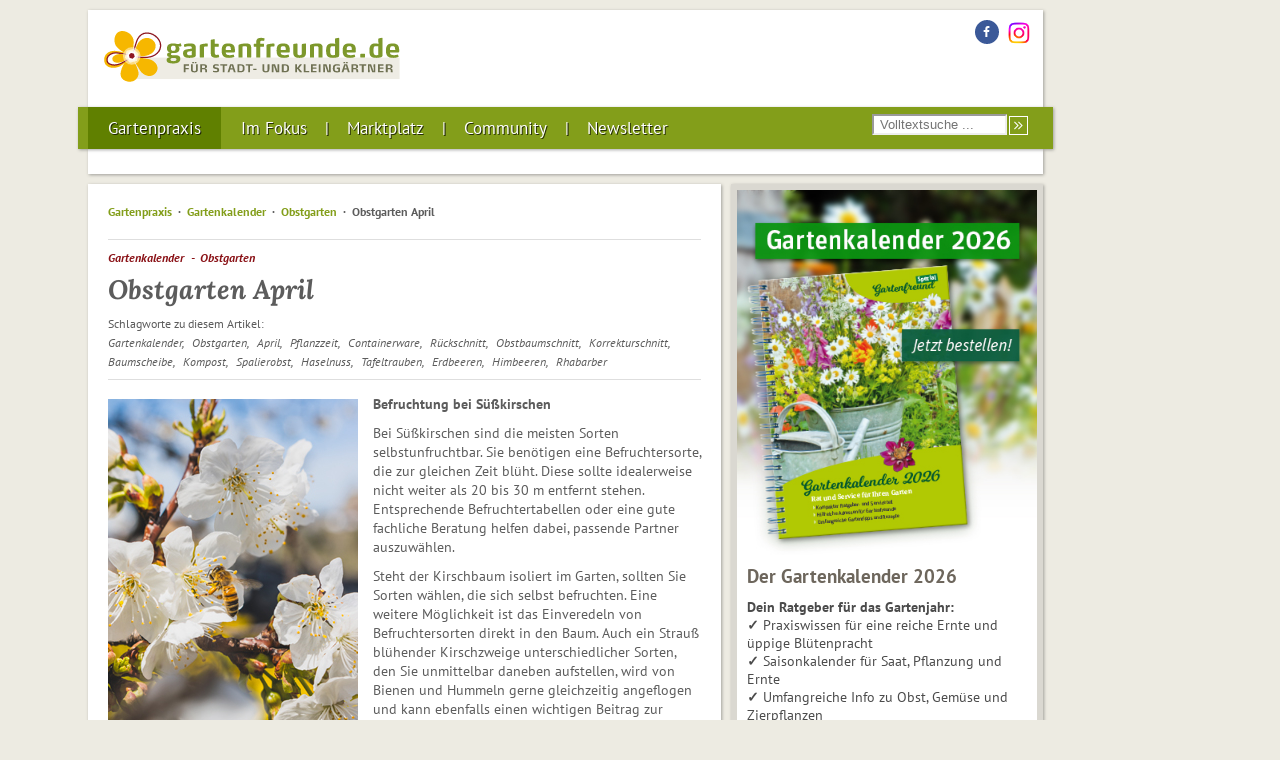

--- FILE ---
content_type: text/html; charset=UTF-8
request_url: https://www.gartenfreunde.de/gartenpraxis/gartenkalender/obstgarten/april/
body_size: 20733
content:
<!DOCTYPE HTML>
<html lang="de">
<head>
	<meta charset="utf-8">
	<meta name="viewport" content="width=device-width, initial-scale=1.0">
	<meta http-equiv="X-UA-Compatible" content="IE=Edge">
	<meta name="ahrefs-site-verification" content="ee4bdabdae9f8016140dc39bb9b9124058bb807cb7083d1f5689867893d676cd">

	<link href="/favicon.ico?1674728826" type="image/x-icon" rel="icon"/><link href="/favicon.ico?1674728826" type="image/x-icon" rel="shortcut icon"/>		<link rel="canonical" href="/gartenpraxis/gartenkalender/obstgarten/april/">
	
	<link rel="apple-touch-icon" sizes="152x152" href="/apple-touch-icon-152x152.png">
	<link rel="apple-touch-icon" sizes="144x144" href="/apple-touch-icon-144x144.png">
	<link rel="apple-touch-icon" sizes="120x120" href="/apple-touch-icon-120x120.png">
	<link rel="apple-touch-icon" sizes="114x114" href="/apple-touch-icon-114x114.png">
	<link rel="apple-touch-icon" sizes="72x72" href="/apple-touch-icon-72x72.png">

	<link href="https://cache.abraxas-medien.de/fonts/latin/Ubuntu.css" rel="stylesheet">
	<link href="https://cache.abraxas-medien.de/fonts/latin/Lora.css" rel="stylesheet">
	<link href="https://cache.abraxas-medien.de/fonts/latin/PT+Sans.css" rel="stylesheet">
	<link href="https://cache.abraxas-medien.de/fonts/latin/Dancing+Script.css" rel="stylesheet">

	<link rel="next" href="https://www.gartenfreunde.de/gartenpraxis/gartenkalender/obstgarten/april/?seite=2" /><meta name="description" content="Was liegt an im Obstgarten? Der Gartenkalender auf gartenfreunde.de gibt Ihnen monatliche Tipps."/><meta name="keywords" content="Gartenkalender,Obstgarten,April,Pflanzzeit,Containerware,Rückschnitt,Obstbaumschnitt,Korrekturschnitt,Baumscheibe,Kompost,Spalierobst,Haselnuss,Tafeltrauben,Erdbeeren,Himbeeren,Rhabarber,Gartenkalender, Obstgarten, April, Containerware, Pflanzzeit, Haselnüsse, Baumscheiben, Rückschnitt, Obstbaumschnitt, Korrekturschnitt, Kompost, Tafeltrauben, Erdbeeren, Spalierobst, Himbeeren, Rhabarber"/><meta property="og:type" content="article"/><meta property="og:title" content="Obstgarten April"/>	<title>Obstgarten April</title>
	
	<link rel="stylesheet" type="text/css" href="/css_min/frontend.css?1761549850"/>
	<link rel="stylesheet" type="text/css" href="/css_min/frontend_assets.css?1761549850"/>

<style>
/* temporary def for h5 header -- needs to be properly integrated */
#contentContainer .content h5 {
        font-family:'Dancing Script';
        font-size:25px;
        font-weight:700;
        color:#5c5c5c;
	margin-top:0.75em;
	margin-bottom:0.3em;
	line-height:1em;
}
#contentContainer .content #forumposts h5,
#contentContainer #forum h5 {
	font-family: revert;
}
</style>

	
	<link rel="stylesheet" type="text/css" href="/css/print.css?1671841258" media="print"/>

	<script type="text/javascript" src="/js_min/frontend_jquery.js?1761549850"></script>
	<script type="text/javascript" src="/js_min/frontend_assets.js?1761549850"></script>
	<!--<script async src="https://pagead2.googlesyndication.com/pagead/js/adsbygoogle.js?client=ca-pub-5725899337993269" crossorigin="anonymous"></script>-->
	<script type="text/javascript" src="/js/qmnloader.js"></script>
</head>
<body>	<!-- QMN page tracker -->
	<div id="qmn2875" data-height="1" data-width="1" data-responsive="desktop" style="display: none"></div>
	<div id="qmn2872" data-height="1" data-width="1" data-responsive="mobile" style="display: none"></div>
	<!-- /QMN page tracker -->
	<div id="top"></div>
	<div class="container notLast">
						<div id="header">
			<a href="/"><img src="/img/logo.svg?1674728826" alt="gartenfreunde.de"/></a>			<ul id="socialLinks">
				<li>
					<a href="https://www.facebook.com/gartenfreunde.de/" class="facebook" target="_blank"><i class="fa fa-facebook"></i></a>
				</li><li style='vertical-align: middle;'>
					<a href="https://www.instagram.com/gartenfreunde.de/" class="instagram" target="_blank"><img width="24px" height="24px" src="[data-uri]"></a>
				</li>
			</ul>
						<div class="clear"></div>
		</div>
	</div>
			<div id="mainMenu" class="mobileMenu">
			<div class="topBar">
				Menü				<div class="buttons">
					<button class="open"><i class="fa fa-bars"></i></button>
					<button class="search"><i class="fa fa-search"></i></button>
				</div>
				<div class="clear"></div>
			</div>
			<ul class="containerLevel0"><li class="itemLevel0 active hasChildren"><a href="/gartenpraxis/" class="linkLevel0 active">Gartenpraxis<i class="mobile opener fa fa-arrow-circle-down"></i></a><ul class="containerLevel1"><li class="mobile itemLevel1 active"><a href="/gartenpraxis/" class="linkLevel1 active"><i class="fa fa-angle-double-right noMobile"></i> Gartenpraxis<i class="mobile opener fa fa-arrow-circle-down"></i></a></li><li class="itemLevel1 active"><a href="/gartenpraxis/gartenkalender/" class="linkLevel1 active"><i class="fa fa-angle-double-right noMobile"></i> Gartenkalender<i class="mobile opener fa fa-arrow-circle-down"></i></a></li><li class="itemLevel1 afterActive afterActive2"><a href="/gartenpraxis/gartengestaltung/" class="linkLevel1"><i class="fa fa-angle-double-right noMobile"></i> Gartengestaltung<i class="mobile opener fa fa-arrow-circle-down"></i></a></li><li class="itemLevel1 afterActive afterActive3"><a href="/gartenpraxis/gartengenuss/" class="linkLevel1"><i class="fa fa-angle-double-right noMobile"></i> Gartengenuss<i class="mobile opener fa fa-arrow-circle-down"></i></a></li><li class="itemLevel1 afterActive afterActive4"><a href="/gartenpraxis/gartentechnik/" class="linkLevel1"><i class="fa fa-angle-double-right noMobile"></i> Gartentechnik<i class="mobile opener fa fa-arrow-circle-down"></i></a></li><li class="itemLevel1 afterActive afterActive5"><a href="/gartenpraxis/pflanzenportraets/" class="linkLevel1"><i class="fa fa-angle-double-right noMobile"></i> Pflanzenporträts<i class="mobile opener fa fa-arrow-circle-down"></i></a></li><li class="itemLevel1 afterActive afterActive6"><a href="/gartenpraxis/pflanzenschutz/" class="linkLevel1"><i class="fa fa-angle-double-right noMobile"></i> Pflanzenschutz<i class="mobile opener fa fa-arrow-circle-down"></i></a></li><li class="itemLevel1 afterActive afterActive7"><a href="/gartenpraxis/gartenpflege/" class="linkLevel1"><i class="fa fa-angle-double-right noMobile"></i> Gartenpflege<i class="mobile opener fa fa-arrow-circle-down"></i></a></li><li class="itemLevel1 afterActive afterActive8"><a href="/gartenpraxis/gut-zu-wissen/" class="linkLevel1"><i class="fa fa-angle-double-right noMobile"></i> Gut zu wissen<i class="mobile opener fa fa-arrow-circle-down"></i></a></li><li class="itemLevel1 afterActive afterActive9"><a href="/gartenpraxis/tiere-im-garten/" class="linkLevel1"><i class="fa fa-angle-double-right noMobile"></i> Tiere im Garten<i class="mobile opener fa fa-arrow-circle-down"></i></a></li><li class="itemLevel1 afterActive afterActive10"><a href="/gartenpraxis/kulturtipps/" class="linkLevel1"><i class="fa fa-angle-double-right noMobile"></i> Kulturtipps<i class="mobile opener fa fa-arrow-circle-down"></i></a></li><li class="itemLevel1 afterActive afterActive11"><a href="/gartenpraxis/kleingartenwesen/" class="linkLevel1"><i class="fa fa-angle-double-right noMobile"></i> Kleingartenwesen<i class="mobile opener fa fa-arrow-circle-down"></i></a></li></ul></li><li class="itemLevel0 afterActive afterActive1 hasChildren"><a href="/im-fokus/" class="linkLevel0">Im Fokus<i class="mobile opener fa fa-arrow-circle-down"></i></a><ul class="containerLevel1"><li class="mobile itemLevel1 afterActive afterActive1"><a href="/im-fokus/" class="linkLevel1"><i class="fa fa-angle-double-right noMobile"></i> Im Fokus<i class="mobile opener fa fa-arrow-circle-down"></i></a></li><li class="itemLevel1 afterActive afterActive1"><a href="/im-fokus/gemuese-anbauen/" class="linkLevel1"><i class="fa fa-angle-double-right noMobile"></i> Gemüse anbauen<i class="mobile opener fa fa-arrow-circle-down"></i></a></li><li class="itemLevel1 afterActive afterActive1"><a href="/im-fokus/naturnahes-gaertnern/" class="linkLevel1"><i class="fa fa-angle-double-right noMobile"></i> Naturnahes Gärtnern<i class="mobile opener fa fa-arrow-circle-down"></i></a></li><li class="itemLevel1 afterActive afterActive1"><a href="/im-fokus/baumschnitt-und-strauchschnitt/" class="linkLevel1"><i class="fa fa-angle-double-right noMobile"></i> Baum- und Strauchschnitt<i class="mobile opener fa fa-arrow-circle-down"></i></a></li><li class="itemLevel1 afterActive afterActive1"><a href="/im-fokus/pflanzenschutz/" class="linkLevel1"><i class="fa fa-angle-double-right noMobile"></i> Pflanzenschutz<i class="mobile opener fa fa-arrow-circle-down"></i></a></li><li class="itemLevel1 afterActive afterActive1"><a href="/im-fokus/gartenschaetze/" class="linkLevel1"><i class="fa fa-angle-double-right noMobile"></i> Gartenschätze<i class="mobile opener fa fa-arrow-circle-down"></i></a></li><li class="itemLevel1 afterActive afterActive1"><a href="/im-fokus/wildbienen/" class="linkLevel1"><i class="fa fa-angle-double-right noMobile"></i> Wildbienen<i class="mobile opener fa fa-arrow-circle-down"></i></a></li><li class="itemLevel1 afterActive afterActive1"><a href="/im-fokus/stauden/" class="linkLevel1"><i class="fa fa-angle-double-right noMobile"></i> Stauden<i class="mobile opener fa fa-arrow-circle-down"></i></a></li><li class="itemLevel1 afterActive afterActive1"><a href="/im-fokus/rasen/" class="linkLevel1"><i class="fa fa-angle-double-right noMobile"></i> Rasen<i class="mobile opener fa fa-arrow-circle-down"></i></a></li><li class="itemLevel1 afterActive afterActive1"><a href="/im-fokus/rosen/" class="linkLevel1"><i class="fa fa-angle-double-right noMobile"></i> Rosen<i class="mobile opener fa fa-arrow-circle-down"></i></a></li><li class="itemLevel1 afterActive afterActive1"><a href="/im-fokus/tomaten/" class="linkLevel1"><i class="fa fa-angle-double-right noMobile"></i> Tomaten<i class="mobile opener fa fa-arrow-circle-down"></i></a></li><li class="itemLevel1 afterActive afterActive1"><a href="/im-fokus/aepfel/" class="linkLevel1"><i class="fa fa-angle-double-right noMobile"></i> Äpfel<i class="mobile opener fa fa-arrow-circle-down"></i></a></li><li class="itemLevel1 afterActive afterActive1"><a href="/im-fokus/nuetzlinge/" class="linkLevel1"><i class="fa fa-angle-double-right noMobile"></i> Nützlinge<i class="mobile opener fa fa-arrow-circle-down"></i></a></li><li class="itemLevel1 afterActive afterActive1"><a href="/im-fokus/voegel-im-garten/" class="linkLevel1"><i class="fa fa-angle-double-right noMobile"></i> Vögel im Garten<i class="mobile opener fa fa-arrow-circle-down"></i></a></li></ul></li><li class="itemLevel0 afterActive afterActive2 hasChildren"><a href="/marktplatz/" class="linkLevel0">Marktplatz<i class="mobile opener fa fa-arrow-circle-down"></i></a><ul class="containerLevel1"><li class="mobile itemLevel1 afterActive afterActive1"><a href="/marktplatz/" class="linkLevel1"><i class="fa fa-angle-double-right noMobile"></i> Marktplatz<i class="mobile opener fa fa-arrow-circle-down"></i></a></li><li class="itemLevel1 afterActive afterActive1"><a href="/marktplatz/produkte-neuheiten/" class="linkLevel1"><i class="fa fa-angle-double-right noMobile"></i> Produkte &amp; Neuheiten<i class="mobile opener fa fa-arrow-circle-down"></i></a></li><li class="itemLevel1 afterActive afterActive1"><a href="/marktplatz/firmenportraets/" class="linkLevel1"><i class="fa fa-angle-double-right noMobile"></i> Firmenporträts<i class="mobile opener fa fa-arrow-circle-down"></i></a></li><li class="itemLevel1 afterActive afterActive1"><a href="/marktplatz/literatur/" class="linkLevel1"><i class="fa fa-angle-double-right noMobile"></i> Literatur<i class="mobile opener fa fa-arrow-circle-down"></i></a></li><li class="itemLevel1 afterActive afterActive1"><a href="/marktplatz/bezugsquellen/" class="linkLevel1"><i class="fa fa-angle-double-right noMobile"></i> Bezugsquellen<i class="mobile opener fa fa-arrow-circle-down"></i></a></li><li class="itemLevel1 afterActive afterActive1"><a href="/marktplatz/fachinformationen/" class="linkLevel1"><i class="fa fa-angle-double-right noMobile"></i> Fachinformationen<i class="mobile opener fa fa-arrow-circle-down"></i></a></li><li class="itemLevel1 afterActive afterActive1"><a href="/marktplatz/seminare/" class="linkLevel1"><i class="fa fa-angle-double-right noMobile"></i> Seminare<i class="mobile opener fa fa-arrow-circle-down"></i></a></li><li class="itemLevel1 afterActive afterActive1"><a href="/marktplatz/hurra-fiskars/" class="linkLevel1"><i class="fa fa-angle-double-right noMobile"></i> Starter-Paket Fiskars<i class="mobile opener fa fa-arrow-circle-down"></i></a></li></ul></li><li class="itemLevel0 afterActive afterActive3 hasChildren"><a href="/community/" class="linkLevel0">Community<i class="mobile opener fa fa-arrow-circle-down"></i></a><ul class="containerLevel1"><li class="mobile itemLevel1 afterActive afterActive1"><a href="/community/" class="linkLevel1"><i class="fa fa-angle-double-right noMobile"></i> Community<i class="mobile opener fa fa-arrow-circle-down"></i></a></li><li class="itemLevel1 afterActive afterActive1"><a href="/community/adressen/" class="linkLevel1"><i class="fa fa-angle-double-right noMobile"></i> Adressen<i class="mobile opener fa fa-arrow-circle-down"></i></a></li><li class="itemLevel1 afterActive afterActive1"><a href="/community/ausflugstipps/" class="linkLevel1"><i class="fa fa-angle-double-right noMobile"></i> Ausflugstipps<i class="mobile opener fa fa-arrow-circle-down"></i></a></li><li class="itemLevel1 afterActive afterActive1"><a href="/community/forum-board-2-0/" class="linkLevel1"><i class="fa fa-angle-double-right noMobile"></i> Forum Kleingarten<i class="mobile opener fa fa-arrow-circle-down"></i></a></li><li class="itemLevel1 afterActive afterActive1"><a href="/community/forum-board-5-0/" class="linkLevel1"><i class="fa fa-angle-double-right noMobile"></i> Forum Dies &amp; Das<i class="mobile opener fa fa-arrow-circle-down"></i></a></li><li class="itemLevel1 afterActive afterActive1"><a href="/community/forum-board-3-0/" class="linkLevel1"><i class="fa fa-angle-double-right noMobile"></i> Forum Krankheiten / Schädlinge / Nützlinge<i class="mobile opener fa fa-arrow-circle-down"></i></a></li><li class="itemLevel1 afterActive afterActive1"><a href="/community/forum-board-4-0/" class="linkLevel1"><i class="fa fa-angle-double-right noMobile"></i> Forum Pflanzen<i class="mobile opener fa fa-arrow-circle-down"></i></a></li></ul></li><li class="itemLevel0 afterActive afterActive4"><a href="/newsletter/subscribe/" class="linkLevel0">Newsletter<i class="mobile opener fa fa-arrow-circle-down"></i></a></li></ul><form action="/suche/simple/" class="noMobile" id="searchForm" method="get" accept-charset="utf-8"><input type="search" name="query" placeholder="Volltextsuche ..."/><button type="submit"></button></form>			<div class="clear"></div>
		</div>
		<div class="container middle">
		<div id="headerBottom">
					</div>
	</div>
	<div class="container last">
		<div id="contentContainer">
	<div id="fluidWrapper">
		<div id="leftColumn">
			<article class="content leftColumnContent">
		<nav>
		<ol class="breadcrumb">
			<li class="bcContainerLevel0 first"><a href="/gartenpraxis/" class="bcLevel0">Gartenpraxis</a></li><li class="bcContainerLevel1"><a href="/gartenpraxis/gartenkalender/" class="bcLevel1">Gartenkalender</a></li><li class="bcContainerLevel2"><a href="/gartenpraxis/gartenkalender/obstgarten/" class="bcLevel2">Obstgarten</a></li><li class="bcContainerLevel3 last">Obstgarten April</li>		</ol>
	</nav>
	<header><ul class="categories">
			<li>Gartenkalender</li>
			<li>Obstgarten</li>
	</ul>		<h1>Obstgarten April</h1>
		<div class="tags">Schlagworte zu diesem Artikel: 	<ul class="tags">
					<li>Gartenkalender</li>
					<li>Obstgarten</li>
					<li>April</li>
					<li>Pflanzzeit</li>
					<li>Containerware</li>
					<li>Rückschnitt</li>
					<li>Obstbaumschnitt</li>
					<li>Korrekturschnitt</li>
					<li>Baumscheibe</li>
					<li>Kompost</li>
					<li>Spalierobst</li>
					<li>Haselnuss</li>
					<li>Tafeltrauben</li>
					<li>Erdbeeren</li>
					<li>Himbeeren</li>
					<li>Rhabarber</li>
			</ul>
</div></header>	<div class="main">
		<p><span class="imageContainer left float" style="max-width:250px;">

	<span class="imageWrapper"><img src="/images/17051/befruchtung-suesskirschen.jpg?1743148160" alt="Befruchtung bei Süßkirschen" title="Befruchtung bei Süßkirschen" width="250" height="375"/><span class="credits" style="color: black;">Foto: CaterinaPia/Adobe Stock</span></span></span>
<strong>Befruchtung bei S&uuml;&szlig;kirschen</strong></p>

<p>Bei S&uuml;&szlig;kirschen sind die meisten Sorten selbstunfruchtbar. Sie ben&ouml;tigen eine Befruchtersorte, die zur gleichen Zeit bl&uuml;ht. Diese sollte idealerweise nicht weiter als 20 bis 30 m entfernt stehen. Entsprechende Befruchtertabellen oder eine gute fachliche Beratung helfen dabei, passende Partner auszuw&auml;hlen.</p>

<p>Steht der Kirschbaum isoliert im Garten, sollten Sie Sorten w&auml;hlen, die sich selbst befruchten. Eine weitere M&ouml;glichkeit ist das Einveredeln von Befruchtersorten direkt in den Baum. Auch ein Strau&szlig; bl&uuml;hender Kirschzweige unterschiedlicher Sorten, den Sie unmittelbar daneben aufstellen, wird von Bienen und Hummeln gerne gleichzeitig angeflogen und kann ebenfalls einen wichtigen Beitrag zur Befruchtung leisten.</p>

<p style="text-align: right;"><em><strong>Thomas Neder</strong></em></p>

<p style="text-align: right;">&nbsp;</p>

<p style="text-align: right;">&nbsp;</p>
<div id="qmn2874" data-height="250" data-width="800" data-responsive="desktop"></div><div id="qmn2871" data-height="600" data-width="300" data-responsive="mobile"></div><script src="https://watchbetter.com/embedPartner.js" async defer></script><div id="watchbetter-embed" style="height: 500px" data-autoplay="true" data-playlistId="Gartenfreunde"></div><div id="qmn2869" data-height="600" data-width="300" data-responsive="mobile"></div><div class="clear"></div><date class="contentDate">Stand: 28.03.2025</date><div class="pager"><span>Seite 1 von 16</span><a href="/gartenpraxis/gartenkalender/obstgarten/april/?seite=2"><i class="fa fa-angle-right"></i></a></div>		<div class="clear"></div>
	</div>
			<footer>
		<ul class="footerLinks">
			
<li>
	<a class="facebook" href="https://www.facebook.com/sharer/sharer.php?u=https://www.gartenfreunde.de/gartenpraxis/gartenkalender/obstgarten/april/&amp;t=Obstgarten%20April" onclick="javascript:window.open(this.href, &#039;&#039;, &#039;menubar=no,toolbar=no,resizable=yes,scrollbars=yes,height=300,width=600&#039;);return false;"><i class="fa fa-facebook"></i></a></li>
<li>
	<a class="x-social" href="https://x.com/home?status=https://www.gartenfreunde.de/gartenpraxis/gartenkalender/obstgarten/april/" onclick="javascript:window.open(this.href, &#039;&#039;, &#039;menubar=no,toolbar=no,resizable=yes,scrollbars=yes,height=300,width=490&#039;);return false;"><img class="x-social" src="/img/x-logo.svg" height="20px"></img></a></li>
<li>
	<a class="google" href="https://plus.google.com/share?url=https://www.gartenfreunde.de/gartenpraxis/gartenkalender/obstgarten/april/" onclick="javascript:window.open(this.href, &#039;&#039;, &#039;menubar=no,toolbar=no,resizable=yes,scrollbars=yes,height=300,width=490&#039;);return false;"><i class="fa fa-google-plus"></i></a></li>
			<li><a class="print" href="?mode=print" target="_blank"><i class="fa fa-print"></i></a></li>
		</ul>
	</footer>
	</article>

<!-- <? //var_dump($this->viewVars['pageType']['Revision']); ?> -->
		</div>
	</div>
	        <div id="rightColumn" class="">
										<div class="textblockContainer"><div class="textblock clearfix">
	<div style="margin:0; padding:0; font-family:'PT Sans'; background-color:#fff;">
<p style="margin:0; padding:0;"><span class="imageContainer center nofloat">
	<span class="imageWrapper" style="max-width: 375px;"><a href="https://www.gartenfreunde.de/marktplatz/literatur/gartenkalender-2026/"><img src="https://www.gartenfreunde.de/images/17427/gartenkalender-2026.jpg?1761659001" alt="Gartenkalender 2026" title="Gartenkalender 2026" width="375" height="456" style="max-width: 375px;"/></a></span></span></p>

<div style="margin:0; padding:0 0.75em 0.3em 0.75em;">
<h4 style="font-size:14pt; font-family:'PT Sans'; color:#0a5d3f; margin-top:0.5em; margin-bottom:0.5em;"><a href="https://www.gartenfreunde.de/marktplatz/literatur/gartenkalender-2026/">Der&nbsp;Gartenkalender 2026</a></h4>

<p style="margin:0; padding:0;"><strong>Dein Ratgeber f&uuml;r das Gartenjahr:</strong></p>

<p style="margin: 0px; padding: 0px;"><strong>✓</strong> Praxiswissen f&uuml;r eine reiche Ernte und &uuml;ppige Bl&uuml;tenpracht</p>

<p style="margin: 0px; padding: 0px;"><strong>✓</strong> Saisonkalender f&uuml;r Saat, Pflanzung und Ernte</p>

<p style="margin: 0px; padding: 0px;"><strong>✓</strong>&nbsp;Umfangreiche Info zu Obst, Gem&uuml;se und Zierpflanzen&nbsp;</p>

<p style="margin: 0px; padding: 0px;"><strong>✓</strong>&nbsp;Kreative DIY-Projekte rund um den Garten&nbsp;</p>

<p style="margin: 0px; padding: 0px;"><strong>✓</strong>&nbsp;Leckere Rezepte und Tipps zum Haltbarmachen&nbsp;</p>

<p style="margin: 0px; padding: 0px;"><strong>✓</strong>&nbsp;...und noch viel mehr!</p>

<p style="margin:0; padding:0;"><br />
Zum Sonderpreis von 12,90 Euro (zzgl. Versandkosten) erh&auml;ltlich.</p>

<p style="margin:1.5em 0; text-align:center;"><a href="https://www.gartenfreunde.de/marktplatz/literatur/gartenkalender-2026/" style="background-color:#8b982c; color:#fff; border:2px solid #365431; border-radius:8px; padding:0.4em 0.75em; text-align:center; font-weight:bold; text-decoration:none; font-size:11pt;">Jetzt bestellen!</a></p>
</div>
</div>
</div></div>
														<div class="textblockContainer"><div class="textblock clearfix">
	<h5><a href="https://www.gartenfreunde.de/gartenpraxis/gartenkalender/gemuesegarten/dezember/">Was liegt an im Gem&uuml;segarten?</a></h5>

<p><span class="imageContainer right float" style="max-width: 130px;">

	<span class="imageWrapper"><a href="http://www.gartenfreunde.de/gartenpraxis/gartenkalender/gemuesegarten/dezember/"><img src="https://www.gartenfreunde.de/images/7621/gemuesegarten.jpg?1764318531" alt="Gemüsegarten Dezember" title="Gemüsegarten Dezember" width="130" height="130"/></a></span></span></p>

<p>Hier finden Sie unsere aktuellen Gartentipps f&uuml;r den Dezember.
<p><a href="https://www.gartenfreunde.de/gartenpraxis/gartenkalender/gemuesegarten/dezember/">mehr&hellip;</a></p>
</div></div>
														<div class="textblockContainer"><div class="textblock clearfix">
	<h5><a href="/gartenpraxis/gartengenuss/wintergemuese-von-karotte-bis-winterheckenzwiebel/">Wintergem&uuml;se &ndash; Saisonkalender</a></h5>

<p><span class="imageContainer left float" style="max-width:130px;">

	<span class="imageWrapper"><a href="https://www.gartenfreunde.de/gartenpraxis/gartengenuss/wintergemuese-von-karotte-bis-winterheckenzwiebel/"><img src="/images/9700/wintergemuese-saisonkalender.jpg?1764318537" alt="Wintergemüse – Saisonkalender" title="Wintergemüse – Saisonkalender" width="130" height="130"/></a></span></span>
Auch im tiefsten Winter k&ouml;nnen Sie frisches Gr&uuml;n in Ihrem Garten ernten. Hier sehen Sie, welche Gem&uuml;searten sich f&uuml;r den Anbau im Winter eignen und wann Sie welches Gem&uuml;se wie lange ernten, s&auml;en, pflanzen oder lagern k&ouml;nnen.</p>

<p><a href="/gartenpraxis/gartengenuss/wintergemuese-von-karotte-bis-winterheckenzwiebel/">mehr&hellip;</a></p>
</div></div>
														<div class="textblockContainer"><div class="textblock clearfix">
	<h5><a href="/im-fokus/gartenschaetze/">Unsere Gartensch&auml;tze</a></h5>

<p><span class="imageContainer right float" style="max-width: 130px;">

	<span class="imageWrapper"><a href="/im-fokus/gartenschaetze/"><img src="https://www.gartenfreunde.de/images/11509/adobe-450402557-RS.jpg?1764320161" alt="Im Fokus: Gartenschätze" title="Im Fokus: Gartenschätze" width="130" height="130"/></a></span></span></p>

<p>Sie sind auf der Suche nach Besonderheiten f&uuml;r Ihren Garten? Dann schauen Sie sich doch mal unsere Gartensch&auml;tze an.&nbsp;</p>

<p><a href="/im-fokus/gartenschaetze/">mehr&hellip;</a></p>
</div></div>
														<div class="textblockContainer"><div class="textblock clearfix">
	<h5><a href="https://www.gartenfreunde.de/gartenpraxis/gartenkalender/obstgarten/dezember/">Was liegt an im Obstgarten?</a></h5>

<p><span class="imageContainer left float" style="max-width:130px;">

	<span class="imageWrapper"><a href="http://www.gartenfreunde.de/gartenpraxis/gartenkalender/obstgarten/dezember/"><img src="/images/7623/obstgarten.jpg?1764318152" alt="Obstgarten Dezember" title="Obstgarten Dezember" width="130" height="130"/></a></span></span>
</p>

<p>Hier finden Sie unsere aktuellen Gartentipps f&uuml;r den Dezember.
<p><a href="https://www.gartenfreunde.de/gartenpraxis/gartenkalender/obstgarten/dezember/">mehr&hellip;</a></p>
</div></div>
														<div class="textblockContainer"><div class="textblock clearfix">
	<div style="margin:0; padding:0; font-family:'PT Sans'; background-color:#fff;">
<p style="margin:0; padding:0;"><span class="imageContainer center nofloat">
	<span class="imageWrapper" style="max-width: 300px;"><a href="https://www.gartenfreunde.de/marktplatz/seminare/das-gemuesebeet-richtig-planen/"><img src="https://www.gartenfreunde.de/images/17426/online-seminar-das-gemuesebeet-richtig-planen.jpg?1764673572" alt="Online-Seminar am 21.01.2026" title="Online-Seminar am 21.01.2026" width="300" height="205" style="max-width: 300px;"/></a></span></span></p>

<div style="margin:0; padding:0 0.75em 0.3em 0.75em;">
<h4 style="font-size:12pt; font-family:'PT Sans'; color:#8b982c; margin-top:0.5em; margin-bottom:0.5em;"><a href="https://www.gartenfreunde.de/marktplatz/seminare/das-gemuesebeet-richtig-planen/">Das Gem&uuml;sebeet richtig planen</a></h4>

<p style="margin:0; padding:0;">► Passende Gem&uuml;searten f&uuml;r den Kleingarten<br />
► Wie Sie die Fruchtfolge richtig planen<br />
► Gem&uuml;se vor Krankheiten sch&uuml;tzen<br />
► Anbau- und Erntetermine<br />
► Was die Pflanzen an N&auml;hrstoffen brauchen<br />
+ Im Anschluss beantwortet Gottfried R&ouml;ll Ihre individuellen Fragen zum Gem&uuml;seanbau.<br />
Jetzt anmelden und erfolgreich in die neue Gem&uuml;se-Saison starten!</p>

<p style="margin:1.5em 0; text-align:center;"><a href="https://www.gartenfreunde.de/marktplatz/seminare/das-gemuesebeet-richtig-planen/" style="background-color:#8b982c; color:#fff; border:2px solid #365431; border-radius:8px; padding:0.4em 0.75em; text-align:center; font-weight:bold; text-decoration:none; font-size:11pt;">Jetzt anmelden!</a></p>
</div>
</div>
</div></div>
														<div class="textblockContainer"><div class="textblock clearfix">
	<h5><a href="/marktplatz/literatur/edition_gartenfreund/hurra_kleingarten/">Hurra! Ich habe einen Kleingarten.</a></h5>

<p><span class="imageContainer right float" style="max-width: 130px;">

	<span class="imageWrapper"><a href="/marktplatz/literatur/edition_gartenfreund/hurra_kleingarten/"><img src="https://www.gartenfreunde.de/images/4165/hurra_kleingarten.jpg?1763042659" alt="Hurra! Ich habe einen Kleingarten." title="Hurra! Ich habe einen Kleingarten." width="130" height="181"/></a></span></span>Ideal f&uuml;r Neup&auml;chter!<br />
2. Auflage ab jetzt erh&auml;ltlich.</p>

<p>Auf &uuml;ber 100 Seiten bleiben keine Fragen zum G&auml;rtnern im Verein, zum Anbau von Obst und Gem&uuml;se, Ziergeh&ouml;lzen oder Wasser im Garten offen.</p>

<p style="text-align: center;">&nbsp; &nbsp; &nbsp; &nbsp; &nbsp;<a href="/marktplatz/literatur/edition_gartenfreund/hurra_kleingarten/">mehr&hellip;</a><br />
&nbsp;</p>
</div></div>
														<div class="textblockContainer"><div class="textblock clearfix">
	<h5><a href="https://www.gartenfreunde.de/gartenpraxis/gartenkalender/ziergarten/dezember/">Was liegt an im Ziergarten?</a></h5>

<p><span class="imageContainer left float" style="max-width:130px;">

	<span class="imageWrapper"><a href="http://www.gartenfreunde.de/gartenpraxis/gartenkalender/ziergarten/dezember/"><img src="/images/7622/ziergarten.jpg?1764317988" alt="Ziergarten Dezember" title="Ziergarten Dezember" width="130" height="130"/></a></span></span>
</p>

<p>Hier finden Sie unsere aktuellen Gartentipps f&uuml;r den Dezember.
<p><a href="https://www.gartenfreunde.de/gartenpraxis/gartenkalender/ziergarten/dezember/">mehr&hellip;</a></p>
</div></div>
														<div class="textblockContainer"><div class="textblock clearfix">
	<h5><a href="https://www.gartenfreunde.de/marktplatz/literatur/zeitschriften/der-fachberater/">&bdquo;Der Fachberater&ldquo; &ndash; damit Sie auf dem Laufenden sind!</a></h5>

<p><span class="imageContainer right float" style="max-width: 130px;">

	<span class="imageWrapper"><a href="https://www.gartenfreunde.de/marktplatz/literatur/zeitschriften/der-fachberater/"><img src="https://www.gartenfreunde.de/images/10651/der-fachberater.jpg?1764318509" alt="Der Fachberater" title="Der Fachberater" width="130" height="184"/></a></span></span></p>

<p>F&uuml;r Gartenfachberater, Vereinsvorst&auml;nde und alle, die es genauer wissen wollen: &bdquo;Der Fachberater&ldquo; informiert Sie vier Mal im Jahr &uuml;ber gartenfachliche und verbandspolitische Themen des Klein&shy;gar&shy;ten&shy;wesens. Die Ver&shy;bands&shy;zeit&shy;schrift des Bun&shy;des&shy;ver&shy;ban&shy;des Deutscher Gartenfreunde widmet sich zudem Ausgabe f&uuml;r Ausgabe verschiedenen Schwer&shy;punkt&shy;the&shy;men.</p>

<p><a href="https://www.gartenfreunde.de/marktplatz/literatur/zeitschriften/der-fachberater/">mehr...</a></p>
</div></div>
							<!-- QMN sidebar ad (glo) --><div id="qmn2877" data-height="301" data-width="300" data-responsive="desktop"></div><!-- /QMN sidebar ad -->		</div>
	</div>
	</div>
	<!-- QMN prospekt ad -->
	<div id="qmn2873" data-height="800" data-width="800" data-responsive="desktop"></div>
	<div id="qmn2870" data-height="800" data-width="801" data-responsive="mobile"></div>
	<!-- /QMN prospekt ad -->
	<div id="footer">
		<div id="footerContent">
			<div id="footerLine"></div>
			<ul>
									<li><a href="/impressum/">Impressum</a></li>
					<li><a href="/datenschutz/">Datenschutz</a></li>
					<li><a href="/urheberrecht/">Urheberrecht</a></li>
					<li><a href="/barrierefreiheit/">Barrierefreiheit</a></li>
							</ul>
			<a id="topButton" href="#top">nach oben</a>
			<div class="clear"></div>
		</div>
	</div>
	<div id="cookieOverlay"></div>
	
	<script type="text/javascript" src="/js_min/frontend_extra.js?1761549850"></script>
	
<script type="text/javascript">
//<![CDATA[
		$(document).on(
			'ready',
			function(){
				$("div.input.error").addClass("error-overlay");

				$("div.input.error-overlay div.error-message").each(function() {
					$input = $(this).siblings("input, textarea, select");
					// cake generates inputs inside divs for multiple checkboxes
					if ($input.length == 0 || $input.attr("type") == "hidden") {
						$input = $(this).siblings("div.checkbox").last().children("input");
					}
					var inputOffset = $input.offset();
					$(this).offset({left: inputOffset.left, top: inputOffset.top + $input.height() + 15});
					$(this).prepend('<img src="/img/arrow_error_message.png?1671841258" class="error-message-pointer" alt="Error pointer"/>');
				});
			}
		);
		
//]]>
</script><!-- Matomo -->
<script type="text/javascript">
  var _paq = window._paq = window._paq || [];
  /* tracker methods like "setCustomDimension" should be called before "trackPageView" */
  _paq.push(['trackPageView']);
  _paq.push(['enableLinkTracking']);
  (function() {
    var u="https://piwik.abraxas-medien.de/";
    _paq.push(['setTrackerUrl', u+'matomo.php']);
    _paq.push(['setSiteId', '9']);
    var d=document, g=d.createElement('script'), s=d.getElementsByTagName('script')[0];
    g.type='text/javascript'; g.async=true; g.src=u+'matomo.js'; s.parentNode.insertBefore(g,s);
  })();
</script>
<!-- End Matomo Code -->

	<script type="text/javascript" data-cmp-ab="1" src="https://cdn.consentmanager.net/delivery/autoblocking/e222f98a0121e.js" data-cmp-host="b.delivery.consentmanager.net" data-cmp-cdn="cdn.consentmanager.net" data-cmp-codesrc="0"></script>

	<!-- QMN floor ad -->
	<div id="qmn2876" data-height="600" data-width="301" data-responsive="desktop"></div>
	<div id="qmn2868" data-height="600" data-width="302" data-responsive="mobile"></div>
	<!-- /QMN floor ad -->

</body>
</html>


--- FILE ---
content_type: text/css
request_url: https://cache.abraxas-medien.de/fonts/latin/Ubuntu.css
body_size: 6087
content:
@font-face {
	font-family: 'Ubuntu';
	font-style: normal;
	font-weight: 300;
	src:
		/* from https://fonts.gstatic.com/s/ubuntu/v20/4iCv6KVjbNBYlgoC1CzjvmyN.woff2 */
		url('Ubuntu_300.woff2') format('woff2'),
		/* from https://fonts.gstatic.com/s/ubuntu/v20/4iCv6KVjbNBYlgoC1CzjvmyL.woff */
		url('Ubuntu_300.woff') format('woff'),
		/* from https://fonts.gstatic.com/s/ubuntu/v20/4iCv6KVjbNBYlgoC1CzjvmyJ.eot */
		url('Ubuntu_300.eot?#iefix') format('embedded-opentype'),
		/* from https://fonts.gstatic.com/l/font?kit=4iCv6KVjbNBYlgoC1CzjvmyK&skey=c70d0e00360563fb&v=v20#Ubuntu */
		url('Ubuntu_300.svg#Ubuntu') format('svg'),
		/* from https://fonts.gstatic.com/s/ubuntu/v20/4iCv6KVjbNBYlgoC1CzjvmyI.ttf */
		url('Ubuntu_300.ttf') format('truetype');
}
@font-face {
	font-family: 'Ubuntu';
	font-style: normal;
	font-weight: 400;
	src:
		/* from https://fonts.gstatic.com/s/ubuntu/v20/4iCs6KVjbNBYlgoKcQ72.woff2 */
		url('Ubuntu_400.woff2') format('woff2'),
		/* from https://fonts.gstatic.com/s/ubuntu/v20/4iCs6KVjbNBYlgoKcQ7w.woff */
		url('Ubuntu_400.woff') format('woff'),
		/* from https://fonts.gstatic.com/s/ubuntu/v20/4iCs6KVjbNBYlgoKcQ7y.eot */
		url('Ubuntu_400.eot?#iefix') format('embedded-opentype'),
		/* from https://fonts.gstatic.com/l/font?kit=4iCs6KVjbNBYlgoKcQ7x&skey=7e59fc036a1a8481&v=v20#Ubuntu */
		url('Ubuntu_400.svg#Ubuntu') format('svg'),
		/* from https://fonts.gstatic.com/s/ubuntu/v20/4iCs6KVjbNBYlgoKcQ7z.ttf */
		url('Ubuntu_400.ttf') format('truetype');
}
@font-face {
	font-family: 'Ubuntu';
	font-style: normal;
	font-weight: 500;
	src:
		/* from https://fonts.gstatic.com/s/ubuntu/v20/4iCv6KVjbNBYlgoCjC3jvmyN.woff2 */
		url('Ubuntu_500.woff2') format('woff2'),
		/* from https://fonts.gstatic.com/s/ubuntu/v20/4iCv6KVjbNBYlgoCjC3jvmyL.woff */
		url('Ubuntu_500.woff') format('woff'),
		/* from https://fonts.gstatic.com/s/ubuntu/v20/4iCv6KVjbNBYlgoCjC3jvmyJ.eot */
		url('Ubuntu_500.eot?#iefix') format('embedded-opentype'),
		/* from https://fonts.gstatic.com/l/font?kit=4iCv6KVjbNBYlgoCjC3jvmyK&skey=d8a1e01f6daf5892&v=v20#Ubuntu */
		url('Ubuntu_500.svg#Ubuntu') format('svg'),
		/* from https://fonts.gstatic.com/s/ubuntu/v20/4iCv6KVjbNBYlgoCjC3jvmyI.ttf */
		url('Ubuntu_500.ttf') format('truetype');
}
@font-face {
	font-family: 'Ubuntu';
	font-style: normal;
	font-weight: 700;
	src:
		/* from https://fonts.gstatic.com/s/ubuntu/v20/4iCv6KVjbNBYlgoCxCvjvmyN.woff2 */
		url('Ubuntu_700.woff2') format('woff2'),
		/* from https://fonts.gstatic.com/s/ubuntu/v20/4iCv6KVjbNBYlgoCxCvjvmyL.woff */
		url('Ubuntu_700.woff') format('woff'),
		/* from https://fonts.gstatic.com/s/ubuntu/v20/4iCv6KVjbNBYlgoCxCvjvmyJ.eot */
		url('Ubuntu_700.eot?#iefix') format('embedded-opentype'),
		/* from https://fonts.gstatic.com/l/font?kit=4iCv6KVjbNBYlgoCxCvjvmyK&skey=403363908a1ded4d&v=v20#Ubuntu */
		url('Ubuntu_700.svg#Ubuntu') format('svg'),
		/* from https://fonts.gstatic.com/s/ubuntu/v20/4iCv6KVjbNBYlgoCxCvjvmyI.ttf */
		url('Ubuntu_700.ttf') format('truetype');
}
@font-face {
	font-family: 'Ubuntu';
	font-style: italic;
	font-weight: 300;
	src:
		/* from https://fonts.gstatic.com/s/ubuntu/v20/4iCp6KVjbNBYlgoKejZftVyBN4E.woff2 */
		url('Ubuntu_300i.woff2') format('woff2'),
		/* from https://fonts.gstatic.com/s/ubuntu/v20/4iCp6KVjbNBYlgoKejZftVyBN4c.woff */
		url('Ubuntu_300i.woff') format('woff'),
		/* from https://fonts.gstatic.com/s/ubuntu/v20/4iCp6KVjbNBYlgoKejZftVyBN4U.eot */
		url('Ubuntu_300i.eot?#iefix') format('embedded-opentype'),
		/* from https://fonts.gstatic.com/l/font?kit=4iCp6KVjbNBYlgoKejZftVyBN4Y&skey=90d99b3fe961a2bb&v=v20#Ubuntu */
		url('Ubuntu_300i.svg#Ubuntu') format('svg'),
		/* from https://fonts.gstatic.com/s/ubuntu/v20/4iCp6KVjbNBYlgoKejZftVyBN4Q.ttf */
		url('Ubuntu_300i.ttf') format('truetype');
}
@font-face {
	font-family: 'Ubuntu';
	font-style: italic;
	font-weight: 400;
	src:
		/* from https://fonts.gstatic.com/s/ubuntu/v20/4iCu6KVjbNBYlgoKej76l0k.woff2 */
		url('Ubuntu_400i.woff2') format('woff2'),
		/* from https://fonts.gstatic.com/s/ubuntu/v20/4iCu6KVjbNBYlgoKej76l08.woff */
		url('Ubuntu_400i.woff') format('woff'),
		/* from https://fonts.gstatic.com/s/ubuntu/v20/4iCu6KVjbNBYlgoKej76l00.eot */
		url('Ubuntu_400i.eot?#iefix') format('embedded-opentype'),
		/* from https://fonts.gstatic.com/l/font?kit=4iCu6KVjbNBYlgoKej76l04&skey=faa714a35371172&v=v20#Ubuntu */
		url('Ubuntu_400i.svg#Ubuntu') format('svg'),
		/* from https://fonts.gstatic.com/s/ubuntu/v20/4iCu6KVjbNBYlgoKej76l0w.ttf */
		url('Ubuntu_400i.ttf') format('truetype');
}
@font-face {
	font-family: 'Ubuntu';
	font-style: italic;
	font-weight: 500;
	src:
		/* from https://fonts.gstatic.com/s/ubuntu/v20/4iCp6KVjbNBYlgoKejYHtFyBN4E.woff2 */
		url('Ubuntu_500i.woff2') format('woff2'),
		/* from https://fonts.gstatic.com/s/ubuntu/v20/4iCp6KVjbNBYlgoKejYHtFyBN4c.woff */
		url('Ubuntu_500i.woff') format('woff'),
		/* from https://fonts.gstatic.com/s/ubuntu/v20/4iCp6KVjbNBYlgoKejYHtFyBN4U.eot */
		url('Ubuntu_500i.eot?#iefix') format('embedded-opentype'),
		/* from https://fonts.gstatic.com/l/font?kit=4iCp6KVjbNBYlgoKejYHtFyBN4Y&skey=c945e28caa1e3826&v=v20#Ubuntu */
		url('Ubuntu_500i.svg#Ubuntu') format('svg'),
		/* from https://fonts.gstatic.com/s/ubuntu/v20/4iCp6KVjbNBYlgoKejYHtFyBN4Q.ttf */
		url('Ubuntu_500i.ttf') format('truetype');
}
@font-face {
	font-family: 'Ubuntu';
	font-style: italic;
	font-weight: 700;
	src:
		/* from https://fonts.gstatic.com/s/ubuntu/v20/4iCp6KVjbNBYlgoKejZPslyBN4E.woff2 */
		url('Ubuntu_700i.woff2') format('woff2'),
		/* from https://fonts.gstatic.com/s/ubuntu/v20/4iCp6KVjbNBYlgoKejZPslyBN4c.woff */
		url('Ubuntu_700i.woff') format('woff'),
		/* from https://fonts.gstatic.com/s/ubuntu/v20/4iCp6KVjbNBYlgoKejZPslyBN4U.eot */
		url('Ubuntu_700i.eot?#iefix') format('embedded-opentype'),
		/* from https://fonts.gstatic.com/l/font?kit=4iCp6KVjbNBYlgoKejZPslyBN4Y&skey=fa49613badbd6dc7&v=v20#Ubuntu */
		url('Ubuntu_700i.svg#Ubuntu') format('svg'),
		/* from https://fonts.gstatic.com/s/ubuntu/v20/4iCp6KVjbNBYlgoKejZPslyBN4Q.ttf */
		url('Ubuntu_700i.ttf') format('truetype');
}


--- FILE ---
content_type: text/css
request_url: https://cache.abraxas-medien.de/fonts/latin/Lora.css
body_size: 6372
content:
@font-face {
	font-family: 'Lora';
	font-style: normal;
	font-weight: 400;
	src:
		/* from https://fonts.gstatic.com/s/lora/v26/0QI6MX1D_JOuGQbT0gvTJPa787weuxJPkq0.woff2 */
		url('Lora_400.woff2') format('woff2'),
		/* from https://fonts.gstatic.com/s/lora/v26/0QI6MX1D_JOuGQbT0gvTJPa787weuxJPkqs.woff */
		url('Lora_400.woff') format('woff'),
		/* from https://fonts.gstatic.com/s/lora/v26/0QI6MX1D_JOuGQbT0gvTJPa787weuxJPkqk.eot */
		url('Lora_400.eot?#iefix') format('embedded-opentype'),
		/* from https://fonts.gstatic.com/l/font?kit=0QI6MX1D_JOuGQbT0gvTJPa787weuxJPkqo&skey=1d294b6d956fb8e&v=v26#Lora */
		url('Lora_400.svg#Lora') format('svg'),
		/* from https://fonts.gstatic.com/s/lora/v26/0QI6MX1D_JOuGQbT0gvTJPa787weuxJPkqg.ttf */
		url('Lora_400.ttf') format('truetype');
}
@font-face {
	font-family: 'Lora';
	font-style: normal;
	font-weight: 500;
	src:
		/* from https://fonts.gstatic.com/s/lora/v26/0QI6MX1D_JOuGQbT0gvTJPa787wsuxJPkq0.woff2 */
		url('Lora_500.woff2') format('woff2'),
		/* from https://fonts.gstatic.com/s/lora/v26/0QI6MX1D_JOuGQbT0gvTJPa787wsuxJPkqs.woff */
		url('Lora_500.woff') format('woff'),
		/* from https://fonts.gstatic.com/s/lora/v26/0QI6MX1D_JOuGQbT0gvTJPa787wsuxJPkqk.eot */
		url('Lora_500.eot?#iefix') format('embedded-opentype'),
		/* from https://fonts.gstatic.com/l/font?kit=0QI6MX1D_JOuGQbT0gvTJPa787wsuxJPkqo&skey=1d294b6d956fb8e&v=v26#Lora */
		url('Lora_500.svg#Lora') format('svg'),
		/* from https://fonts.gstatic.com/s/lora/v26/0QI6MX1D_JOuGQbT0gvTJPa787wsuxJPkqg.ttf */
		url('Lora_500.ttf') format('truetype');
}
@font-face {
	font-family: 'Lora';
	font-style: normal;
	font-weight: 600;
	src:
		/* from https://fonts.gstatic.com/s/lora/v26/0QI6MX1D_JOuGQbT0gvTJPa787zAvBJPkq0.woff2 */
		url('Lora_600.woff2') format('woff2'),
		/* from https://fonts.gstatic.com/s/lora/v26/0QI6MX1D_JOuGQbT0gvTJPa787zAvBJPkqs.woff */
		url('Lora_600.woff') format('woff'),
		/* from https://fonts.gstatic.com/s/lora/v26/0QI6MX1D_JOuGQbT0gvTJPa787zAvBJPkqk.eot */
		url('Lora_600.eot?#iefix') format('embedded-opentype'),
		/* from https://fonts.gstatic.com/l/font?kit=0QI6MX1D_JOuGQbT0gvTJPa787zAvBJPkqo&skey=1d294b6d956fb8e&v=v26#Lora */
		url('Lora_600.svg#Lora') format('svg'),
		/* from https://fonts.gstatic.com/s/lora/v26/0QI6MX1D_JOuGQbT0gvTJPa787zAvBJPkqg.ttf */
		url('Lora_600.ttf') format('truetype');
}
@font-face {
	font-family: 'Lora';
	font-style: normal;
	font-weight: 700;
	src:
		/* from https://fonts.gstatic.com/s/lora/v26/0QI6MX1D_JOuGQbT0gvTJPa787z5vBJPkq0.woff2 */
		url('Lora_700.woff2') format('woff2'),
		/* from https://fonts.gstatic.com/s/lora/v26/0QI6MX1D_JOuGQbT0gvTJPa787z5vBJPkqs.woff */
		url('Lora_700.woff') format('woff'),
		/* from https://fonts.gstatic.com/s/lora/v26/0QI6MX1D_JOuGQbT0gvTJPa787z5vBJPkqk.eot */
		url('Lora_700.eot?#iefix') format('embedded-opentype'),
		/* from https://fonts.gstatic.com/l/font?kit=0QI6MX1D_JOuGQbT0gvTJPa787z5vBJPkqo&skey=1d294b6d956fb8e&v=v26#Lora */
		url('Lora_700.svg#Lora') format('svg'),
		/* from https://fonts.gstatic.com/s/lora/v26/0QI6MX1D_JOuGQbT0gvTJPa787z5vBJPkqg.ttf */
		url('Lora_700.ttf') format('truetype');
}
@font-face {
	font-family: 'Lora';
	font-style: italic;
	font-weight: 400;
	src:
		/* from https://fonts.gstatic.com/s/lora/v26/0QI8MX1D_JOuMw_hLdO6T2wV9KnW-MoFoqF2nA.woff2 */
		url('Lora_400i.woff2') format('woff2'),
		/* from https://fonts.gstatic.com/s/lora/v26/0QI8MX1D_JOuMw_hLdO6T2wV9KnW-MoFoqF2mg.woff */
		url('Lora_400i.woff') format('woff'),
		/* from https://fonts.gstatic.com/s/lora/v26/0QI8MX1D_JOuMw_hLdO6T2wV9KnW-MoFoqF2mA.eot */
		url('Lora_400i.eot?#iefix') format('embedded-opentype'),
		/* from https://fonts.gstatic.com/l/font?kit=0QI8MX1D_JOuMw_hLdO6T2wV9KnW-MoFoqF2mw&skey=92aaeeb853a906d8&v=v26#Lora */
		url('Lora_400i.svg#Lora') format('svg'),
		/* from https://fonts.gstatic.com/s/lora/v26/0QI8MX1D_JOuMw_hLdO6T2wV9KnW-MoFoqF2mQ.ttf */
		url('Lora_400i.ttf') format('truetype');
}
@font-face {
	font-family: 'Lora';
	font-style: italic;
	font-weight: 500;
	src:
		/* from https://fonts.gstatic.com/s/lora/v26/0QI8MX1D_JOuMw_hLdO6T2wV9KnW-PgFoqF2nA.woff2 */
		url('Lora_500i.woff2') format('woff2'),
		/* from https://fonts.gstatic.com/s/lora/v26/0QI8MX1D_JOuMw_hLdO6T2wV9KnW-PgFoqF2mg.woff */
		url('Lora_500i.woff') format('woff'),
		/* from https://fonts.gstatic.com/s/lora/v26/0QI8MX1D_JOuMw_hLdO6T2wV9KnW-PgFoqF2mA.eot */
		url('Lora_500i.eot?#iefix') format('embedded-opentype'),
		/* from https://fonts.gstatic.com/l/font?kit=0QI8MX1D_JOuMw_hLdO6T2wV9KnW-PgFoqF2mw&skey=92aaeeb853a906d8&v=v26#Lora */
		url('Lora_500i.svg#Lora') format('svg'),
		/* from https://fonts.gstatic.com/s/lora/v26/0QI8MX1D_JOuMw_hLdO6T2wV9KnW-PgFoqF2mQ.ttf */
		url('Lora_500i.ttf') format('truetype');
}
@font-face {
	font-family: 'Lora';
	font-style: italic;
	font-weight: 600;
	src:
		/* from https://fonts.gstatic.com/s/lora/v26/0QI8MX1D_JOuMw_hLdO6T2wV9KnW-BQCoqF2nA.woff2 */
		url('Lora_600i.woff2') format('woff2'),
		/* from https://fonts.gstatic.com/s/lora/v26/0QI8MX1D_JOuMw_hLdO6T2wV9KnW-BQCoqF2mg.woff */
		url('Lora_600i.woff') format('woff'),
		/* from https://fonts.gstatic.com/s/lora/v26/0QI8MX1D_JOuMw_hLdO6T2wV9KnW-BQCoqF2mA.eot */
		url('Lora_600i.eot?#iefix') format('embedded-opentype'),
		/* from https://fonts.gstatic.com/l/font?kit=0QI8MX1D_JOuMw_hLdO6T2wV9KnW-BQCoqF2mw&skey=92aaeeb853a906d8&v=v26#Lora */
		url('Lora_600i.svg#Lora') format('svg'),
		/* from https://fonts.gstatic.com/s/lora/v26/0QI8MX1D_JOuMw_hLdO6T2wV9KnW-BQCoqF2mQ.ttf */
		url('Lora_600i.ttf') format('truetype');
}
@font-face {
	font-family: 'Lora';
	font-style: italic;
	font-weight: 700;
	src:
		/* from https://fonts.gstatic.com/s/lora/v26/0QI8MX1D_JOuMw_hLdO6T2wV9KnW-C0CoqF2nA.woff2 */
		url('Lora_700i.woff2') format('woff2'),
		/* from https://fonts.gstatic.com/s/lora/v26/0QI8MX1D_JOuMw_hLdO6T2wV9KnW-C0CoqF2mg.woff */
		url('Lora_700i.woff') format('woff'),
		/* from https://fonts.gstatic.com/s/lora/v26/0QI8MX1D_JOuMw_hLdO6T2wV9KnW-C0CoqF2mA.eot */
		url('Lora_700i.eot?#iefix') format('embedded-opentype'),
		/* from https://fonts.gstatic.com/l/font?kit=0QI8MX1D_JOuMw_hLdO6T2wV9KnW-C0CoqF2mw&skey=92aaeeb853a906d8&v=v26#Lora */
		url('Lora_700i.svg#Lora') format('svg'),
		/* from https://fonts.gstatic.com/s/lora/v26/0QI8MX1D_JOuMw_hLdO6T2wV9KnW-C0CoqF2mQ.ttf */
		url('Lora_700i.ttf') format('truetype');
}


--- FILE ---
content_type: text/css
request_url: https://cache.abraxas-medien.de/fonts/latin/PT+Sans.css
body_size: 3078
content:
@font-face {
	font-family: 'PT Sans';
	font-style: normal;
	font-weight: 400;
	src:
		/* from https://fonts.gstatic.com/s/ptsans/v17/jizaRExUiTo99u79D0yExQ.woff2 */
		url('PT_Sans_400.woff2') format('woff2'),
		/* from https://fonts.gstatic.com/s/ptsans/v17/jizaRExUiTo99u79D0yEww.woff */
		url('PT_Sans_400.woff') format('woff'),
		/* from https://fonts.gstatic.com/s/ptsans/v17/jizaRExUiTo99u79D0yEwQ.eot */
		url('PT_Sans_400.eot?#iefix') format('embedded-opentype'),
		/* from https://fonts.gstatic.com/l/font?kit=jizaRExUiTo99u79D0yEwg&skey=fd0b32f0f3e6a1fc&v=v17#PTSans */
		url('PT_Sans_400.svg#PTSans') format('svg'),
		/* from https://fonts.gstatic.com/s/ptsans/v17/jizaRExUiTo99u79D0yEwA.ttf */
		url('PT_Sans_400.ttf') format('truetype');
}
@font-face {
	font-family: 'PT Sans';
	font-style: normal;
	font-weight: 700;
	src:
		/* from https://fonts.gstatic.com/s/ptsans/v17/jizfRExUiTo99u79B_mh0OCtLQ.woff2 */
		url('PT_Sans_700.woff2') format('woff2'),
		/* from https://fonts.gstatic.com/s/ptsans/v17/jizfRExUiTo99u79B_mh0OCtKw.woff */
		url('PT_Sans_700.woff') format('woff'),
		/* from https://fonts.gstatic.com/s/ptsans/v17/jizfRExUiTo99u79B_mh0OCtKQ.eot */
		url('PT_Sans_700.eot?#iefix') format('embedded-opentype'),
		/* from https://fonts.gstatic.com/l/font?kit=jizfRExUiTo99u79B_mh0OCtKg&skey=a45e760d002c9b10&v=v17#PTSans */
		url('PT_Sans_700.svg#PTSans') format('svg'),
		/* from https://fonts.gstatic.com/s/ptsans/v17/jizfRExUiTo99u79B_mh0OCtKA.ttf */
		url('PT_Sans_700.ttf') format('truetype');
}
@font-face {
	font-family: 'PT Sans';
	font-style: italic;
	font-weight: 400;
	src:
		/* from https://fonts.gstatic.com/s/ptsans/v17/jizYRExUiTo99u79D0e0ycmI.woff2 */
		url('PT_Sans_400i.woff2') format('woff2'),
		/* from https://fonts.gstatic.com/s/ptsans/v17/jizYRExUiTo99u79D0e0ycmO.woff */
		url('PT_Sans_400i.woff') format('woff'),
		/* from https://fonts.gstatic.com/s/ptsans/v17/jizYRExUiTo99u79D0e0ycmM.eot */
		url('PT_Sans_400i.eot?#iefix') format('embedded-opentype'),
		/* from https://fonts.gstatic.com/l/font?kit=jizYRExUiTo99u79D0e0ycmP&skey=cef7fd018888390e&v=v17#PTSans */
		url('PT_Sans_400i.svg#PTSans') format('svg'),
		/* from https://fonts.gstatic.com/s/ptsans/v17/jizYRExUiTo99u79D0e0ycmN.ttf */
		url('PT_Sans_400i.ttf') format('truetype');
}
@font-face {
	font-family: 'PT Sans';
	font-style: italic;
	font-weight: 700;
	src:
		/* from https://fonts.gstatic.com/s/ptsans/v17/jizdRExUiTo99u79D0e8fOydIRUd.woff2 */
		url('PT_Sans_700i.woff2') format('woff2'),
		/* from https://fonts.gstatic.com/s/ptsans/v17/jizdRExUiTo99u79D0e8fOydIRUb.woff */
		url('PT_Sans_700i.woff') format('woff'),
		/* from https://fonts.gstatic.com/s/ptsans/v17/jizdRExUiTo99u79D0e8fOydIRUZ.eot */
		url('PT_Sans_700i.eot?#iefix') format('embedded-opentype'),
		/* from https://fonts.gstatic.com/l/font?kit=jizdRExUiTo99u79D0e8fOydIRUa&skey=2b38b88a40bdc8ec&v=v17#PTSans */
		url('PT_Sans_700i.svg#PTSans') format('svg'),
		/* from https://fonts.gstatic.com/s/ptsans/v17/jizdRExUiTo99u79D0e8fOydIRUY.ttf */
		url('PT_Sans_700i.ttf') format('truetype');
}


--- FILE ---
content_type: text/css
request_url: https://cache.abraxas-medien.de/fonts/latin/Dancing+Script.css
body_size: 3864
content:
@font-face {
	font-family: 'Dancing Script';
	font-style: normal;
	font-weight: 400;
	src:
		/* from https://fonts.gstatic.com/s/dancingscript/v24/If2cXTr6YS-zF4S-kcSWSVi_sxjsohD9F50Ruu7BMSo3ROp8.woff2 */
		url('Dancing_Script_400.woff2') format('woff2'),
		/* from https://fonts.gstatic.com/s/dancingscript/v24/If2cXTr6YS-zF4S-kcSWSVi_sxjsohD9F50Ruu7BMSo3ROp6.woff */
		url('Dancing_Script_400.woff') format('woff'),
		/* from https://fonts.gstatic.com/s/dancingscript/v24/If2cXTr6YS-zF4S-kcSWSVi_sxjsohD9F50Ruu7BMSo3ROp4.eot */
		url('Dancing_Script_400.eot?#iefix') format('embedded-opentype'),
		/* from https://fonts.gstatic.com/l/font?kit=If2cXTr6YS-zF4S-kcSWSVi_sxjsohD9F50Ruu7BMSo3ROp7&skey=c89f400061e5d0a8&v=v24#DancingScript */
		url('Dancing_Script_400.svg#DancingScript') format('svg'),
		/* from https://fonts.gstatic.com/s/dancingscript/v24/If2cXTr6YS-zF4S-kcSWSVi_sxjsohD9F50Ruu7BMSo3ROp5.ttf */
		url('Dancing_Script_400.ttf') format('truetype');
}
@font-face {
	font-family: 'Dancing Script';
	font-style: normal;
	font-weight: 500;
	src:
		/* from https://fonts.gstatic.com/s/dancingscript/v24/If2cXTr6YS-zF4S-kcSWSVi_sxjsohD9F50Ruu7BAyo3ROp8.woff2 */
		url('Dancing_Script_500.woff2') format('woff2'),
		/* from https://fonts.gstatic.com/s/dancingscript/v24/If2cXTr6YS-zF4S-kcSWSVi_sxjsohD9F50Ruu7BAyo3ROp6.woff */
		url('Dancing_Script_500.woff') format('woff'),
		/* from https://fonts.gstatic.com/s/dancingscript/v24/If2cXTr6YS-zF4S-kcSWSVi_sxjsohD9F50Ruu7BAyo3ROp4.eot */
		url('Dancing_Script_500.eot?#iefix') format('embedded-opentype'),
		/* from https://fonts.gstatic.com/l/font?kit=If2cXTr6YS-zF4S-kcSWSVi_sxjsohD9F50Ruu7BAyo3ROp7&skey=c89f400061e5d0a8&v=v24#DancingScript */
		url('Dancing_Script_500.svg#DancingScript') format('svg'),
		/* from https://fonts.gstatic.com/s/dancingscript/v24/If2cXTr6YS-zF4S-kcSWSVi_sxjsohD9F50Ruu7BAyo3ROp5.ttf */
		url('Dancing_Script_500.ttf') format('truetype');
}
@font-face {
	font-family: 'Dancing Script';
	font-style: normal;
	font-weight: 600;
	src:
		/* from https://fonts.gstatic.com/s/dancingscript/v24/If2cXTr6YS-zF4S-kcSWSVi_sxjsohD9F50Ruu7B7y03ROp8.woff2 */
		url('Dancing_Script_600.woff2') format('woff2'),
		/* from https://fonts.gstatic.com/s/dancingscript/v24/If2cXTr6YS-zF4S-kcSWSVi_sxjsohD9F50Ruu7B7y03ROp6.woff */
		url('Dancing_Script_600.woff') format('woff'),
		/* from https://fonts.gstatic.com/s/dancingscript/v24/If2cXTr6YS-zF4S-kcSWSVi_sxjsohD9F50Ruu7B7y03ROp4.eot */
		url('Dancing_Script_600.eot?#iefix') format('embedded-opentype'),
		/* from https://fonts.gstatic.com/l/font?kit=If2cXTr6YS-zF4S-kcSWSVi_sxjsohD9F50Ruu7B7y03ROp7&skey=c89f400061e5d0a8&v=v24#DancingScript */
		url('Dancing_Script_600.svg#DancingScript') format('svg'),
		/* from https://fonts.gstatic.com/s/dancingscript/v24/If2cXTr6YS-zF4S-kcSWSVi_sxjsohD9F50Ruu7B7y03ROp5.ttf */
		url('Dancing_Script_600.ttf') format('truetype');
}
@font-face {
	font-family: 'Dancing Script';
	font-style: normal;
	font-weight: 700;
	src:
		/* from https://fonts.gstatic.com/s/dancingscript/v24/If2cXTr6YS-zF4S-kcSWSVi_sxjsohD9F50Ruu7B1i03ROp8.woff2 */
		url('Dancing_Script_700.woff2') format('woff2'),
		/* from https://fonts.gstatic.com/s/dancingscript/v24/If2cXTr6YS-zF4S-kcSWSVi_sxjsohD9F50Ruu7B1i03ROp6.woff */
		url('Dancing_Script_700.woff') format('woff'),
		/* from https://fonts.gstatic.com/s/dancingscript/v24/If2cXTr6YS-zF4S-kcSWSVi_sxjsohD9F50Ruu7B1i03ROp4.eot */
		url('Dancing_Script_700.eot?#iefix') format('embedded-opentype'),
		/* from https://fonts.gstatic.com/l/font?kit=If2cXTr6YS-zF4S-kcSWSVi_sxjsohD9F50Ruu7B1i03ROp7&skey=c89f400061e5d0a8&v=v24#DancingScript */
		url('Dancing_Script_700.svg#DancingScript') format('svg'),
		/* from https://fonts.gstatic.com/s/dancingscript/v24/If2cXTr6YS-zF4S-kcSWSVi_sxjsohD9F50Ruu7B1i03ROp5.ttf */
		url('Dancing_Script_700.ttf') format('truetype');
}


--- FILE ---
content_type: text/css; charset=UTF-8
request_url: https://www.gartenfreunde.de/css_min/frontend.css?1761549850
body_size: 121490
content:
.axs-cookie-control{box-sizing:border-box;position:fixed;top:0;left:1px;right:1px;padding:8px 20px;background-color:#ededed;color:#494949;font-weight:normal;-webkit-box-shadow:1px -1px 4px 0 rgba(16,17,20,0.39);-moz-box-shadow:1px -1px 4px 0 rgba(16,17,20,0.39);box-shadow:1px -1px 4px 0 rgba(16,17,20,0.39);text-align:center;line-height:25px;z-index:16777271;}.axs-cookie-control.bottom{top:auto;bottom:0;}.axs-cookie-control.hidden{display:none;}.axs-cookie-control-wrapper{margin:0 auto;max-width:950px;}.axs-cookie-control-text-wrapper,.axs-cookie-control-buttons{display:inline-block;font-family:Arial, Helvetica, sans-serif;line-height:15px;}.axs-cookie-control-text-wrapper{font-size:11px;padding-right:15px;}.axs-cookie-control-text-wrapper a,.axs-cookie-control-text-wrapper a:hover,.axs-cookie-control-text-wrapper a:visited,.axs-cookie-control-text-wrapper a:active{color:#494949;text-decoration:underline;font-weight:bolder;}.axs-cookie-control-text-wrapper a:hover{text-decoration:none;}.axs-cookie-control-buttons button{color:#fff;font-weight:bold;font-size:10px;border:1px solid #fff;padding:4px 6px;margin-right:10px;cursor:pointer;-webkit-transition:background-color 0.2s;transition:background-color 0.2s;}.axs-cookie-control-decline-button{background-color:#af3b3b;}.axs-cookie-control-decline-button:hover{background-color:#d14444;}.axs-cookie-control-accept-button{background-color:#7daf3b;}.axs-cookie-control-accept-button:hover{background-color:#89c344;}
*,*:before,*:after{-moz-box-sizing:border-box;-webkit-box-sizing:border-box;box-sizing:border-box;}.clearfix{zoom:1;}.clearfix:before,.clearfix:after{content:"";display:table;}.clearfix:after{clear:both;}body{color:#5c5c5c;background-color:#edebe2 !important;font-size:14px;font-family:'PT Sans', sans-serif;margin:0px;padding:0px;min-width:320px;overflow-x:hidden;}a,a:hover,a:active,a:visited{color:#6d665c;text-decoration:none;}a >img{border-style:none;}.container.hasTopAd{padding-top:110px;}.adContainer{position:relative;z-index:0;overflow:hidden;}#adContainerRight{display:none;position:absolute;top:10px;right:0px;width:160px;height:600px;}#adContainerTop{position:absolute;left:10px;right:10px;top:10px;height:90px;display:flex;justify-content:right;}#adContainerTop.ad_placement_top_left{justify-content:left;}#adContainerTop.ad_placement_top_center{justify-content:center;}#adContainerTop.ad_placement_top_right{justify-content:right;}.adContainerRightColumnWrapper{padding:6px;}.adContainerRightColumnWrapper .adContainerRightColumnHeader{padding-bottom:6px;font-size:12px;text-align:center;font-weight:bold;}.adContainerRightColumn{width:300px;height:250px;margin-left:auto;margin-right:auto;}hr{border:0;color:#dedede;background-color:#dedede;height:1px;}button[type="submit"],input[type="submit"]{display:inline-block;width:21px;height:21px;vertical-align:middle;cursor:pointer;color:#fff;background:#839e1a;border:solid thin #fff;padding:0;line-height:14px;}button[type="submit"]:before,input[type="submit"]:before{content:"\f105 \f105";font-family:'FontAwesome';font-size:14px;letter-spacing:-0.1em;}button[type="submit"]:not(:empty),input[type="submit"]:not([value='']){height:22px;width:auto;padding-left:4px;padding-right:4px;}button[type="submit"]:not(:empty):before,input[type="submit"]:not([value='']):before{padding-right:5px;}fieldset{border-width:0px;margin:5px 0px 10px 0px;padding:0px;}legend{font-weight:bolder;padding:0px;}h1,h2,h3,h4,h5,h6{font-family:'Lora', serif;font-weight:bold;}h3{color:#6e3546;}h2,h5{font-size:16px;font-family:'PT Sans', sans-serif;margin:0px;}.moreLink{color:#5c5c5c;display:inline-block;font-weight:bold;}.moreLink >i{margin-right:7px;}.moreLink:hover{text-decoration:underline;}.gfadmarker{float:right;font-size:0.5em;}.breadcrumb,.categories{margin:0px;padding:0px;list-style-type:none;}.breadcrumb >li,.categories >li{display:inline;}.breadcrumb >li:before,.categories >li:before{content:' · ';padding:0px 3px;}.breadcrumb >li:first-child:before,.categories >li:first-child:before{display:none;}.breadcrumb >li >a,.breadcrumb >li,.categories >li >a,.categories >li{font-size:12px;font-weight:bold;}.breadcrumb >li >a:hover,.categories >li >a:hover{text-decoration:underline;}.categories{padding-top:8px;min-height:15px;}.categories >li:before{content:' - ';}.categories >li >a,.categories >li{color:#8a1217;font-style:italic;}.clear{display:block;clear:both;}.container{position:relative;margin:0 auto;max-width:1125px;padding:10px;}.container.middle{padding-top:0px;}.container.middle,.container.notLast{padding-bottom:0px;}#header{position:relative;}#header >a{display:inline-block;margin:10px 50px 13px 15px;float:left;}#header >a >img{width:160%;height:auto;margin:10px 0px 7px 0px;}#header,#headerBottom{background-color:#fff;-webkit-box-shadow:1px 1px 3px 0 rgba(50,50,50,0.41);-moz-box-shadow:1px 1px 3px 0 rgba(50,50,50,0.41);box-shadow:1px 1px 3px 0 rgba(50,50,50,0.41);}#headerBottom{position:relative;min-height:25px;}#headerBottom a{text-decoration:none;}#headerBottom a,#headerBottom a:hover,#headerBottom a:active,#headerBottom a:visited{color:#839e1a;font-weight:bold;}#headerBottom a:hover{text-decoration:underline;}#headerBottom a >img{border-style:none;}#headerBottom #editLink{position:absolute;right:11px;top:11px;}#headerBottom .breadcrumb{padding-left:20px;padding-top:10px;padding-bottom:10px;}#headerBottom .breadcrumb >li{padding:12px 0px;}body.homepage #headerBottom #editLink{top:4px;}#socialLinks{position:absolute;right:0;top:0;margin:0px;padding:10px 9px;font-size:19px;list-style-type:none;display:flex;align-items:center;flex-direction:column;}#socialLinks >li{display:inline-block;padding:3px 0;}#socialLinks >li >a{color:#fff;display:block;text-align:center;font-size:12px;height:24px;width:24px;line-height:24px;-webkit-background-clip:padding-box;-moz-background-clip:padding-box;background-clip:padding-box;-webkit-border-radius:12px;-moz-border-radius:12px;border-radius:12px;background-color:#5a5750;border:0px solid #000;}#socialLinks >li >a.facebook{background-color:#3b5998;}#socialLinks >li >a.instagram{background-color:transparent;width:20px;height:20px;border-radius:6px;display:inline-block;}#socialLinks >li >a.instagram img{vertical-align:bottom;margin-top:-2px;margin-left:-2px;margin-bottom:2px;}#socialLinks >li >a:hover{text-decoration:none;-webkit-box-shadow:0px 0px 5px 1px rgba(50,50,50,0.4);-moz-box-shadow:0px 0px 5px 1px rgba(50,50,50,0.4);box-shadow:0px 0px 5px 1px rgba(50,50,50,0.4);}#memberLinks{position:absolute;right:0px;bottom:5px;margin:90px 10px 0px 0px;padding:0px;}#memberLinks >li{display:inline-block;}#memberLinks >li >a{display:inline-block;font-size:12px;padding:0px 5px 0px 4px;line-height:10px;}#memberLinks >li >a:hover{text-decoration:underline;}#memberLinks >li:first-child >a{border-right:solid 1px #59544d;}#contentContainer{position:relative;-webkit-box-shadow:1px 1px 3px 0 rgba(50,50,50,0.41);-moz-box-shadow:1px 1px 3px 0 rgba(50,50,50,0.41);box-shadow:1px 1px 3px 0 rgba(50,50,50,0.41);}#contentContainer .suggestion{padding-top:2px;font-weight:bold;font-style:italic;}#contentContainer #searchResults{border-top:#dedede 1px solid;}#contentContainer #searchResults .result{padding:15px 0px;border-bottom:#dedede 1px solid;}#contentContainer #searchResults .result ul.breadcrumb{padding-left:0px;padding-bottom:8px;}#contentContainer #searchResults .result h3{margin-bottom:0px;}#contentContainer #searchResults .result h3 >a,#contentContainer #searchResults .result h3 >a:visited,#contentContainer #searchResults .result h3 >a:active,#contentContainer #searchResults .result h3 >a:hover{color:#6d665c;text-decoration:none;font-size:20px;font-family:'Lora', serif;font-weight:bold;font-style:italic;line-height:21px;}#contentContainer #searchResults .result .searchContent{padding:12px 0px;}#contentContainer #searchResults .result .moreLink{font-size:11px;}#contentContainer #searchResults .result .moreLink:before{content:'» ';}#contentContainer .extendedSearch fieldset{margin-top:24px;padding:10px 0 0 0;}#contentContainer .extendedSearch div.input{margin-bottom:18px;}#contentContainer .extendedSearch label{margin-bottom:3px;}#contentContainer .extendedSearch label,#contentContainer .extendedSearch input[type="text"]{display:block;}#contentContainer .extendedSearch input[type="text"]{width:100%;}#contentContainer .extendedSearch .helpText{margin:40px 0px 20px 0px;}#contentContainer .tags{font-size:12px;vertical-align:top;padding-top:2px;padding-bottom:5px;}#contentContainer .tags ul{display:inline-block;list-style-type:none;margin:0px;padding:0px;}#contentContainer .tags ul >li{display:inline-block;margin-right:5px;font-style:italic;}#contentContainer .tags ul >li:last-child:after{display:none;}#contentContainer .tags ul >li:after{content:',';}#contentContainer .content .main .paging.top,#contentContainer .paging.top{position:relative;top:1px;}#contentContainer .content .main .paging.bottom,#contentContainer .paging.bottom{position:relative;bottom:1px;}#contentContainer .content .main .paging span,#contentContainer .paging span{display:inline-block;background-color:#e8e7e3;font-weight:bold;margin:0 4px;}#contentContainer .content .main .paging span:first-child,#contentContainer .paging span:first-child{margin-left:0px;}#contentContainer .content .main .paging span.current,#contentContainer .paging span.current{padding:3px 8px;background-color:#aec672;}#contentContainer .content .main .paging span.ellipsis,#contentContainer .paging span.ellipsis{background-color:revert;}#contentContainer .content .main .paging span.prev,#contentContainer .content .main .paging span.next,#contentContainer .paging span.prev,#contentContainer .paging span.next{background-color:#b3aca2;}#contentContainer .content .main .paging span.prev a,#contentContainer .content .main .paging span.next a,#contentContainer .paging span.prev a,#contentContainer .paging span.next a{color:#fff;padding:2px;}#contentContainer .content .main .paging span.prev a i,#contentContainer .content .main .paging span.next a i,#contentContainer .paging span.prev a i,#contentContainer .paging span.next a i{width:1.5em;border:1px solid #fff;line-height:1.3em;text-align:center;}#contentContainer .content .main .paging span.prev,#contentContainer .paging span.prev{margin-right:2px;margin-left:0;}#contentContainer .content .main .paging span.next,#contentContainer .paging span.next{margin-left:2px;margin-right:0;}#contentContainer .content .main .paging span.first,#contentContainer .content .main .paging span.prev2,#contentContainer .content .main .paging span.next2,#contentContainer .paging span.first,#contentContainer .paging span.prev2,#contentContainer .paging span.next2{display:none;}#contentContainer .content .main .paging span a,#contentContainer .paging span a{display:inline-block;padding:3px 8px;color:#5c5c5c;}#contentContainer .content{position:relative;padding-top:10px;padding-bottom:10px;line-height:19px;}#contentContainer .content.whereToBuy .resultsTitle{font-size:16px;font-weight:bold;font-style:normal;font-family:'PT Sans', sans-serif;}#contentContainer .content.whereToBuy .result{zoom:1;margin:15px 0px;padding:12px;background-color:#f1f0ec;}#contentContainer .content.whereToBuy .result:before,#contentContainer .content.whereToBuy .result:after{content:"";display:table;}#contentContainer .content.whereToBuy .result:after{clear:both;}#contentContainer .content.whereToBuy .result img{display:block;max-width:100%;height:auto;}#contentContainer .content.whereToBuy .result >h4,#contentContainer .content.whereToBuy .newEntries >h4{font-family:'PT Sans', sans-serif;top:0px;margin-top:30px;}#contentContainer .content input[type="text"],#contentContainer .content input[type="password"],#contentContainer .content input[type="email"],#contentContainer .content input[type="tel"],#contentContainer .content textarea,#contentContainer .content select{border:#d1d1d1 1px solid;vertical-align:middle;}#contentContainer .content #editLink{right:20px;top:10px;}#contentContainer .content nav a,#contentContainer .content .main a{text-decoration:none;}#contentContainer .content nav a,#contentContainer .content nav a:hover,#contentContainer .content nav a:active,#contentContainer .content nav a:visited,#contentContainer .content .main a,#contentContainer .content .main a:hover,#contentContainer .content .main a:active,#contentContainer .content .main a:visited{color:#839e1a;font-weight:bold;}#contentContainer .content nav a:hover,#contentContainer .content .main a:hover{text-decoration:underline;}#contentContainer .content nav a >img,#contentContainer .content .main a >img{border-style:none;}#contentContainer .content nav{zoom:1;}#contentContainer .content nav:before,#contentContainer .content nav:after{content:"";display:table;}#contentContainer .content nav:after{clear:both;}#contentContainer .content .main{padding-bottom:10px;}#contentContainer .content .main .flexslider ul{padding-left:0;}#contentContainer .content .main ul{padding-left:40px;}#contentContainer .content .main .amazon-link{display:inline-block;padding:5px;vertical-align:middle;color:#333;line-height:25px;font-size:14px;font-weight:normal;background:-moz-linear-gradient(top,#f8e6b8 0,#f3d686 6%,#ebb62c 100%);background:-webkit-gradient(linear,left top,left bottom,color-stop(0,#f8e6b8),color-stop(6%,#f3d686),color-stop(100%,#ebb62c));background:-webkit-linear-gradient(top,#f8e6b8 0,#f3d686 6%,#ebb62c 100%);background:-o-linear-gradient(top,#f8e6b8 0,#f3d686 6%,#ebb62c 100%);background:-ms-linear-gradient(top,#f8e6b8 0,#f3d686 6%,#ebb62c 100%);background:linear-gradient(to bottom,#f8e6b8 0,#f3d686 6%,#ebb62c 100%);filter:progid:DXImageTransform.Microsoft.gradient(startColorstr='#f8e6b8',endColorstr='#ebb62c',GradientType=0);}#contentContainer .content .main .amazon-link:hover{color:#333;font-weight:normal;text-decoration:none;background:#f4f2ed;background:-moz-linear-gradient(top,#f4f2ed 0,#efdeb3 6%,#e8bb4a 100%);background:-webkit-gradient(linear,left top,left bottom,color-stop(0,#f4f2ed),color-stop(6%,#efdeb3),color-stop(100%,#e8bb4a));background:-webkit-linear-gradient(top,#f4f2ed 0,#efdeb3 6%,#e8bb4a 100%);background:-o-linear-gradient(top,#f4f2ed 0,#efdeb3 6%,#e8bb4a 100%);background:-ms-linear-gradient(top,#f4f2ed 0,#efdeb3 6%,#e8bb4a 100%);background:linear-gradient(to bottom,#f4f2ed 0,#efdeb3 6%,#e8bb4a 100%);filter:progid:DXImageTransform.Microsoft.gradient(startColorstr='#f4f2ed',endColorstr='#e8bb4a',GradientType=0);}#contentContainer .content .main .amazon-link:before{content:"";width:25px;height:25px;display:inline-block;vertical-align:middle;margin-right:5px;background-image:url(../img/amazon_cart.gif);}#contentContainer .content h1,#contentContainer .content h2,#contentContainer .content h3,#contentContainer .content h4,#contentContainer .content h5,#contentContainer .content h6{margin:10px 0 5px 0;}#contentContainer .content h1{font-size:1.9em;line-height:30px;}#contentContainer .content h2{font-size:19px;line-height:23px;margin-top:8px;}#contentContainer .content h6{line-height:26px;font-size:21px;}#contentContainer .content h5{font-size:16px;}#contentContainer .content h3{line-height:24px;}#contentContainer .content h1,#contentContainer .content h6,#contentContainer .content h3{font-style:italic;}#contentContainer .content p{margin:5px 0 10px;}#contentContainer .content nav{padding-top:18px;padding-bottom:18px;border-bottom:#dedede 1px solid;}#contentContainer .content header{margin-bottom:15px;padding-bottom:3px;}#contentContainer .content header h1{margin-top:7px;margin-bottom:8px;}#contentContainer .content header,#contentContainer .content footer{clear:both;border-bottom:#dedede 1px solid;}#contentContainer .content .contentDate{float:left;margin-top:45px;}#contentContainer .content .addressTitle{font-weight:bolder;}#contentContainer .content div.green,#contentContainer .content div.box{padding:8px;}#contentContainer .content div.green{background-color:#356835;width:97%;}#contentContainer .content div.box{border:1px solid grey;}#contentContainer .content table.table{border:0px;border-spacing:0px;width:100%;}#contentContainer .content table.table td{border:0px;vertical-align:top;}#contentContainer .content table.table td,#contentContainer .content table.table th{padding:3px;}#contentContainer .content table.table thead th{color:#5c5c5c;font-size:16px;font-family:'PT Sans', sans-serif;text-align:left;}#contentContainer .content table.table tbody tr:nth-child(2n + 1){background-color:#dad8d1;}#contentContainer .content table.table tbody tr:nth-child(2n){background-color:#f1f0ec;}#contentContainer .content .feedback{margin-bottom:20px;}#contentContainer .content .feedback .success{border:1px solid #839e1a;color:#839e1a;padding:10px;}#contentContainer .content .feedback .warning{border:1px solid #8a1217;color:#8a1217;padding:10px;}#contentContainer .content footer{margin-top:20px;border-top:#dedede 1px solid;}#contentContainer .content footer ul.footerLinks{list-style-type:none;margin:0px;padding:10px 5px;}#contentContainer .content footer ul.footerLinks >li{display:inline-block;margin-right:10px;}#contentContainer .content footer ul.footerLinks >li:last-child{margin-right:0px;float:right;}#contentContainer .content footer ul.footerLinks >li >a{color:#fff;display:block;text-align:center;font-size:12px;height:24px;width:24px;line-height:24px;-webkit-background-clip:padding-box;-moz-background-clip:padding-box;background-clip:padding-box;-webkit-border-radius:12px;-moz-border-radius:12px;border-radius:12px;background-color:#5a5750;border:0px solid #000;}#contentContainer .content footer ul.footerLinks >li >a:hover{text-decoration:none;-webkit-box-shadow:0px 0px 5px 1px rgba(50,50,50,0.4);-moz-box-shadow:0px 0px 5px 1px rgba(50,50,50,0.4);box-shadow:0px 0px 5px 1px rgba(50,50,50,0.4);}#contentContainer .content footer ul.footerLinks >li >a.facebook{background-color:#3b5998;}#contentContainer .content footer ul.footerLinks >li >a.twitter{background-color:#00aced;}#contentContainer .content footer ul.footerLinks >li >a.x-social{background-color:transparent;}#contentContainer .content footer ul.footerLinks >li >a.x-social:hover{text-decoration:none;-webkit-box-shadow:0 0 0 0 #000;-moz-box-shadow:0 0 0 0 #000;box-shadow:0 0 0 0 #000;filter:drop-shadow(1px 1px 2px #00000080);}#contentContainer .content footer ul.footerLinks >li >a.x-social img.x-social{vertical-align:middle;position:relative;bottom:1px;}#contentContainer .content footer ul.footerLinks >li >a.google{background-color:#d34836;}#contentContainer .newsColumn{list-style-type:none;}#contentContainer .newsColumn .categories{padding-top:0px;}#contentContainer .newsColumn >li{padding:20px 0px;border-bottom:solid 1px #dedede;zoom:1;}#contentContainer .newsColumn >li:before,#contentContainer .newsColumn >li:after{content:"";display:table;}#contentContainer .newsColumn >li:after{clear:both;}#contentContainer .newsColumn >li:last-child{border-bottom:none;}#contentContainer .newsColumn >li >article >a >img,#contentContainer .newsColumn >li >article >img{display:block;height:auto;width:100%;}#contentContainer .newsColumn >li >article >a,#contentContainer .newsColumn >li >article >img{z-index:2;position:relative;}#contentContainer .newsColumn >li >article >div{margin-top:10px;}#contentContainer .newsColumn >li >article >div >.categories{margin-top:0px;}#contentContainer .newsColumn >li >article >div >.title{font-size:20px;font-family:'Lora', serif;font-weight:bold;font-style:italic;line-height:21px;margin:0;}#contentContainer .newsColumn >li >article >div >.content a{text-decoration:none;}#contentContainer .newsColumn >li >article >div >.content a,#contentContainer .newsColumn >li >article >div >.content a:hover,#contentContainer .newsColumn >li >article >div >.content a:active,#contentContainer .newsColumn >li >article >div >.content a:visited{color:#839e1a;font-weight:bold;}#contentContainer .newsColumn >li >article >div >.content a:hover{text-decoration:underline;}#contentContainer .newsColumn >li >article >div >.content a >img{border-style:none;}#contentContainer .newsColumn >li >article >div >.content >p:last-child{margin-bottom:5px;}#contentContainer .newsColumn >li >article >div >.content .moreLink{color:#5c5c5c;float:left;display:block;}#contentContainer .newsColumn >li >article >div >.content .moreLink:hover,#contentContainer .newsColumn >li >article >div >.content .moreLink:active,#contentContainer .newsColumn >li >article >div >.content .moreLink:visited{color:#5c5c5c;}#contentContainer .newsColumn >li >article >div >.content .contentDate{float:right;display:block;margin:5px 0px 0px 0px;font-size:12px;}#contentContainer .newsColumn >li >article:last-child{border-bottom-style:none;}#contentContainer .groupedColumn .newsGroup >h2{font-weight:normal;background-color:#ac9277;color:#fff;padding:6px 10px;font-size:16px;}#contentContainer .groupedColumn .newsGroup >p{margin-bottom:0;}#contentContainer .groupedColumn .newsGroup >ul{padding-left:0;margin-top:0;margin-bottom:0;}.pager{margin:45px 0px 0px 0px;float:right;}.pager >a{display:inline-block;outline:#b0ada1 1px solid;border:#fff 1px solid;background-color:#b0ada1;height:17px;width:17px;line-height:15px;text-align:center;}.pager >a >i{color:#fff;}.pager >span{margin:0px 12px;font-weight:bold;font-size:12px;}@media (max-width: 799px){.mobileMenu{font-size:16px;}.mobileMenu *:before,.mobileMenu *:after{-moz-box-sizing:border-box;-webkit-box-sizing:border-box;box-sizing:border-box;}.mobileMenu .noMobile{display:none;}.mobileMenu .clear{clear:both;}.mobileMenu >div.topBar{background-color:#839e1a;display:block;cursor:pointer;padding:6px 9px 6px 18px;color:#fff;font-weight:bold;position:relative;font-size:18px;}.mobileMenu >div.topBar >.buttons{float:right;}.mobileMenu >div.topBar >.buttons >button{padding:0px 5px 0px 0px;margin:0px;background-color:#839e1a;-moz-border-radius:0px;border-radius:0px;border-style:none;color:#fff;cursor:pointer;font-size:18px;}.mobileMenu >div.topBar >.buttons >button.search{margin-left:10px;}.mobileMenu >ul{display:none;}.mobileMenu >ul i.opener{display:none;}.mobileMenu >ul li >a{text-decoration:none;}.mobileMenu >ul li.hasChildren >a >i.opener{display:block;float:right;}.mobileMenu >ul >li >a{display:block;color:#fff;background-color:#839e1a;border-top:#5f7213 thin solid;border-bottom:#a7ca21 thin solid;padding:9px 9px 9px 30px;position:relative;}.mobileMenu >ul >li >ul{display:none;padding:0px 0px 0px 9px;background-color:#839e1a;}.mobileMenu >ul >li >ul >li >a{display:block;color:#fff;background-color:#a6a398;border-top:#8e8b7d thin solid;border-bottom:#bebbb3 thin solid;padding:9px 9px 9px 30px;}.mobileMenu >ul >li >ul >li >ul{display:none;padding:0px 0px 0px 30px;background-color:#a6a398;}.mobileMenu >ul >li >ul >li >ul >li >a{display:block;color:#fff;background-color:#dad8d1;border-top:#c3c0b5 thin solid;border-bottom:#f1f0ed thin solid;padding:9px 9px 9px 9px;}.mobileMenu ul{margin:0px;padding:0px;list-style-type:none;}.mobileMenu #searchForm{position:relative;padding:5px 50px 5px 10px;}.mobileMenu #searchForm input[type="search"]{width:100%;}.mobileMenu #searchForm button[type="submit"]{position:absolute;right:10px;top:6px;}}@media (min-width: 800px){.mobileMenu{background-color:#839e1a;padding:0px 10px;}.mobileMenu >div.topBar{display:none;}.mobileMenu .mobile{display:none !important;}.mobileMenu #searchForm{float:right;margin-right:10px;}.mobileMenu #searchForm input[type="search"]{width:135px;}.mobileMenu #searchForm button[type="submit"]{margin-top:1px;width:19px;height:19px;}.mobileMenu >ul{float:left;list-style-type:none;margin:0px;padding:0px;}.mobileMenu >ul >li{position:relative;display:inline-block;}.mobileMenu >ul >li:before{position:absolute;left:-5px;top:10px;display:inline-block;padding-left:3px;padding-bottom:3px;content:'|';color:#fff;text-shadow:1px 1px 0px #000;font-size:16px;}.mobileMenu >ul >li:first-child:before{display:none;}.mobileMenu >ul >li >a{display:inline-block;color:#fff;font-size:17px;padding:10px 20px;text-decoration:none;text-shadow:1px 1px 0px rgba(0,0,0,0.7);}.mobileMenu >ul >li >ul{display:none;}.mobileMenu >ul >li ul{list-style-type:none;margin:0px;padding:0px;}.mobileMenu >ul >li ul >li{border-top:solid 1px #fff;}.mobileMenu >ul >li ul >li >a{white-space:nowrap;display:block;color:#fff;padding:5px 10px;}.mobileMenu >ul >li.active >a,.mobileMenu >ul >li:hover >a{background-color:#608000;}.mobileMenu >ul >li.active:before,.mobileMenu >ul >li.active+li:before,.mobileMenu >ul >li:hover:before,.mobileMenu >ul >li:hover+li:before{display:none;}.mobileMenu >ul >li:hover >ul{display:block;position:absolute;background-color:#dad8d1;border-bottom:solid 1px #fff;}.mobileMenu >ul >li:hover >ul >li{position:relative;}.mobileMenu >ul >li:hover >ul >li >a{color:#000;}.mobileMenu >ul >li:hover >ul >li >ul{display:none;}.mobileMenu >ul >li:hover >ul >li:hover >a,.mobileMenu >ul >li:hover >ul >li.active >a{background-color:#608000;color:#fff;}.mobileMenu >ul >li:hover >ul >li:hover >ul{display:block;position:absolute;left:150px;top:-1px;border-left:solid 1px #fff;background-color:#a6a398;}.mobileMenu >ul >li:hover >ul >li:hover >ul >li >a{color:#fff;}.mobileMenu >ul >li:hover >ul >li:hover >ul >li:hover >a{background-color:#bebbb3;}.mobileMenu #searchForm{padding:7px 5px;}}#mainMenu{position:relative;margin:0px 10px 0px 10px;z-index:400;-webkit-box-shadow:1px 1px 3px 0 rgba(50,50,50,0.41);-moz-box-shadow:1px 1px 3px 0 rgba(50,50,50,0.41);box-shadow:1px 1px 3px 0 rgba(50,50,50,0.41);}#mainSliderContainer{position:relative;max-width:975px;margin:0 auto 10px;background-color:#fff;-webkit-box-shadow:1px 1px 3px 0 rgba(50,50,50,0.41);-moz-box-shadow:1px 1px 3px 0 rgba(50,50,50,0.41);box-shadow:1px 1px 3px 0 rgba(50,50,50,0.41);}#mainSliderContainer.loading *{display:none;}#mainSliderContainer.tiny ul >li >article >div.img{height:250px;}#mainSliderContainer.tiny >.sideHelper{top:135px;}#mainSliderContainer >.sideHelper{position:absolute;left:-10px;top:231px;width:10px;height:85px;background-color:#ac9277;z-index:10;}#mainSliderContainer ul{margin:0px;padding:0px;list-style-type:none;}#mainSliderContainer ul >li[data-clickable]{cursor:pointer;}#mainSliderContainer ul >li >article >div.img{background-position:center;background-repeat:no-repeat;height:346px;position:relative;}#mainSliderContainer ul >li >article >div.img >span.credits{bottom:10px;color:#fff;font-size:10px;font-weight:bold;left:10px;line-height:1.1em;position:absolute;right:10px;text-align:right;}#mainSliderContainer ul >li >article >div.img >div.inView{position:absolute;left:0px;bottom:30px;height:85px;padding:0px 16px;background-color:#ac9277;-webkit-box-shadow:1px 1px 3px 0 rgba(50,50,50,0.41);-moz-box-shadow:1px 1px 3px 0 rgba(50,50,50,0.41);box-shadow:1px 1px 3px 0 rgba(50,50,50,0.41);min-width:120px;max-width:270px;}#mainSliderContainer ul >li >article >div.img >div.inView >.info{color:#fff;font-family:'Lora', serif;font-style:italic;font-size:25px;text-shadow:1px 1px 0px rgba(0,0,0,0.7);position:relative;top:48%;transform:translateY(-50%);-webkit-transform:translateY(-50%);float:left;line-height:28px;}#mainSliderContainer ul >li >article >div.img >div.inView >.arrow{position:absolute;right:-24px;top:0px;}#mainSliderContainer ul >li >article >.rightColumn{background-color:#fff;padding:20px;line-height:18px;}#mainSliderContainer ul >li >article >.rightColumn >.title{font-size:20px;font-family:'Lora', serif;font-weight:bold;font-style:italic;line-height:24px;margin:0 0 8px 0;}#mainSliderContainer ul >li >article >.rightColumn .moreLink{display:block;margin:10px 0px;}.footer.asset{clear:both;border-top:#dedede 1px solid;border-bottom:#dedede 1px solid;margin-top:20px;margin-bottom:20px;}#leftColumn{background-color:#fff;margin:0px;}#leftColumn .leftColumnContent{padding:0px 20px;overflow:hidden;}#leftColumn #newsArchive{margin:0;padding:34px 20px 0 20px;background-color:#f7f7f7;border-top:1px solid #839e1a;}#leftColumn #newsArchive >h2{padding:6px 10px;font-size:16px;line-height:23px;color:#fff;font-weight:normal;background-color:#6d665c;margin-bottom:5px;}#related{padding:1px 0px;background-color:#ac9277;}#related >h3.title{color:#fff;font-family:'PT Sans', sans-serif;font-style:normal;font-weight:700;line-height:18px;margin:8px 20px;font-size:17px;}#related >ul{list-style-type:none;margin:0px;padding:0px;}#related >ul >li{margin:7px 20px;}#related >ul >li.ad{background-color:#edebe2;}#related .related{background-color:#fff;padding-top:20px;}#related .related .categories{margin:3px 15px;padding-top:20px;line-height:16px;}#related .related .title{display:block;background-color:#839e1a;color:#fff;padding:8px 15px;font-weight:bold;margin-right:20px;}#related .related .title a{color:#fff;font-size:15px;}#related .related .title i{margin-right:10px;font-size:16px;}#related .related .teaser{display:block;padding:15px;zoom:1;}#related .related .teaser:before,#related .related .teaser:after{content:"";display:table;}#related .related .teaser:after{clear:both;}#related .related .teaser .teaserImg{float:left;margin:10px 10px 10px 0;}#related .related .teaser .teaserImg a{height:145px;display:block;overflow:hidden;}#related .related .teaser .teaserImg a img{position:relative;top:50%;transform:translateY(-50%);-webkit-transform:translateY(-50%);}#related .related .teaser .teaserImg img{width:100%;}#related .related .teaser .moreLink{color:#839e1a;}#rightColumn{background-color:#dad8d1;border-top:1px solid #9e9d9c;}#rightColumn .textblockContainer{zoom:1;}#rightColumn .textblockContainer:before,#rightColumn .textblockContainer:after{content:"";display:table;}#rightColumn .textblockContainer:after{clear:both;}#rightColumn .textblockContainer .textblock{border-bottom:1px solid #9e9d9c;}#rightColumn .textblockContainer:last-child .textblock{border-bottom:none;}#newsletterForm{display:none;}#searchForm input[type="search"],#searchForm input[type="text"],#searchForm input[type="email"],#newsletterForm input[type="search"],#newsletterForm input[type="text"],#newsletterForm input[type="email"]{margin:0 2px;padding:1px 1px 1px 6px;border:#eee 2px inset;vertical-align:middle;}#tagsButton{display:inline-block;color:#fff;font-weight:600;font-size:12px;padding-left:10px;margin-left:2px;background:url('../img/tags-arrow.png') no-repeat left;}#tagsButton:hover{text-decoration:underline;}#footer{position:relative;background-color:#839e1a;border-top:solid 6px #546511;}#footer >.decorationLine{position:absolute;top:-6px;left:10px;right:10px;height:6px;background-color:#b5c576;}#footerContent{margin:0 auto;max-width:1125px;padding:0px 20px;position:relative;}#footerContent >ul{float:left;list-style-type:none;margin:0px;padding:0px;}#footerContent >ul >li{display:inline-block;}#footerContent >ul >li:after{display:inline-block;content:' | ';color:#fff;text-shadow:1px 1px 0px #000;}#footerContent >ul >li:last-child:after{display:none;}#footerContent >ul >li >a{display:inline-block;color:#fff;text-decoration:none;font-size:14px;text-shadow:1px 1px 0px #000;padding:10px;}#footerContent >ul >li >a:hover{text-decoration:underline;}#footerLine{background-color:#b5c576;height:6px;position:absolute;top:-6px;left:10px;right:10px;}#topButton{float:right;color:#fff;text-decoration:underline;font-size:14px;padding:10px 20px;text-shadow:1px 1px 0px #000;}#topButton:hover{text-decoration:none;}#topButton:before{content:"\f106";font-family:'FontAwesome';text-shadow:none;display:inline-block;border:1px dotted #fff;text-decoration:none;line-height:9px;font-size:10px;padding:0 3px;margin-right:7px;vertical-align:middle;}.imageContainer{line-height:0.1em;}.imageContainer.float{padding-top:4px;}.imageContainer .caption{display:block;width:100%;padding:8px 10px;line-height:14px;color:#8a1217;background-color:#e7e6e1;font-size:0.85em;font-weight:bold;letter-spacing:0.02em;}#editLink{position:absolute;color:#afafaf;}#editLink:hover{color:#848484;}.input.checkbox input{vertical-align:top;}.styledForm fieldset{margin:5px 0 10px;padding:0px;}.styledForm legend{position:static;margin-bottom:5px;}.styledForm div.input >label{vertical-align:top;}.styledForm div.input.text >label,.styledForm div.input.password >label,.styledForm div.input.email >label,.styledForm div.input.tel >label,.styledForm div.input.select >label,.styledForm div.input.textarea >label{display:inline-block;}.styledForm div.input.text >label:after,.styledForm div.input.password >label:after,.styledForm div.input.email >label:after,.styledForm div.input.tel >label:after,.styledForm div.input.select >label:after,.styledForm div.input.textarea >label:after{content:':';}.styledForm div.input.text.required >label:after,.styledForm div.input.password.required >label:after,.styledForm div.input.email.required >label:after,.styledForm div.input.tel.required >label:after,.styledForm div.input.select.required >label:after,.styledForm div.input.textarea.required >label:after{content:": *";}.styledForm div.input.text.required >label.noAsterisk:after,.styledForm div.input.password.required >label.noAsterisk:after,.styledForm div.input.email.required >label.noAsterisk:after,.styledForm div.input.tel.required >label.noAsterisk:after,.styledForm div.input.select.required >label.noAsterisk:after,.styledForm div.input.textarea.required >label.noAsterisk:after{content:":";}.styledForm div.input.text >input,.styledForm div.input.text >textarea,.styledForm div.input.password >input,.styledForm div.input.password >textarea,.styledForm div.input.email >input,.styledForm div.input.email >textarea,.styledForm div.input.tel >input,.styledForm div.input.tel >textarea,.styledForm div.input.select >input,.styledForm div.input.select >textarea,.styledForm div.input.textarea >input,.styledForm div.input.textarea >textarea{display:block;margin:3px 0;width:100%;max-width:270px;}.styledForm div.input.date >label{display:block;width:150px;}.styledForm div.input.date >select{margin:3px 0;width:40px;}.styledForm div.input.date >select:last-child{width:55px;}.styledForm div.input.checkbox,.styledForm div.input.select div.checkbox{margin:5px 0 10px;}.styledForm div.input.checkbox label,.styledForm div.input.select div.checkbox label{display:block;margin-left:23px;}.styledForm div.input.checkbox input,.styledForm div.input.select div.checkbox input{float:left;}.styledForm div.input.groupBT >label,.styledForm div.input.groupTB >label{display:none;}.styledForm div.submit{padding-top:5px;}.styledForm div.submit input{height:24px;}.styledForm div.submit button[disabled]{background-color:#dad8d1;color:#5c5c5c;cursor:auto;}.styledForm .groupBT >label,.styledForm .groupTB >label{display:none;}.styledForm div.

	button[type="submit"]{color:#fff;}.styledForm div.requiredInfo{font-size:12px;margin-bottom:10px;}.whereToBuyForm div.input.text label,.whereToBuyForm div.input.select label{width:60px;display:block;font-weight:bold;}.whereToBuyForm div.input.select select{width:213px;}.whereToBuyForm div.input.text input{width:187px;margin-right:4px;}.whereToBuyForm div.input.inline{display:inline-block;}.whereToBuyForm div.input.separated{margin-bottom:25px;}.whereToBuyForm button{background-color:#5c5c5c;}.whereToBuyForm .otherOpts{padding-left:60px;padding-top:5px;}.whereToBuyForm .otherOpts a:before{content:'» ';}.gfOrderForm div.input.text.quantity{display:inline-block;}.gfOrderForm div.input.text.quantity >input{display:inline;width:45px;vertical-align:inherit;}.imageWrapper{position:relative;display:inline-block;}.imageWrapper >.credits{position:absolute;bottom:10px;left:10px;right:10px;color:#fff;font-size:10px;font-weight:bold;text-align:right;line-height:1.1em;}#boehningsSecTitle{margin-top:20px;}#searchContent .feedback{margin-top:15px;}#searchContent .highlight{color:#8a1217;font-weight:bold;}#searchContent .helpText{margin:10px 0px 25px 0px;}#searchContent #searchQueryCont{display:inline-block;}#searchContent .submit{display:inline-block;}div.error input,div.error textarea{border:1px solid #a70000 !important;}div.error div.error-message{color:#a70000;text-align:right;white-space:nowrap;}div.error div.error-message img.error-message-pointer{position:absolute;left:10px;top:-9px;}div.error.error-overlay{position:relative;}div.error.error-overlay .error-message{position:absolute;z-index:10;border:1px solid #a70000;padding:3px 8px;background-color:#f9f9f9;font-size:85%;}#cookieOverlay{background-color:#ededed;background-color:rgba(237,237,237,0.93);}#cookieOverlay .axs-cookie-control-wrapper{max-width:850px;}@media (min-width: 850px){#cookieOverlay .axs-cookie-control-wrapper .axs-cookie-control-text-wrapper{float:left;max-width:555px;}#cookieOverlay .axs-cookie-control-wrapper .axs-cookie-control-buttons{float:right;max-width:255px;padding-top:5px;}}.lg-hidden{display:none;}@media (max-width: 500px),(min-width: 700px) and (max-width: 800px){.lg-hidden{display:block;}#leftColumn span.imageContainer.float.left,#leftColumn span.imageContainer.float.right,#leftColumn figure.imageContainer.float.left,#leftColumn figure.imageContainer.float.right{float:none;margin-left:0;}.sm-hidden{display:none;}}@media (min-width: 500px){#socialLinks{flex-direction:row;}#socialLinks >li{padding:0 5px;}#mainSliderContainer ul >li >article >div.img >div.inView{width:275px;}#contentContainer .content.whereToBuy .result >h4{margin-top:0px;}#contentContainer .content.whereToBuy .result img{float:right;margin:6px 3px 10px 20px;width:auto;height:auto;}#contentContainer .content.whereToBuy .newEntries >img{float:left;margin:4px 14px 5px 0px;}#contentContainer .newsColumn >li{text-align:left;}#contentContainer .newsColumn >li >article >a{max-width:210px;}#contentContainer .newsColumn >li >article >img,#contentContainer .newsColumn >li >article >a{float:left;width:auto;height:auto;margin:0px 10px 5px 0px;}#contentContainer .newsColumn >li >article >div{margin-top:0px;}}@media (min-width: 500px) and (max-width: 699px){#related .related .teaser{padding-left:235px;}#related .related .teaser .text{float:right;width:100%;}#related .related .teaser .teaserImg{margin-left:-220px;margin-top:0;margin-bottom:0;}}@media (min-width: 670px){#mainSliderContainer.tiny >.sideHelper{top:143px;}#mainSliderContainer.tiny ul >li >article >div.img >div.inView{bottom:22px;}#mainSliderContainer.tiny ul >li >article >.rightColumn{bottom:0;padding-bottom:8px;}#mainSliderContainer ul >li{padding-right:312px;}#mainSliderContainer ul >li >article >.rightColumn{position:absolute;width:302px;right:0px;bottom:32px;}#mainSliderContainer ul >li >article >.rightColumn >.arrow{display:block;position:absolute;background-color:#fff;padding:10px;top:153px;left:-30px;height:40px;width:40px;-webkit-border-radius:20px;-moz-border-radius:20px;border-radius:20px;}#mainSliderContainer ul >li >article >.rightColumn >.arrow >i{color:#b39b83;font-size:21px;}}@media (min-width: 700px){.adContainerRightColumnWrapper .adContainerRightColumnHeader{text-align:left;}#fluidWrapper{float:left;width:100%;margin-right:-312px;}#leftColumn{margin-right:322px;-webkit-box-shadow:1px 1px 3px 0 rgba(50,50,50,0.41);-moz-box-shadow:1px 1px 3px 0 rgba(50,50,50,0.41);box-shadow:1px 1px 3px 0 rgba(50,50,50,0.41);}#rightColumn{float:left;width:312px;color:#4b4b4b;border-top:none;-webkit-box-shadow:1px 1px 3px 0 rgba(50,50,50,0.41);-moz-box-shadow:1px 1px 3px 0 rgba(50,50,50,0.41);box-shadow:1px 1px 3px 0 rgba(50,50,50,0.41);}#rightColumn h1,#rightColumn label{font-family:'PT Sans', sans-serif;font-weight:500;font-style:normal;text-shadow:1px 1px 1px rgba(255,255,255,0.75);font-size:16px;}#rightColumn #newsletterForm{border-bottom:1px solid #9e9d9c;}#rightColumn #related{padding:1px 0;}#rightColumn #related >h3.title{margin:8px 21px;padding:5px 0;}#rightColumn #related >ul >li{margin:7px 6px;}#rightColumn #related >ul >li .related .title a{display:inline-block;padding-left:1.6em;text-indent:-0.8em;}#rightColumn #related >ul >li .related .teaser{padding:5px 15px 15px;}#rightColumn #related >ul >li .related .teaser .teaserImg{float:none;display:block;margin-right:0;}#rightColumn #related >ul >li.ad{margin-left:0;margin-right:0;}#rightColumn #tagsForm,#rightColumn #newsletterForm{padding:10px;display:block;}#rightColumn #tagsForm label,#rightColumn #newsletterForm label{display:block;font-size:15px;font-weight:500;text-shadow:1px 1px 0px rgba(0,0,0,0.2);}#rightColumn #tagsForm input[type="text"],#rightColumn #tagsForm input[type="email"],#rightColumn #tagsForm select,#rightColumn #newsletterForm input[type="text"],#rightColumn #newsletterForm input[type="email"],#rightColumn #newsletterForm select{width:257px;}#rightColumn #tagsForm{background-color:#b0ada1;}#s2id_tagsFormInput{width:258px;margin-right:5px;}.select2-container,.select2-container .select2-choice{border-radius:0px 0px 0px 0px;height:22px;}.select2-container .select2-choice .select2-chosen{line-height:20px;}.select2-container .select2-choice .select2-arrow b{background-position:0px -2px;}.select2-search input{margin-left:0px;}#contentContainer{position:relative;min-height:950px;zoom:1;box-shadow:none;}#contentContainer:before,#contentContainer:after{content:"";display:table;}#contentContainer:after{clear:both;}#contentContainer >.content{min-height:940px;}#contentContainer .newsColumn >li >article >img{float:none;width:100%;}#contentContainer .newsColumn .categories{clear:left;}}@media (max-width: 768px){div.responsiveTable{width:100%;margin-bottom:15px;overflow-y:hidden;overflow-x:scroll;-ms-overflow-style:-ms-autohiding-scrollbar;border:1px solid #ddd;-webkit-overflow-scrolling:touch;}}@media (min-width: 800px){#mainMenu{max-width:975px;margin:0 auto;}.whereToBuyForm fieldset{border-style:none;padding:18px 18px 18px 32px;}.whereToBuyForm div.input.text label,.whereToBuyForm div.input.select label{display:inline-block;}#mainSliderContainer:hover .bx-controls-direction a{opacity:1;}#mainSliderContainer .bx-controls-direction{display:block;}#mainSliderContainer .bx-controls-direction a{background:rgba(255,255,255,0.8);border-radius:20px;width:34px;height:34px;top:10px;margin-top:0;text-indent:0;font-size:16px;line-height:34px;letter-spacing:-3px;text-align:center;color:#839e1a;z-index:200;box-shadow:1px 1px 1px 1px rgba(0,0,0,0.2);transition:opacity 0.5s ease;opacity:0;}#mainSliderContainer .bx-controls-direction a:hover{color:#608000;}#mainSliderContainer .bx-controls-direction .bx-prev{padding-right:7px;}#mainSliderContainer .bx-controls-direction .bx-next{padding-right:1px;}#contentContainer >.content .main .paging.bottom span.next,#contentContainer >.content .main .paging.bottom span.prev,#contentContainer .paging.bottom span.next,#contentContainer .paging.bottom span.prev{position:relative;bottom:1px;}#contentContainer >.content .main .paging span,#contentContainer .paging span{font-size:12px;line-height:16px;}#contentContainer >.content .main .paging span.current,#contentContainer .paging span.current{padding:1px 6px;}#contentContainer >.content .main .paging span.prev a,#contentContainer >.content .main .paging span.next a,#contentContainer .paging span.prev a,#contentContainer .paging span.next a{padding:1px;}#contentContainer >.content .main .paging span.prev a i,#contentContainer >.content .main .paging span.next a i,#contentContainer .paging span.prev a i,#contentContainer .paging span.next a i{width:1.4em;}#contentContainer >.content .main .paging span.prev,#contentContainer .paging span.prev{margin-right:18px;}#contentContainer >.content .main .paging span.next,#contentContainer .paging span.next{margin-left:18px;}#contentContainer >.content .main .paging span a,#contentContainer .paging span a{padding:1px 6px;}#contentContainer .newsColumn >li >article >img{float:left;width:auto;}#contentContainer .newsColumn .categories{clear:none;}}@media (min-width: 997px){.container{padding-right:160px;}#mainMenu{margin-right:150px;margin-left:0px;}#footerContent{padding-right:160px;}#footerLine{right:160px;}#adContainerRight{display:block;}#adContainerTop{right:160px;}}@media (min-width: 1125px){#mainMenu{left:-75px;margin-right:auto;margin-left:auto;}}@media (min-width: 505px) and (max-width: 699px),(min-width: 831px){.styledForm div.input.text label,.styledForm div.input.password label,.styledForm div.input.email label,.styledForm div.input.tel label,.styledForm div.input.select label,.styledForm div.input.textarea label,.styledForm div.input.date label{width:150px;}.styledForm div.input.text >label,.styledForm div.input.text >input,.styledForm div.input.text >textarea,.styledForm div.input.text >select,.styledForm div.input.password >label,.styledForm div.input.password >input,.styledForm div.input.password >textarea,.styledForm div.input.password >select,.styledForm div.input.email >label,.styledForm div.input.email >input,.styledForm div.input.email >textarea,.styledForm div.input.email >select,.styledForm div.input.tel >label,.styledForm div.input.tel >input,.styledForm div.input.tel >textarea,.styledForm div.input.tel >select,.styledForm div.input.select >label,.styledForm div.input.select >input,.styledForm div.input.select >textarea,.styledForm div.input.select >select,.styledForm div.input.textarea >label,.styledForm div.input.textarea >input,.styledForm div.input.textarea >textarea,.styledForm div.input.textarea >select,.styledForm div.input.date >label,.styledForm div.input.date >input,.styledForm div.input.date >textarea,.styledForm div.input.date >select{display:inline-block;vertical-align:top;}.styledForm div.input.checkbox,.styledForm div.input.select div.checkbox{margin-left:150px;}.styledForm div.select label{width:auto;}.styledForm div.submit{margin-left:150px;}.styledForm .groupBT >div:nth-of-type(1) input[type="text"]{width:216px;}.styledForm .groupBT >div:last-child input[type="text"]{width:50px;margin-left:4px;}.styledForm .groupTB div:nth-of-type(1) input[type="text"]{width:50px;}.styledForm .groupTB div:last-child input[type="text"]{width:216px;margin-left:4px;}.styledForm .groupBT >label,.styledForm .groupTB >label{display:inline-block;width:150px;}.styledForm .groupBT >label:after,.styledForm .groupTB >label:after{content:':';}.styledForm .groupBT >div.input,.styledForm .groupTB >div.input{display:inline-block;}.styledForm .groupBT >div.input >label,.styledForm .groupTB >div.input >label{display:none;}.styledForm div.requiredInfo{padding-left:150px;}.competitionForm div.input.checkbox{margin-left:0;}.competitionForm div.submit{margin-left:0;}#contentContainer >.content .main .paging span.first,#contentContainer >.content .main .paging span.prev2,#contentContainer >.content .main .paging span.next2,#contentContainer .paging span.first,#contentContainer .paging span.prev2,#contentContainer .paging span.next2{display:inline-block;}}ul.newsColumn.leftColumnContent{margin-top:0;}.gc-filter{margin-bottom:2em;}.gc-filter h2{font-family:'Lora';font-size:20px;font-style:italic;color:#8a1217;margin-top:1em;margin-bottom:0.33em;}.gc-filter div.input.select{display:inline-block;margin-right:1em;}.gc-filter div.input.select select{padding:0.5em;font-size:14px;border:0px solid #dedede !important;border-top-width:1px !important;background-color:#eeebe2;color:#5e8100;}.gc-filter button.submit{display:inline-block;padding:0.5em;font-size:14px;border:0px solid #dedede !important;background-color:#839e1a;color:#fff;border-radius:4px;height:auto;line-height:normal;margin-right:1em;}.gc-filter button.submit:before{content:'';}.gc-filter button.submit i{color:#839e1a;background-color:#fff;border-radius:16px;padding:4px;margin:-4px -4px -4px 4px;font-size:15px;}.gc-teaser{color:#5c5c5c;}.gc-teaser .gc-date{float:right;background-color:#f4f3ef;font-size:12px;padding:2px 4px;}.gc-teaser .gc-categories{color:#8a1217;font-size:0.85em;font-style:italic;font-weight:500;}.gc-teaser .gc-row{display:flex;align-items:center;}.gc-teaser .gc-icon{height:45px;}.gc-teaser .gc-icon img{width:45px;height:45px;}.gc-teaser .gc-icon img.season-spring{filter:invert(69%) sepia(16%) saturate(4143%) hue-rotate(31deg) brightness(108%) contrast(93%);}.gc-teaser .gc-icon img.season-summer{filter:invert(78%) sepia(72%) saturate(626%) hue-rotate(338deg) brightness(96%) contrast(103%);}.gc-teaser .gc-icon img.season-fall{filter:invert(67%) sepia(53%) saturate(4147%) hue-rotate(353deg) brightness(91%) contrast(93%);}.gc-teaser .gc-icon img.season-winter{filter:invert(74%) sepia(29%) saturate(531%) hue-rotate(157deg) brightness(90%) contrast(87%);}.gc-teaser .gc-head{font-family:'Lora';font-size:20px;font-style:italic;color:#608000;margin:0 0.5em !important;}.gc-teaser .gc-text{font-size:14px;margin-bottom:1em;}.gc-teaser .moreLink:visited,.gc-teaser .moreLink:active,.gc-teaser .moreLink:hover{color:#608000 !important;}
@font-face{font-family:'FontAwesome';src:url('../vendor/font-awesome/fonts/fontawesome-webfont.eot?v=4.1.0');src:url('../vendor/font-awesome/fonts/fontawesome-webfont.eot?#iefix&v=4.1.0') format('embedded-opentype'), url('../vendor/font-awesome/fonts/fontawesome-webfont.woff?v=4.1.0') format('woff'), url('../vendor/font-awesome/fonts/fontawesome-webfont.ttf?v=4.1.0') format('truetype'), url('../vendor/font-awesome/fonts/fontawesome-webfont.svg?v=4.1.0#fontawesomeregular') format('svg');font-weight:normal;font-style:normal;}.fa{display:inline-block;font-family:FontAwesome;font-style:normal;font-weight:normal;line-height:1;-webkit-font-smoothing:antialiased;-moz-osx-font-smoothing:grayscale;}.fa-lg{font-size:1.33333333em;line-height:.75em;vertical-align:-15%;}.fa-2x{font-size:2em;}.fa-3x{font-size:3em;}.fa-4x{font-size:4em;}.fa-5x{font-size:5em;}.fa-fw{width:1.28571429em;text-align:center;}.fa-ul{padding-left:0;margin-left:2.14285714em;list-style-type:none;}.fa-ul>li{position:relative;}.fa-li{position:absolute;left:-2.14285714em;width:2.14285714em;top:.14285714em;text-align:center;}.fa-li.fa-lg{left:-1.85714286em;}.fa-border{padding:.2em .25em .15em;border:solid .08em #eee;border-radius:.1em;}.pull-right{float:right;}.pull-left{float:left;}.fa.pull-left{margin-right:.3em;}.fa.pull-right{margin-left:.3em;}.fa-spin{-webkit-animation:spin 2s infinite linear;-moz-animation:spin 2s infinite linear;-o-animation:spin 2s infinite linear;animation:spin 2s infinite linear;}@-moz-keyframes spin{0%{-moz-transform:rotate(0deg);}100%{-moz-transform:rotate(359deg);}}@-webkit-keyframes spin{0%{-webkit-transform:rotate(0deg);}100%{-webkit-transform:rotate(359deg);}}@-o-keyframes spin{0%{-o-transform:rotate(0deg);}100%{-o-transform:rotate(359deg);}}@keyframes spin{0%{-webkit-transform:rotate(0deg);transform:rotate(0deg);}100%{-webkit-transform:rotate(359deg);transform:rotate(359deg);}}.fa-rotate-90{filter:progid:DXImageTransform.Microsoft.BasicImage(rotation=1);-webkit-transform:rotate(90deg);-moz-transform:rotate(90deg);-ms-transform:rotate(90deg);-o-transform:rotate(90deg);transform:rotate(90deg);}.fa-rotate-180{filter:progid:DXImageTransform.Microsoft.BasicImage(rotation=2);-webkit-transform:rotate(180deg);-moz-transform:rotate(180deg);-ms-transform:rotate(180deg);-o-transform:rotate(180deg);transform:rotate(180deg);}.fa-rotate-270{filter:progid:DXImageTransform.Microsoft.BasicImage(rotation=3);-webkit-transform:rotate(270deg);-moz-transform:rotate(270deg);-ms-transform:rotate(270deg);-o-transform:rotate(270deg);transform:rotate(270deg);}.fa-flip-horizontal{filter:progid:DXImageTransform.Microsoft.BasicImage(rotation=0,mirror=1);-webkit-transform:scale(-1,1);-moz-transform:scale(-1,1);-ms-transform:scale(-1,1);-o-transform:scale(-1,1);transform:scale(-1,1);}.fa-flip-vertical{filter:progid:DXImageTransform.Microsoft.BasicImage(rotation=2,mirror=1);-webkit-transform:scale(1,-1);-moz-transform:scale(1,-1);-ms-transform:scale(1,-1);-o-transform:scale(1,-1);transform:scale(1,-1);}.fa-stack{position:relative;display:inline-block;width:2em;height:2em;line-height:2em;vertical-align:middle;}.fa-stack-1x,.fa-stack-2x{position:absolute;left:0;width:100%;text-align:center;}.fa-stack-1x{line-height:inherit;}.fa-stack-2x{font-size:2em;}.fa-inverse{color:#fff;}.fa-glass:before{content:"\f000";}.fa-music:before{content:"\f001";}.fa-search:before{content:"\f002";}.fa-envelope-o:before{content:"\f003";}.fa-heart:before{content:"\f004";}.fa-star:before{content:"\f005";}.fa-star-o:before{content:"\f006";}.fa-user:before{content:"\f007";}.fa-film:before{content:"\f008";}.fa-th-large:before{content:"\f009";}.fa-th:before{content:"\f00a";}.fa-th-list:before{content:"\f00b";}.fa-check:before{content:"\f00c";}.fa-times:before{content:"\f00d";}.fa-search-plus:before{content:"\f00e";}.fa-search-minus:before{content:"\f010";}.fa-power-off:before{content:"\f011";}.fa-signal:before{content:"\f012";}.fa-gear:before,.fa-cog:before{content:"\f013";}.fa-trash-o:before{content:"\f014";}.fa-home:before{content:"\f015";}.fa-file-o:before{content:"\f016";}.fa-clock-o:before{content:"\f017";}.fa-road:before{content:"\f018";}.fa-download:before{content:"\f019";}.fa-arrow-circle-o-down:before{content:"\f01a";}.fa-arrow-circle-o-up:before{content:"\f01b";}.fa-inbox:before{content:"\f01c";}.fa-play-circle-o:before{content:"\f01d";}.fa-rotate-right:before,.fa-repeat:before{content:"\f01e";}.fa-refresh:before{content:"\f021";}.fa-list-alt:before{content:"\f022";}.fa-lock:before{content:"\f023";}.fa-flag:before{content:"\f024";}.fa-headphones:before{content:"\f025";}.fa-volume-off:before{content:"\f026";}.fa-volume-down:before{content:"\f027";}.fa-volume-up:before{content:"\f028";}.fa-qrcode:before{content:"\f029";}.fa-barcode:before{content:"\f02a";}.fa-tag:before{content:"\f02b";}.fa-tags:before{content:"\f02c";}.fa-book:before{content:"\f02d";}.fa-bookmark:before{content:"\f02e";}.fa-print:before{content:"\f02f";}.fa-camera:before{content:"\f030";}.fa-font:before{content:"\f031";}.fa-bold:before{content:"\f032";}.fa-italic:before{content:"\f033";}.fa-text-height:before{content:"\f034";}.fa-text-width:before{content:"\f035";}.fa-align-left:before{content:"\f036";}.fa-align-center:before{content:"\f037";}.fa-align-right:before{content:"\f038";}.fa-align-justify:before{content:"\f039";}.fa-list:before{content:"\f03a";}.fa-dedent:before,.fa-outdent:before{content:"\f03b";}.fa-indent:before{content:"\f03c";}.fa-video-camera:before{content:"\f03d";}.fa-photo:before,.fa-image:before,.fa-picture-o:before{content:"\f03e";}.fa-pencil:before{content:"\f040";}.fa-map-marker:before{content:"\f041";}.fa-adjust:before{content:"\f042";}.fa-tint:before{content:"\f043";}.fa-edit:before,.fa-pencil-square-o:before{content:"\f044";}.fa-share-square-o:before{content:"\f045";}.fa-check-square-o:before{content:"\f046";}.fa-arrows:before{content:"\f047";}.fa-step-backward:before{content:"\f048";}.fa-fast-backward:before{content:"\f049";}.fa-backward:before{content:"\f04a";}.fa-play:before{content:"\f04b";}.fa-pause:before{content:"\f04c";}.fa-stop:before{content:"\f04d";}.fa-forward:before{content:"\f04e";}.fa-fast-forward:before{content:"\f050";}.fa-step-forward:before{content:"\f051";}.fa-eject:before{content:"\f052";}.fa-chevron-left:before{content:"\f053";}.fa-chevron-right:before{content:"\f054";}.fa-plus-circle:before{content:"\f055";}.fa-minus-circle:before{content:"\f056";}.fa-times-circle:before{content:"\f057";}.fa-check-circle:before{content:"\f058";}.fa-question-circle:before{content:"\f059";}.fa-info-circle:before{content:"\f05a";}.fa-crosshairs:before{content:"\f05b";}.fa-times-circle-o:before{content:"\f05c";}.fa-check-circle-o:before{content:"\f05d";}.fa-ban:before{content:"\f05e";}.fa-arrow-left:before{content:"\f060";}.fa-arrow-right:before{content:"\f061";}.fa-arrow-up:before{content:"\f062";}.fa-arrow-down:before{content:"\f063";}.fa-mail-forward:before,.fa-share:before{content:"\f064";}.fa-expand:before{content:"\f065";}.fa-compress:before{content:"\f066";}.fa-plus:before{content:"\f067";}.fa-minus:before{content:"\f068";}.fa-asterisk:before{content:"\f069";}.fa-exclamation-circle:before{content:"\f06a";}.fa-gift:before{content:"\f06b";}.fa-leaf:before{content:"\f06c";}.fa-fire:before{content:"\f06d";}.fa-eye:before{content:"\f06e";}.fa-eye-slash:before{content:"\f070";}.fa-warning:before,.fa-exclamation-triangle:before{content:"\f071";}.fa-plane:before{content:"\f072";}.fa-calendar:before{content:"\f073";}.fa-random:before{content:"\f074";}.fa-comment:before{content:"\f075";}.fa-magnet:before{content:"\f076";}.fa-chevron-up:before{content:"\f077";}.fa-chevron-down:before{content:"\f078";}.fa-retweet:before{content:"\f079";}.fa-shopping-cart:before{content:"\f07a";}.fa-folder:before{content:"\f07b";}.fa-folder-open:before{content:"\f07c";}.fa-arrows-v:before{content:"\f07d";}.fa-arrows-h:before{content:"\f07e";}.fa-bar-chart-o:before{content:"\f080";}.fa-twitter-square:before{content:"\f081";}.fa-facebook-square:before{content:"\f082";}.fa-camera-retro:before{content:"\f083";}.fa-key:before{content:"\f084";}.fa-gears:before,.fa-cogs:before{content:"\f085";}.fa-comments:before{content:"\f086";}.fa-thumbs-o-up:before{content:"\f087";}.fa-thumbs-o-down:before{content:"\f088";}.fa-star-half:before{content:"\f089";}.fa-heart-o:before{content:"\f08a";}.fa-sign-out:before{content:"\f08b";}.fa-linkedin-square:before{content:"\f08c";}.fa-thumb-tack:before{content:"\f08d";}.fa-external-link:before{content:"\f08e";}.fa-sign-in:before{content:"\f090";}.fa-trophy:before{content:"\f091";}.fa-github-square:before{content:"\f092";}.fa-upload:before{content:"\f093";}.fa-lemon-o:before{content:"\f094";}.fa-phone:before{content:"\f095";}.fa-square-o:before{content:"\f096";}.fa-bookmark-o:before{content:"\f097";}.fa-phone-square:before{content:"\f098";}.fa-twitter:before{content:"\f099";}.fa-facebook:before{content:"\f09a";}.fa-github:before{content:"\f09b";}.fa-unlock:before{content:"\f09c";}.fa-credit-card:before{content:"\f09d";}.fa-rss:before{content:"\f09e";}.fa-hdd-o:before{content:"\f0a0";}.fa-bullhorn:before{content:"\f0a1";}.fa-bell:before{content:"\f0f3";}.fa-certificate:before{content:"\f0a3";}.fa-hand-o-right:before{content:"\f0a4";}.fa-hand-o-left:before{content:"\f0a5";}.fa-hand-o-up:before{content:"\f0a6";}.fa-hand-o-down:before{content:"\f0a7";}.fa-arrow-circle-left:before{content:"\f0a8";}.fa-arrow-circle-right:before{content:"\f0a9";}.fa-arrow-circle-up:before{content:"\f0aa";}.fa-arrow-circle-down:before{content:"\f0ab";}.fa-globe:before{content:"\f0ac";}.fa-wrench:before{content:"\f0ad";}.fa-tasks:before{content:"\f0ae";}.fa-filter:before{content:"\f0b0";}.fa-briefcase:before{content:"\f0b1";}.fa-arrows-alt:before{content:"\f0b2";}.fa-group:before,.fa-users:before{content:"\f0c0";}.fa-chain:before,.fa-link:before{content:"\f0c1";}.fa-cloud:before{content:"\f0c2";}.fa-flask:before{content:"\f0c3";}.fa-cut:before,.fa-scissors:before{content:"\f0c4";}.fa-copy:before,.fa-files-o:before{content:"\f0c5";}.fa-paperclip:before{content:"\f0c6";}.fa-save:before,.fa-floppy-o:before{content:"\f0c7";}.fa-square:before{content:"\f0c8";}.fa-navicon:before,.fa-reorder:before,.fa-bars:before{content:"\f0c9";}.fa-list-ul:before{content:"\f0ca";}.fa-list-ol:before{content:"\f0cb";}.fa-strikethrough:before{content:"\f0cc";}.fa-underline:before{content:"\f0cd";}.fa-table:before{content:"\f0ce";}.fa-magic:before{content:"\f0d0";}.fa-truck:before{content:"\f0d1";}.fa-pinterest:before{content:"\f0d2";}.fa-pinterest-square:before{content:"\f0d3";}.fa-google-plus-square:before{content:"\f0d4";}.fa-google-plus:before{content:"\f0d5";}.fa-money:before{content:"\f0d6";}.fa-caret-down:before{content:"\f0d7";}.fa-caret-up:before{content:"\f0d8";}.fa-caret-left:before{content:"\f0d9";}.fa-caret-right:before{content:"\f0da";}.fa-columns:before{content:"\f0db";}.fa-unsorted:before,.fa-sort:before{content:"\f0dc";}.fa-sort-down:before,.fa-sort-desc:before{content:"\f0dd";}.fa-sort-up:before,.fa-sort-asc:before{content:"\f0de";}.fa-envelope:before{content:"\f0e0";}.fa-linkedin:before{content:"\f0e1";}.fa-rotate-left:before,.fa-undo:before{content:"\f0e2";}.fa-legal:before,.fa-gavel:before{content:"\f0e3";}.fa-dashboard:before,.fa-tachometer:before{content:"\f0e4";}.fa-comment-o:before{content:"\f0e5";}.fa-comments-o:before{content:"\f0e6";}.fa-flash:before,.fa-bolt:before{content:"\f0e7";}.fa-sitemap:before{content:"\f0e8";}.fa-umbrella:before{content:"\f0e9";}.fa-paste:before,.fa-clipboard:before{content:"\f0ea";}.fa-lightbulb-o:before{content:"\f0eb";}.fa-exchange:before{content:"\f0ec";}.fa-cloud-download:before{content:"\f0ed";}.fa-cloud-upload:before{content:"\f0ee";}.fa-user-md:before{content:"\f0f0";}.fa-stethoscope:before{content:"\f0f1";}.fa-suitcase:before{content:"\f0f2";}.fa-bell-o:before{content:"\f0a2";}.fa-coffee:before{content:"\f0f4";}.fa-cutlery:before{content:"\f0f5";}.fa-file-text-o:before{content:"\f0f6";}.fa-building-o:before{content:"\f0f7";}.fa-hospital-o:before{content:"\f0f8";}.fa-ambulance:before{content:"\f0f9";}.fa-medkit:before{content:"\f0fa";}.fa-fighter-jet:before{content:"\f0fb";}.fa-beer:before{content:"\f0fc";}.fa-h-square:before{content:"\f0fd";}.fa-plus-square:before{content:"\f0fe";}.fa-angle-double-left:before{content:"\f100";}.fa-angle-double-right:before{content:"\f101";}.fa-angle-double-up:before{content:"\f102";}.fa-angle-double-down:before{content:"\f103";}.fa-angle-left:before{content:"\f104";}.fa-angle-right:before{content:"\f105";}.fa-angle-up:before{content:"\f106";}.fa-angle-down:before{content:"\f107";}.fa-desktop:before{content:"\f108";}.fa-laptop:before{content:"\f109";}.fa-tablet:before{content:"\f10a";}.fa-mobile-phone:before,.fa-mobile:before{content:"\f10b";}.fa-circle-o:before{content:"\f10c";}.fa-quote-left:before{content:"\f10d";}.fa-quote-right:before{content:"\f10e";}.fa-spinner:before{content:"\f110";}.fa-circle:before{content:"\f111";}.fa-mail-reply:before,.fa-reply:before{content:"\f112";}.fa-github-alt:before{content:"\f113";}.fa-folder-o:before{content:"\f114";}.fa-folder-open-o:before{content:"\f115";}.fa-smile-o:before{content:"\f118";}.fa-frown-o:before{content:"\f119";}.fa-meh-o:before{content:"\f11a";}.fa-gamepad:before{content:"\f11b";}.fa-keyboard-o:before{content:"\f11c";}.fa-flag-o:before{content:"\f11d";}.fa-flag-checkered:before{content:"\f11e";}.fa-terminal:before{content:"\f120";}.fa-code:before{content:"\f121";}.fa-mail-reply-all:before,.fa-reply-all:before{content:"\f122";}.fa-star-half-empty:before,.fa-star-half-full:before,.fa-star-half-o:before{content:"\f123";}.fa-location-arrow:before{content:"\f124";}.fa-crop:before{content:"\f125";}.fa-code-fork:before{content:"\f126";}.fa-unlink:before,.fa-chain-broken:before{content:"\f127";}.fa-question:before{content:"\f128";}.fa-info:before{content:"\f129";}.fa-exclamation:before{content:"\f12a";}.fa-superscript:before{content:"\f12b";}.fa-subscript:before{content:"\f12c";}.fa-eraser:before{content:"\f12d";}.fa-puzzle-piece:before{content:"\f12e";}.fa-microphone:before{content:"\f130";}.fa-microphone-slash:before{content:"\f131";}.fa-shield:before{content:"\f132";}.fa-calendar-o:before{content:"\f133";}.fa-fire-extinguisher:before{content:"\f134";}.fa-rocket:before{content:"\f135";}.fa-maxcdn:before{content:"\f136";}.fa-chevron-circle-left:before{content:"\f137";}.fa-chevron-circle-right:before{content:"\f138";}.fa-chevron-circle-up:before{content:"\f139";}.fa-chevron-circle-down:before{content:"\f13a";}.fa-html5:before{content:"\f13b";}.fa-css3:before{content:"\f13c";}.fa-anchor:before{content:"\f13d";}.fa-unlock-alt:before{content:"\f13e";}.fa-bullseye:before{content:"\f140";}.fa-ellipsis-h:before{content:"\f141";}.fa-ellipsis-v:before{content:"\f142";}.fa-rss-square:before{content:"\f143";}.fa-play-circle:before{content:"\f144";}.fa-ticket:before{content:"\f145";}.fa-minus-square:before{content:"\f146";}.fa-minus-square-o:before{content:"\f147";}.fa-level-up:before{content:"\f148";}.fa-level-down:before{content:"\f149";}.fa-check-square:before{content:"\f14a";}.fa-pencil-square:before{content:"\f14b";}.fa-external-link-square:before{content:"\f14c";}.fa-share-square:before{content:"\f14d";}.fa-compass:before{content:"\f14e";}.fa-toggle-down:before,.fa-caret-square-o-down:before{content:"\f150";}.fa-toggle-up:before,.fa-caret-square-o-up:before{content:"\f151";}.fa-toggle-right:before,.fa-caret-square-o-right:before{content:"\f152";}.fa-euro:before,.fa-eur:before{content:"\f153";}.fa-gbp:before{content:"\f154";}.fa-dollar:before,.fa-usd:before{content:"\f155";}.fa-rupee:before,.fa-inr:before{content:"\f156";}.fa-cny:before,.fa-rmb:before,.fa-yen:before,.fa-jpy:before{content:"\f157";}.fa-ruble:before,.fa-rouble:before,.fa-rub:before{content:"\f158";}.fa-won:before,.fa-krw:before{content:"\f159";}.fa-bitcoin:before,.fa-btc:before{content:"\f15a";}.fa-file:before{content:"\f15b";}.fa-file-text:before{content:"\f15c";}.fa-sort-alpha-asc:before{content:"\f15d";}.fa-sort-alpha-desc:before{content:"\f15e";}.fa-sort-amount-asc:before{content:"\f160";}.fa-sort-amount-desc:before{content:"\f161";}.fa-sort-numeric-asc:before{content:"\f162";}.fa-sort-numeric-desc:before{content:"\f163";}.fa-thumbs-up:before{content:"\f164";}.fa-thumbs-down:before{content:"\f165";}.fa-youtube-square:before{content:"\f166";}.fa-youtube:before{content:"\f167";}.fa-xing:before{content:"\f168";}.fa-xing-square:before{content:"\f169";}.fa-youtube-play:before{content:"\f16a";}.fa-dropbox:before{content:"\f16b";}.fa-stack-overflow:before{content:"\f16c";}.fa-instagram:before{content:"\f16d";}.fa-flickr:before{content:"\f16e";}.fa-adn:before{content:"\f170";}.fa-bitbucket:before{content:"\f171";}.fa-bitbucket-square:before{content:"\f172";}.fa-tumblr:before{content:"\f173";}.fa-tumblr-square:before{content:"\f174";}.fa-long-arrow-down:before{content:"\f175";}.fa-long-arrow-up:before{content:"\f176";}.fa-long-arrow-left:before{content:"\f177";}.fa-long-arrow-right:before{content:"\f178";}.fa-apple:before{content:"\f179";}.fa-windows:before{content:"\f17a";}.fa-android:before{content:"\f17b";}.fa-linux:before{content:"\f17c";}.fa-dribbble:before{content:"\f17d";}.fa-skype:before{content:"\f17e";}.fa-foursquare:before{content:"\f180";}.fa-trello:before{content:"\f181";}.fa-female:before{content:"\f182";}.fa-male:before{content:"\f183";}.fa-gittip:before{content:"\f184";}.fa-sun-o:before{content:"\f185";}.fa-moon-o:before{content:"\f186";}.fa-archive:before{content:"\f187";}.fa-bug:before{content:"\f188";}.fa-vk:before{content:"\f189";}.fa-weibo:before{content:"\f18a";}.fa-renren:before{content:"\f18b";}.fa-pagelines:before{content:"\f18c";}.fa-stack-exchange:before{content:"\f18d";}.fa-arrow-circle-o-right:before{content:"\f18e";}.fa-arrow-circle-o-left:before{content:"\f190";}.fa-toggle-left:before,.fa-caret-square-o-left:before{content:"\f191";}.fa-dot-circle-o:before{content:"\f192";}.fa-wheelchair:before{content:"\f193";}.fa-vimeo-square:before{content:"\f194";}.fa-turkish-lira:before,.fa-try:before{content:"\f195";}.fa-plus-square-o:before{content:"\f196";}.fa-space-shuttle:before{content:"\f197";}.fa-slack:before{content:"\f198";}.fa-envelope-square:before{content:"\f199";}.fa-wordpress:before{content:"\f19a";}.fa-openid:before{content:"\f19b";}.fa-institution:before,.fa-bank:before,.fa-university:before{content:"\f19c";}.fa-mortar-board:before,.fa-graduation-cap:before{content:"\f19d";}.fa-yahoo:before{content:"\f19e";}.fa-google:before{content:"\f1a0";}.fa-reddit:before{content:"\f1a1";}.fa-reddit-square:before{content:"\f1a2";}.fa-stumbleupon-circle:before{content:"\f1a3";}.fa-stumbleupon:before{content:"\f1a4";}.fa-delicious:before{content:"\f1a5";}.fa-digg:before{content:"\f1a6";}.fa-pied-piper-square:before,.fa-pied-piper:before{content:"\f1a7";}.fa-pied-piper-alt:before{content:"\f1a8";}.fa-drupal:before{content:"\f1a9";}.fa-joomla:before{content:"\f1aa";}.fa-language:before{content:"\f1ab";}.fa-fax:before{content:"\f1ac";}.fa-building:before{content:"\f1ad";}.fa-child:before{content:"\f1ae";}.fa-paw:before{content:"\f1b0";}.fa-spoon:before{content:"\f1b1";}.fa-cube:before{content:"\f1b2";}.fa-cubes:before{content:"\f1b3";}.fa-behance:before{content:"\f1b4";}.fa-behance-square:before{content:"\f1b5";}.fa-steam:before{content:"\f1b6";}.fa-steam-square:before{content:"\f1b7";}.fa-recycle:before{content:"\f1b8";}.fa-automobile:before,.fa-car:before{content:"\f1b9";}.fa-cab:before,.fa-taxi:before{content:"\f1ba";}.fa-tree:before{content:"\f1bb";}.fa-spotify:before{content:"\f1bc";}.fa-deviantart:before{content:"\f1bd";}.fa-soundcloud:before{content:"\f1be";}.fa-database:before{content:"\f1c0";}.fa-file-pdf-o:before{content:"\f1c1";}.fa-file-word-o:before{content:"\f1c2";}.fa-file-excel-o:before{content:"\f1c3";}.fa-file-powerpoint-o:before{content:"\f1c4";}.fa-file-photo-o:before,.fa-file-picture-o:before,.fa-file-image-o:before{content:"\f1c5";}.fa-file-zip-o:before,.fa-file-archive-o:before{content:"\f1c6";}.fa-file-sound-o:before,.fa-file-audio-o:before{content:"\f1c7";}.fa-file-movie-o:before,.fa-file-video-o:before{content:"\f1c8";}.fa-file-code-o:before{content:"\f1c9";}.fa-vine:before{content:"\f1ca";}.fa-codepen:before{content:"\f1cb";}.fa-jsfiddle:before{content:"\f1cc";}.fa-life-bouy:before,.fa-life-saver:before,.fa-support:before,.fa-life-ring:before{content:"\f1cd";}.fa-circle-o-notch:before{content:"\f1ce";}.fa-ra:before,.fa-rebel:before{content:"\f1d0";}.fa-ge:before,.fa-empire:before{content:"\f1d1";}.fa-git-square:before{content:"\f1d2";}.fa-git:before{content:"\f1d3";}.fa-hacker-news:before{content:"\f1d4";}.fa-tencent-weibo:before{content:"\f1d5";}.fa-qq:before{content:"\f1d6";}.fa-wechat:before,.fa-weixin:before{content:"\f1d7";}.fa-send:before,.fa-paper-plane:before{content:"\f1d8";}.fa-send-o:before,.fa-paper-plane-o:before{content:"\f1d9";}.fa-history:before{content:"\f1da";}.fa-circle-thin:before{content:"\f1db";}.fa-header:before{content:"\f1dc";}.fa-paragraph:before{content:"\f1dd";}.fa-sliders:before{content:"\f1de";}.fa-share-alt:before{content:"\f1e0";}.fa-share-alt-square:before{content:"\f1e1";}.fa-bomb:before{content:"\f1e2";}
@charset "UTF-8";@font-face{font-family:"Ionicons";src:url("../vendor/ionicons/fonts/ionicons.eot?v=2.0.0");src:url("../vendor/ionicons/fonts/ionicons.eot?v=2.0.0#iefix") format("embedded-opentype"), url("../vendor/ionicons/fonts/ionicons.ttf?v=2.0.0") format("truetype"), url("../vendor/ionicons/fonts/ionicons.woff?v=2.0.0") format("woff"), url("../vendor/ionicons/fonts/ionicons.svg?v=2.0.0#Ionicons") format("svg");font-weight:normal;font-style:normal;}.ion,.ionicons,.ion-alert:before,.ion-alert-circled:before,.ion-android-add:before,.ion-android-add-circle:before,.ion-android-alarm-clock:before,.ion-android-alert:before,.ion-android-apps:before,.ion-android-archive:before,.ion-android-arrow-back:before,.ion-android-arrow-down:before,.ion-android-arrow-dropdown:before,.ion-android-arrow-dropdown-circle:before,.ion-android-arrow-dropleft:before,.ion-android-arrow-dropleft-circle:before,.ion-android-arrow-dropright:before,.ion-android-arrow-dropright-circle:before,.ion-android-arrow-dropup:before,.ion-android-arrow-dropup-circle:before,.ion-android-arrow-forward:before,.ion-android-arrow-up:before,.ion-android-attach:before,.ion-android-bar:before,.ion-android-bicycle:before,.ion-android-boat:before,.ion-android-bookmark:before,.ion-android-bulb:before,.ion-android-bus:before,.ion-android-calendar:before,.ion-android-call:before,.ion-android-camera:before,.ion-android-cancel:before,.ion-android-car:before,.ion-android-cart:before,.ion-android-chat:before,.ion-android-checkbox:before,.ion-android-checkbox-blank:before,.ion-android-checkbox-outline:before,.ion-android-checkbox-outline-blank:before,.ion-android-checkmark-circle:before,.ion-android-clipboard:before,.ion-android-close:before,.ion-android-cloud:before,.ion-android-cloud-circle:before,.ion-android-cloud-done:before,.ion-android-cloud-outline:before,.ion-android-color-palette:before,.ion-android-compass:before,.ion-android-contact:before,.ion-android-contacts:before,.ion-android-contract:before,.ion-android-create:before,.ion-android-delete:before,.ion-android-desktop:before,.ion-android-document:before,.ion-android-done:before,.ion-android-done-all:before,.ion-android-download:before,.ion-android-drafts:before,.ion-android-exit:before,.ion-android-expand:before,.ion-android-favorite:before,.ion-android-favorite-outline:before,.ion-android-film:before,.ion-android-folder:before,.ion-android-folder-open:before,.ion-android-funnel:before,.ion-android-globe:before,.ion-android-hand:before,.ion-android-hangout:before,.ion-android-happy:before,.ion-android-home:before,.ion-android-image:before,.ion-android-laptop:before,.ion-android-list:before,.ion-android-locate:before,.ion-android-lock:before,.ion-android-mail:before,.ion-android-map:before,.ion-android-menu:before,.ion-android-microphone:before,.ion-android-microphone-off:before,.ion-android-more-horizontal:before,.ion-android-more-vertical:before,.ion-android-navigate:before,.ion-android-notifications:before,.ion-android-notifications-none:before,.ion-android-notifications-off:before,.ion-android-open:before,.ion-android-options:before,.ion-android-people:before,.ion-android-person:before,.ion-android-person-add:before,.ion-android-phone-landscape:before,.ion-android-phone-portrait:before,.ion-android-pin:before,.ion-android-plane:before,.ion-android-playstore:before,.ion-android-print:before,.ion-android-radio-button-off:before,.ion-android-radio-button-on:before,.ion-android-refresh:before,.ion-android-remove:before,.ion-android-remove-circle:before,.ion-android-restaurant:before,.ion-android-sad:before,.ion-android-search:before,.ion-android-send:before,.ion-android-settings:before,.ion-android-share:before,.ion-android-share-alt:before,.ion-android-star:before,.ion-android-star-half:before,.ion-android-star-outline:before,.ion-android-stopwatch:before,.ion-android-subway:before,.ion-android-sunny:before,.ion-android-sync:before,.ion-android-textsms:before,.ion-android-time:before,.ion-android-train:before,.ion-android-unlock:before,.ion-android-upload:before,.ion-android-volume-down:before,.ion-android-volume-mute:before,.ion-android-volume-off:before,.ion-android-volume-up:before,.ion-android-walk:before,.ion-android-warning:before,.ion-android-watch:before,.ion-android-wifi:before,.ion-aperture:before,.ion-archive:before,.ion-arrow-down-a:before,.ion-arrow-down-b:before,.ion-arrow-down-c:before,.ion-arrow-expand:before,.ion-arrow-graph-down-left:before,.ion-arrow-graph-down-right:before,.ion-arrow-graph-up-left:before,.ion-arrow-graph-up-right:before,.ion-arrow-left-a:before,.ion-arrow-left-b:before,.ion-arrow-left-c:before,.ion-arrow-move:before,.ion-arrow-resize:before,.ion-arrow-return-left:before,.ion-arrow-return-right:before,.ion-arrow-right-a:before,.ion-arrow-right-b:before,.ion-arrow-right-c:before,.ion-arrow-shrink:before,.ion-arrow-swap:before,.ion-arrow-up-a:before,.ion-arrow-up-b:before,.ion-arrow-up-c:before,.ion-asterisk:before,.ion-at:before,.ion-backspace:before,.ion-backspace-outline:before,.ion-bag:before,.ion-battery-charging:before,.ion-battery-empty:before,.ion-battery-full:before,.ion-battery-half:before,.ion-battery-low:before,.ion-beaker:before,.ion-beer:before,.ion-bluetooth:before,.ion-bonfire:before,.ion-bookmark:before,.ion-bowtie:before,.ion-briefcase:before,.ion-bug:before,.ion-calculator:before,.ion-calendar:before,.ion-camera:before,.ion-card:before,.ion-cash:before,.ion-chatbox:before,.ion-chatbox-working:before,.ion-chatboxes:before,.ion-chatbubble:before,.ion-chatbubble-working:before,.ion-chatbubbles:before,.ion-checkmark:before,.ion-checkmark-circled:before,.ion-checkmark-round:before,.ion-chevron-down:before,.ion-chevron-left:before,.ion-chevron-right:before,.ion-chevron-up:before,.ion-clipboard:before,.ion-clock:before,.ion-close:before,.ion-close-circled:before,.ion-close-round:before,.ion-closed-captioning:before,.ion-cloud:before,.ion-code:before,.ion-code-download:before,.ion-code-working:before,.ion-coffee:before,.ion-compass:before,.ion-compose:before,.ion-connection-bars:before,.ion-contrast:before,.ion-crop:before,.ion-cube:before,.ion-disc:before,.ion-document:before,.ion-document-text:before,.ion-drag:before,.ion-earth:before,.ion-easel:before,.ion-edit:before,.ion-egg:before,.ion-eject:before,.ion-email:before,.ion-email-unread:before,.ion-erlenmeyer-flask:before,.ion-erlenmeyer-flask-bubbles:before,.ion-eye:before,.ion-eye-disabled:before,.ion-female:before,.ion-filing:before,.ion-film-marker:before,.ion-fireball:before,.ion-flag:before,.ion-flame:before,.ion-flash:before,.ion-flash-off:before,.ion-folder:before,.ion-fork:before,.ion-fork-repo:before,.ion-forward:before,.ion-funnel:before,.ion-gear-a:before,.ion-gear-b:before,.ion-grid:before,.ion-hammer:before,.ion-happy:before,.ion-happy-outline:before,.ion-headphone:before,.ion-heart:before,.ion-heart-broken:before,.ion-help:before,.ion-help-buoy:before,.ion-help-circled:before,.ion-home:before,.ion-icecream:before,.ion-image:before,.ion-images:before,.ion-information:before,.ion-information-circled:before,.ion-ionic:before,.ion-ios-alarm:before,.ion-ios-alarm-outline:before,.ion-ios-albums:before,.ion-ios-albums-outline:before,.ion-ios-americanfootball:before,.ion-ios-americanfootball-outline:before,.ion-ios-analytics:before,.ion-ios-analytics-outline:before,.ion-ios-arrow-back:before,.ion-ios-arrow-down:before,.ion-ios-arrow-forward:before,.ion-ios-arrow-left:before,.ion-ios-arrow-right:before,.ion-ios-arrow-thin-down:before,.ion-ios-arrow-thin-left:before,.ion-ios-arrow-thin-right:before,.ion-ios-arrow-thin-up:before,.ion-ios-arrow-up:before,.ion-ios-at:before,.ion-ios-at-outline:before,.ion-ios-barcode:before,.ion-ios-barcode-outline:before,.ion-ios-baseball:before,.ion-ios-baseball-outline:before,.ion-ios-basketball:before,.ion-ios-basketball-outline:before,.ion-ios-bell:before,.ion-ios-bell-outline:before,.ion-ios-body:before,.ion-ios-body-outline:before,.ion-ios-bolt:before,.ion-ios-bolt-outline:before,.ion-ios-book:before,.ion-ios-book-outline:before,.ion-ios-bookmarks:before,.ion-ios-bookmarks-outline:before,.ion-ios-box:before,.ion-ios-box-outline:before,.ion-ios-briefcase:before,.ion-ios-briefcase-outline:before,.ion-ios-browsers:before,.ion-ios-browsers-outline:before,.ion-ios-calculator:before,.ion-ios-calculator-outline:before,.ion-ios-calendar:before,.ion-ios-calendar-outline:before,.ion-ios-camera:before,.ion-ios-camera-outline:before,.ion-ios-cart:before,.ion-ios-cart-outline:before,.ion-ios-chatboxes:before,.ion-ios-chatboxes-outline:before,.ion-ios-chatbubble:before,.ion-ios-chatbubble-outline:before,.ion-ios-checkmark:before,.ion-ios-checkmark-empty:before,.ion-ios-checkmark-outline:before,.ion-ios-circle-filled:before,.ion-ios-circle-outline:before,.ion-ios-clock:before,.ion-ios-clock-outline:before,.ion-ios-close:before,.ion-ios-close-empty:before,.ion-ios-close-outline:before,.ion-ios-cloud:before,.ion-ios-cloud-download:before,.ion-ios-cloud-download-outline:before,.ion-ios-cloud-outline:before,.ion-ios-cloud-upload:before,.ion-ios-cloud-upload-outline:before,.ion-ios-cloudy:before,.ion-ios-cloudy-night:before,.ion-ios-cloudy-night-outline:before,.ion-ios-cloudy-outline:before,.ion-ios-cog:before,.ion-ios-cog-outline:before,.ion-ios-color-filter:before,.ion-ios-color-filter-outline:before,.ion-ios-color-wand:before,.ion-ios-color-wand-outline:before,.ion-ios-compose:before,.ion-ios-compose-outline:before,.ion-ios-contact:before,.ion-ios-contact-outline:before,.ion-ios-copy:before,.ion-ios-copy-outline:before,.ion-ios-crop:before,.ion-ios-crop-strong:before,.ion-ios-download:before,.ion-ios-download-outline:before,.ion-ios-drag:before,.ion-ios-email:before,.ion-ios-email-outline:before,.ion-ios-eye:before,.ion-ios-eye-outline:before,.ion-ios-fastforward:before,.ion-ios-fastforward-outline:before,.ion-ios-filing:before,.ion-ios-filing-outline:before,.ion-ios-film:before,.ion-ios-film-outline:before,.ion-ios-flag:before,.ion-ios-flag-outline:before,.ion-ios-flame:before,.ion-ios-flame-outline:before,.ion-ios-flask:before,.ion-ios-flask-outline:before,.ion-ios-flower:before,.ion-ios-flower-outline:before,.ion-ios-folder:before,.ion-ios-folder-outline:before,.ion-ios-football:before,.ion-ios-football-outline:before,.ion-ios-game-controller-a:before,.ion-ios-game-controller-a-outline:before,.ion-ios-game-controller-b:before,.ion-ios-game-controller-b-outline:before,.ion-ios-gear:before,.ion-ios-gear-outline:before,.ion-ios-glasses:before,.ion-ios-glasses-outline:before,.ion-ios-grid-view:before,.ion-ios-grid-view-outline:before,.ion-ios-heart:before,.ion-ios-heart-outline:before,.ion-ios-help:before,.ion-ios-help-empty:before,.ion-ios-help-outline:before,.ion-ios-home:before,.ion-ios-home-outline:before,.ion-ios-infinite:before,.ion-ios-infinite-outline:before,.ion-ios-information:before,.ion-ios-information-empty:before,.ion-ios-information-outline:before,.ion-ios-ionic-outline:before,.ion-ios-keypad:before,.ion-ios-keypad-outline:before,.ion-ios-lightbulb:before,.ion-ios-lightbulb-outline:before,.ion-ios-list:before,.ion-ios-list-outline:before,.ion-ios-location:before,.ion-ios-location-outline:before,.ion-ios-locked:before,.ion-ios-locked-outline:before,.ion-ios-loop:before,.ion-ios-loop-strong:before,.ion-ios-medical:before,.ion-ios-medical-outline:before,.ion-ios-medkit:before,.ion-ios-medkit-outline:before,.ion-ios-mic:before,.ion-ios-mic-off:before,.ion-ios-mic-outline:before,.ion-ios-minus:before,.ion-ios-minus-empty:before,.ion-ios-minus-outline:before,.ion-ios-monitor:before,.ion-ios-monitor-outline:before,.ion-ios-moon:before,.ion-ios-moon-outline:before,.ion-ios-more:before,.ion-ios-more-outline:before,.ion-ios-musical-note:before,.ion-ios-musical-notes:before,.ion-ios-navigate:before,.ion-ios-navigate-outline:before,.ion-ios-nutrition:before,.ion-ios-nutrition-outline:before,.ion-ios-paper:before,.ion-ios-paper-outline:before,.ion-ios-paperplane:before,.ion-ios-paperplane-outline:before,.ion-ios-partlysunny:before,.ion-ios-partlysunny-outline:before,.ion-ios-pause:before,.ion-ios-pause-outline:before,.ion-ios-paw:before,.ion-ios-paw-outline:before,.ion-ios-people:before,.ion-ios-people-outline:before,.ion-ios-person:before,.ion-ios-person-outline:before,.ion-ios-personadd:before,.ion-ios-personadd-outline:before,.ion-ios-photos:before,.ion-ios-photos-outline:before,.ion-ios-pie:before,.ion-ios-pie-outline:before,.ion-ios-pint:before,.ion-ios-pint-outline:before,.ion-ios-play:before,.ion-ios-play-outline:before,.ion-ios-plus:before,.ion-ios-plus-empty:before,.ion-ios-plus-outline:before,.ion-ios-pricetag:before,.ion-ios-pricetag-outline:before,.ion-ios-pricetags:before,.ion-ios-pricetags-outline:before,.ion-ios-printer:before,.ion-ios-printer-outline:before,.ion-ios-pulse:before,.ion-ios-pulse-strong:before,.ion-ios-rainy:before,.ion-ios-rainy-outline:before,.ion-ios-recording:before,.ion-ios-recording-outline:before,.ion-ios-redo:before,.ion-ios-redo-outline:before,.ion-ios-refresh:before,.ion-ios-refresh-empty:before,.ion-ios-refresh-outline:before,.ion-ios-reload:before,.ion-ios-reverse-camera:before,.ion-ios-reverse-camera-outline:before,.ion-ios-rewind:before,.ion-ios-rewind-outline:before,.ion-ios-rose:before,.ion-ios-rose-outline:before,.ion-ios-search:before,.ion-ios-search-strong:before,.ion-ios-settings:before,.ion-ios-settings-strong:before,.ion-ios-shuffle:before,.ion-ios-shuffle-strong:before,.ion-ios-skipbackward:before,.ion-ios-skipbackward-outline:before,.ion-ios-skipforward:before,.ion-ios-skipforward-outline:before,.ion-ios-snowy:before,.ion-ios-speedometer:before,.ion-ios-speedometer-outline:before,.ion-ios-star:before,.ion-ios-star-half:before,.ion-ios-star-outline:before,.ion-ios-stopwatch:before,.ion-ios-stopwatch-outline:before,.ion-ios-sunny:before,.ion-ios-sunny-outline:before,.ion-ios-telephone:before,.ion-ios-telephone-outline:before,.ion-ios-tennisball:before,.ion-ios-tennisball-outline:before,.ion-ios-thunderstorm:before,.ion-ios-thunderstorm-outline:before,.ion-ios-time:before,.ion-ios-time-outline:before,.ion-ios-timer:before,.ion-ios-timer-outline:before,.ion-ios-toggle:before,.ion-ios-toggle-outline:before,.ion-ios-trash:before,.ion-ios-trash-outline:before,.ion-ios-undo:before,.ion-ios-undo-outline:before,.ion-ios-unlocked:before,.ion-ios-unlocked-outline:before,.ion-ios-upload:before,.ion-ios-upload-outline:before,.ion-ios-videocam:before,.ion-ios-videocam-outline:before,.ion-ios-volume-high:before,.ion-ios-volume-low:before,.ion-ios-wineglass:before,.ion-ios-wineglass-outline:before,.ion-ios-world:before,.ion-ios-world-outline:before,.ion-ipad:before,.ion-iphone:before,.ion-ipod:before,.ion-jet:before,.ion-key:before,.ion-knife:before,.ion-laptop:before,.ion-leaf:before,.ion-levels:before,.ion-lightbulb:before,.ion-link:before,.ion-load-a:before,.ion-load-b:before,.ion-load-c:before,.ion-load-d:before,.ion-location:before,.ion-lock-combination:before,.ion-locked:before,.ion-log-in:before,.ion-log-out:before,.ion-loop:before,.ion-magnet:before,.ion-male:before,.ion-man:before,.ion-map:before,.ion-medkit:before,.ion-merge:before,.ion-mic-a:before,.ion-mic-b:before,.ion-mic-c:before,.ion-minus:before,.ion-minus-circled:before,.ion-minus-round:before,.ion-model-s:before,.ion-monitor:before,.ion-more:before,.ion-mouse:before,.ion-music-note:before,.ion-navicon:before,.ion-navicon-round:before,.ion-navigate:before,.ion-network:before,.ion-no-smoking:before,.ion-nuclear:before,.ion-outlet:before,.ion-paintbrush:before,.ion-paintbucket:before,.ion-paper-airplane:before,.ion-paperclip:before,.ion-pause:before,.ion-person:before,.ion-person-add:before,.ion-person-stalker:before,.ion-pie-graph:before,.ion-pin:before,.ion-pinpoint:before,.ion-pizza:before,.ion-plane:before,.ion-planet:before,.ion-play:before,.ion-playstation:before,.ion-plus:before,.ion-plus-circled:before,.ion-plus-round:before,.ion-podium:before,.ion-pound:before,.ion-power:before,.ion-pricetag:before,.ion-pricetags:before,.ion-printer:before,.ion-pull-request:before,.ion-qr-scanner:before,.ion-quote:before,.ion-radio-waves:before,.ion-record:before,.ion-refresh:before,.ion-reply:before,.ion-reply-all:before,.ion-ribbon-a:before,.ion-ribbon-b:before,.ion-sad:before,.ion-sad-outline:before,.ion-scissors:before,.ion-search:before,.ion-settings:before,.ion-share:before,.ion-shuffle:before,.ion-skip-backward:before,.ion-skip-forward:before,.ion-social-android:before,.ion-social-android-outline:before,.ion-social-angular:before,.ion-social-angular-outline:before,.ion-social-apple:before,.ion-social-apple-outline:before,.ion-social-bitcoin:before,.ion-social-bitcoin-outline:before,.ion-social-buffer:before,.ion-social-buffer-outline:before,.ion-social-chrome:before,.ion-social-chrome-outline:before,.ion-social-codepen:before,.ion-social-codepen-outline:before,.ion-social-css3:before,.ion-social-css3-outline:before,.ion-social-designernews:before,.ion-social-designernews-outline:before,.ion-social-dribbble:before,.ion-social-dribbble-outline:before,.ion-social-dropbox:before,.ion-social-dropbox-outline:before,.ion-social-euro:before,.ion-social-euro-outline:before,.ion-social-facebook:before,.ion-social-facebook-outline:before,.ion-social-foursquare:before,.ion-social-foursquare-outline:before,.ion-social-freebsd-devil:before,.ion-social-github:before,.ion-social-github-outline:before,.ion-social-google:before,.ion-social-google-outline:before,.ion-social-googleplus:before,.ion-social-googleplus-outline:before,.ion-social-hackernews:before,.ion-social-hackernews-outline:before,.ion-social-html5:before,.ion-social-html5-outline:before,.ion-social-instagram:before,.ion-social-instagram-outline:before,.ion-social-javascript:before,.ion-social-javascript-outline:before,.ion-social-linkedin:before,.ion-social-linkedin-outline:before,.ion-social-markdown:before,.ion-social-nodejs:before,.ion-social-octocat:before,.ion-social-pinterest:before,.ion-social-pinterest-outline:before,.ion-social-python:before,.ion-social-reddit:before,.ion-social-reddit-outline:before,.ion-social-rss:before,.ion-social-rss-outline:before,.ion-social-sass:before,.ion-social-skype:before,.ion-social-skype-outline:before,.ion-social-snapchat:before,.ion-social-snapchat-outline:before,.ion-social-tumblr:before,.ion-social-tumblr-outline:before,.ion-social-tux:before,.ion-social-twitch:before,.ion-social-twitch-outline:before,.ion-social-twitter:before,.ion-social-twitter-outline:before,.ion-social-usd:before,.ion-social-usd-outline:before,.ion-social-vimeo:before,.ion-social-vimeo-outline:before,.ion-social-whatsapp:before,.ion-social-whatsapp-outline:before,.ion-social-windows:before,.ion-social-windows-outline:before,.ion-social-wordpress:before,.ion-social-wordpress-outline:before,.ion-social-yahoo:before,.ion-social-yahoo-outline:before,.ion-social-yen:before,.ion-social-yen-outline:before,.ion-social-youtube:before,.ion-social-youtube-outline:before,.ion-soup-can:before,.ion-soup-can-outline:before,.ion-speakerphone:before,.ion-speedometer:before,.ion-spoon:before,.ion-star:before,.ion-stats-bars:before,.ion-steam:before,.ion-stop:before,.ion-thermometer:before,.ion-thumbsdown:before,.ion-thumbsup:before,.ion-toggle:before,.ion-toggle-filled:before,.ion-transgender:before,.ion-trash-a:before,.ion-trash-b:before,.ion-trophy:before,.ion-tshirt:before,.ion-tshirt-outline:before,.ion-umbrella:before,.ion-university:before,.ion-unlocked:before,.ion-upload:before,.ion-usb:before,.ion-videocamera:before,.ion-volume-high:before,.ion-volume-low:before,.ion-volume-medium:before,.ion-volume-mute:before,.ion-wand:before,.ion-waterdrop:before,.ion-wifi:before,.ion-wineglass:before,.ion-woman:before,.ion-wrench:before,.ion-xbox:before{display:inline-block;font-family:"Ionicons";speak:none;font-style:normal;font-weight:normal;font-variant:normal;text-transform:none;text-rendering:auto;line-height:1;-webkit-font-smoothing:antialiased;-moz-osx-font-smoothing:grayscale;}.ion-alert:before{content:"\f101";}.ion-alert-circled:before{content:"\f100";}.ion-android-add:before{content:"\f2c7";}.ion-android-add-circle:before{content:"\f359";}.ion-android-alarm-clock:before{content:"\f35a";}.ion-android-alert:before{content:"\f35b";}.ion-android-apps:before{content:"\f35c";}.ion-android-archive:before{content:"\f2c9";}.ion-android-arrow-back:before{content:"\f2ca";}.ion-android-arrow-down:before{content:"\f35d";}.ion-android-arrow-dropdown:before{content:"\f35f";}.ion-android-arrow-dropdown-circle:before{content:"\f35e";}.ion-android-arrow-dropleft:before{content:"\f361";}.ion-android-arrow-dropleft-circle:before{content:"\f360";}.ion-android-arrow-dropright:before{content:"\f363";}.ion-android-arrow-dropright-circle:before{content:"\f362";}.ion-android-arrow-dropup:before{content:"\f365";}.ion-android-arrow-dropup-circle:before{content:"\f364";}.ion-android-arrow-forward:before{content:"\f30f";}.ion-android-arrow-up:before{content:"\f366";}.ion-android-attach:before{content:"\f367";}.ion-android-bar:before{content:"\f368";}.ion-android-bicycle:before{content:"\f369";}.ion-android-boat:before{content:"\f36a";}.ion-android-bookmark:before{content:"\f36b";}.ion-android-bulb:before{content:"\f36c";}.ion-android-bus:before{content:"\f36d";}.ion-android-calendar:before{content:"\f2d1";}.ion-android-call:before{content:"\f2d2";}.ion-android-camera:before{content:"\f2d3";}.ion-android-cancel:before{content:"\f36e";}.ion-android-car:before{content:"\f36f";}.ion-android-cart:before{content:"\f370";}.ion-android-chat:before{content:"\f2d4";}.ion-android-checkbox:before{content:"\f374";}.ion-android-checkbox-blank:before{content:"\f371";}.ion-android-checkbox-outline:before{content:"\f373";}.ion-android-checkbox-outline-blank:before{content:"\f372";}.ion-android-checkmark-circle:before{content:"\f375";}.ion-android-clipboard:before{content:"\f376";}.ion-android-close:before{content:"\f2d7";}.ion-android-cloud:before{content:"\f37a";}.ion-android-cloud-circle:before{content:"\f377";}.ion-android-cloud-done:before{content:"\f378";}.ion-android-cloud-outline:before{content:"\f379";}.ion-android-color-palette:before{content:"\f37b";}.ion-android-compass:before{content:"\f37c";}.ion-android-contact:before{content:"\f2d8";}.ion-android-contacts:before{content:"\f2d9";}.ion-android-contract:before{content:"\f37d";}.ion-android-create:before{content:"\f37e";}.ion-android-delete:before{content:"\f37f";}.ion-android-desktop:before{content:"\f380";}.ion-android-document:before{content:"\f381";}.ion-android-done:before{content:"\f383";}.ion-android-done-all:before{content:"\f382";}.ion-android-download:before{content:"\f2dd";}.ion-android-drafts:before{content:"\f384";}.ion-android-exit:before{content:"\f385";}.ion-android-expand:before{content:"\f386";}.ion-android-favorite:before{content:"\f388";}.ion-android-favorite-outline:before{content:"\f387";}.ion-android-film:before{content:"\f389";}.ion-android-folder:before{content:"\f2e0";}.ion-android-folder-open:before{content:"\f38a";}.ion-android-funnel:before{content:"\f38b";}.ion-android-globe:before{content:"\f38c";}.ion-android-hand:before{content:"\f2e3";}.ion-android-hangout:before{content:"\f38d";}.ion-android-happy:before{content:"\f38e";}.ion-android-home:before{content:"\f38f";}.ion-android-image:before{content:"\f2e4";}.ion-android-laptop:before{content:"\f390";}.ion-android-list:before{content:"\f391";}.ion-android-locate:before{content:"\f2e9";}.ion-android-lock:before{content:"\f392";}.ion-android-mail:before{content:"\f2eb";}.ion-android-map:before{content:"\f393";}.ion-android-menu:before{content:"\f394";}.ion-android-microphone:before{content:"\f2ec";}.ion-android-microphone-off:before{content:"\f395";}.ion-android-more-horizontal:before{content:"\f396";}.ion-android-more-vertical:before{content:"\f397";}.ion-android-navigate:before{content:"\f398";}.ion-android-notifications:before{content:"\f39b";}.ion-android-notifications-none:before{content:"\f399";}.ion-android-notifications-off:before{content:"\f39a";}.ion-android-open:before{content:"\f39c";}.ion-android-options:before{content:"\f39d";}.ion-android-people:before{content:"\f39e";}.ion-android-person:before{content:"\f3a0";}.ion-android-person-add:before{content:"\f39f";}.ion-android-phone-landscape:before{content:"\f3a1";}.ion-android-phone-portrait:before{content:"\f3a2";}.ion-android-pin:before{content:"\f3a3";}.ion-android-plane:before{content:"\f3a4";}.ion-android-playstore:before{content:"\f2f0";}.ion-android-print:before{content:"\f3a5";}.ion-android-radio-button-off:before{content:"\f3a6";}.ion-android-radio-button-on:before{content:"\f3a7";}.ion-android-refresh:before{content:"\f3a8";}.ion-android-remove:before{content:"\f2f4";}.ion-android-remove-circle:before{content:"\f3a9";}.ion-android-restaurant:before{content:"\f3aa";}.ion-android-sad:before{content:"\f3ab";}.ion-android-search:before{content:"\f2f5";}.ion-android-send:before{content:"\f2f6";}.ion-android-settings:before{content:"\f2f7";}.ion-android-share:before{content:"\f2f8";}.ion-android-share-alt:before{content:"\f3ac";}.ion-android-star:before{content:"\f2fc";}.ion-android-star-half:before{content:"\f3ad";}.ion-android-star-outline:before{content:"\f3ae";}.ion-android-stopwatch:before{content:"\f2fd";}.ion-android-subway:before{content:"\f3af";}.ion-android-sunny:before{content:"\f3b0";}.ion-android-sync:before{content:"\f3b1";}.ion-android-textsms:before{content:"\f3b2";}.ion-android-time:before{content:"\f3b3";}.ion-android-train:before{content:"\f3b4";}.ion-android-unlock:before{content:"\f3b5";}.ion-android-upload:before{content:"\f3b6";}.ion-android-volume-down:before{content:"\f3b7";}.ion-android-volume-mute:before{content:"\f3b8";}.ion-android-volume-off:before{content:"\f3b9";}.ion-android-volume-up:before{content:"\f3ba";}.ion-android-walk:before{content:"\f3bb";}.ion-android-warning:before{content:"\f3bc";}.ion-android-watch:before{content:"\f3bd";}.ion-android-wifi:before{content:"\f305";}.ion-aperture:before{content:"\f313";}.ion-archive:before{content:"\f102";}.ion-arrow-down-a:before{content:"\f103";}.ion-arrow-down-b:before{content:"\f104";}.ion-arrow-down-c:before{content:"\f105";}.ion-arrow-expand:before{content:"\f25e";}.ion-arrow-graph-down-left:before{content:"\f25f";}.ion-arrow-graph-down-right:before{content:"\f260";}.ion-arrow-graph-up-left:before{content:"\f261";}.ion-arrow-graph-up-right:before{content:"\f262";}.ion-arrow-left-a:before{content:"\f106";}.ion-arrow-left-b:before{content:"\f107";}.ion-arrow-left-c:before{content:"\f108";}.ion-arrow-move:before{content:"\f263";}.ion-arrow-resize:before{content:"\f264";}.ion-arrow-return-left:before{content:"\f265";}.ion-arrow-return-right:before{content:"\f266";}.ion-arrow-right-a:before{content:"\f109";}.ion-arrow-right-b:before{content:"\f10a";}.ion-arrow-right-c:before{content:"\f10b";}.ion-arrow-shrink:before{content:"\f267";}.ion-arrow-swap:before{content:"\f268";}.ion-arrow-up-a:before{content:"\f10c";}.ion-arrow-up-b:before{content:"\f10d";}.ion-arrow-up-c:before{content:"\f10e";}.ion-asterisk:before{content:"\f314";}.ion-at:before{content:"\f10f";}.ion-backspace:before{content:"\f3bf";}.ion-backspace-outline:before{content:"\f3be";}.ion-bag:before{content:"\f110";}.ion-battery-charging:before{content:"\f111";}.ion-battery-empty:before{content:"\f112";}.ion-battery-full:before{content:"\f113";}.ion-battery-half:before{content:"\f114";}.ion-battery-low:before{content:"\f115";}.ion-beaker:before{content:"\f269";}.ion-beer:before{content:"\f26a";}.ion-bluetooth:before{content:"\f116";}.ion-bonfire:before{content:"\f315";}.ion-bookmark:before{content:"\f26b";}.ion-bowtie:before{content:"\f3c0";}.ion-briefcase:before{content:"\f26c";}.ion-bug:before{content:"\f2be";}.ion-calculator:before{content:"\f26d";}.ion-calendar:before{content:"\f117";}.ion-camera:before{content:"\f118";}.ion-card:before{content:"\f119";}.ion-cash:before{content:"\f316";}.ion-chatbox:before{content:"\f11b";}.ion-chatbox-working:before{content:"\f11a";}.ion-chatboxes:before{content:"\f11c";}.ion-chatbubble:before{content:"\f11e";}.ion-chatbubble-working:before{content:"\f11d";}.ion-chatbubbles:before{content:"\f11f";}.ion-checkmark:before{content:"\f122";}.ion-checkmark-circled:before{content:"\f120";}.ion-checkmark-round:before{content:"\f121";}.ion-chevron-down:before{content:"\f123";}.ion-chevron-left:before{content:"\f124";}.ion-chevron-right:before{content:"\f125";}.ion-chevron-up:before{content:"\f126";}.ion-clipboard:before{content:"\f127";}.ion-clock:before{content:"\f26e";}.ion-close:before{content:"\f12a";}.ion-close-circled:before{content:"\f128";}.ion-close-round:before{content:"\f129";}.ion-closed-captioning:before{content:"\f317";}.ion-cloud:before{content:"\f12b";}.ion-code:before{content:"\f271";}.ion-code-download:before{content:"\f26f";}.ion-code-working:before{content:"\f270";}.ion-coffee:before{content:"\f272";}.ion-compass:before{content:"\f273";}.ion-compose:before{content:"\f12c";}.ion-connection-bars:before{content:"\f274";}.ion-contrast:before{content:"\f275";}.ion-crop:before{content:"\f3c1";}.ion-cube:before{content:"\f318";}.ion-disc:before{content:"\f12d";}.ion-document:before{content:"\f12f";}.ion-document-text:before{content:"\f12e";}.ion-drag:before{content:"\f130";}.ion-earth:before{content:"\f276";}.ion-easel:before{content:"\f3c2";}.ion-edit:before{content:"\f2bf";}.ion-egg:before{content:"\f277";}.ion-eject:before{content:"\f131";}.ion-email:before{content:"\f132";}.ion-email-unread:before{content:"\f3c3";}.ion-erlenmeyer-flask:before{content:"\f3c5";}.ion-erlenmeyer-flask-bubbles:before{content:"\f3c4";}.ion-eye:before{content:"\f133";}.ion-eye-disabled:before{content:"\f306";}.ion-female:before{content:"\f278";}.ion-filing:before{content:"\f134";}.ion-film-marker:before{content:"\f135";}.ion-fireball:before{content:"\f319";}.ion-flag:before{content:"\f279";}.ion-flame:before{content:"\f31a";}.ion-flash:before{content:"\f137";}.ion-flash-off:before{content:"\f136";}.ion-folder:before{content:"\f139";}.ion-fork:before{content:"\f27a";}.ion-fork-repo:before{content:"\f2c0";}.ion-forward:before{content:"\f13a";}.ion-funnel:before{content:"\f31b";}.ion-gear-a:before{content:"\f13d";}.ion-gear-b:before{content:"\f13e";}.ion-grid:before{content:"\f13f";}.ion-hammer:before{content:"\f27b";}.ion-happy:before{content:"\f31c";}.ion-happy-outline:before{content:"\f3c6";}.ion-headphone:before{content:"\f140";}.ion-heart:before{content:"\f141";}.ion-heart-broken:before{content:"\f31d";}.ion-help:before{content:"\f143";}.ion-help-buoy:before{content:"\f27c";}.ion-help-circled:before{content:"\f142";}.ion-home:before{content:"\f144";}.ion-icecream:before{content:"\f27d";}.ion-image:before{content:"\f147";}.ion-images:before{content:"\f148";}.ion-information:before{content:"\f14a";}.ion-information-circled:before{content:"\f149";}.ion-ionic:before{content:"\f14b";}.ion-ios-alarm:before{content:"\f3c8";}.ion-ios-alarm-outline:before{content:"\f3c7";}.ion-ios-albums:before{content:"\f3ca";}.ion-ios-albums-outline:before{content:"\f3c9";}.ion-ios-americanfootball:before{content:"\f3cc";}.ion-ios-americanfootball-outline:before{content:"\f3cb";}.ion-ios-analytics:before{content:"\f3ce";}.ion-ios-analytics-outline:before{content:"\f3cd";}.ion-ios-arrow-back:before{content:"\f3cf";}.ion-ios-arrow-down:before{content:"\f3d0";}.ion-ios-arrow-forward:before{content:"\f3d1";}.ion-ios-arrow-left:before{content:"\f3d2";}.ion-ios-arrow-right:before{content:"\f3d3";}.ion-ios-arrow-thin-down:before{content:"\f3d4";}.ion-ios-arrow-thin-left:before{content:"\f3d5";}.ion-ios-arrow-thin-right:before{content:"\f3d6";}.ion-ios-arrow-thin-up:before{content:"\f3d7";}.ion-ios-arrow-up:before{content:"\f3d8";}.ion-ios-at:before{content:"\f3da";}.ion-ios-at-outline:before{content:"\f3d9";}.ion-ios-barcode:before{content:"\f3dc";}.ion-ios-barcode-outline:before{content:"\f3db";}.ion-ios-baseball:before{content:"\f3de";}.ion-ios-baseball-outline:before{content:"\f3dd";}.ion-ios-basketball:before{content:"\f3e0";}.ion-ios-basketball-outline:before{content:"\f3df";}.ion-ios-bell:before{content:"\f3e2";}.ion-ios-bell-outline:before{content:"\f3e1";}.ion-ios-body:before{content:"\f3e4";}.ion-ios-body-outline:before{content:"\f3e3";}.ion-ios-bolt:before{content:"\f3e6";}.ion-ios-bolt-outline:before{content:"\f3e5";}.ion-ios-book:before{content:"\f3e8";}.ion-ios-book-outline:before{content:"\f3e7";}.ion-ios-bookmarks:before{content:"\f3ea";}.ion-ios-bookmarks-outline:before{content:"\f3e9";}.ion-ios-box:before{content:"\f3ec";}.ion-ios-box-outline:before{content:"\f3eb";}.ion-ios-briefcase:before{content:"\f3ee";}.ion-ios-briefcase-outline:before{content:"\f3ed";}.ion-ios-browsers:before{content:"\f3f0";}.ion-ios-browsers-outline:before{content:"\f3ef";}.ion-ios-calculator:before{content:"\f3f2";}.ion-ios-calculator-outline:before{content:"\f3f1";}.ion-ios-calendar:before{content:"\f3f4";}.ion-ios-calendar-outline:before{content:"\f3f3";}.ion-ios-camera:before{content:"\f3f6";}.ion-ios-camera-outline:before{content:"\f3f5";}.ion-ios-cart:before{content:"\f3f8";}.ion-ios-cart-outline:before{content:"\f3f7";}.ion-ios-chatboxes:before{content:"\f3fa";}.ion-ios-chatboxes-outline:before{content:"\f3f9";}.ion-ios-chatbubble:before{content:"\f3fc";}.ion-ios-chatbubble-outline:before{content:"\f3fb";}.ion-ios-checkmark:before{content:"\f3ff";}.ion-ios-checkmark-empty:before{content:"\f3fd";}.ion-ios-checkmark-outline:before{content:"\f3fe";}.ion-ios-circle-filled:before{content:"\f400";}.ion-ios-circle-outline:before{content:"\f401";}.ion-ios-clock:before{content:"\f403";}.ion-ios-clock-outline:before{content:"\f402";}.ion-ios-close:before{content:"\f406";}.ion-ios-close-empty:before{content:"\f404";}.ion-ios-close-outline:before{content:"\f405";}.ion-ios-cloud:before{content:"\f40c";}.ion-ios-cloud-download:before{content:"\f408";}.ion-ios-cloud-download-outline:before{content:"\f407";}.ion-ios-cloud-outline:before{content:"\f409";}.ion-ios-cloud-upload:before{content:"\f40b";}.ion-ios-cloud-upload-outline:before{content:"\f40a";}.ion-ios-cloudy:before{content:"\f410";}.ion-ios-cloudy-night:before{content:"\f40e";}.ion-ios-cloudy-night-outline:before{content:"\f40d";}.ion-ios-cloudy-outline:before{content:"\f40f";}.ion-ios-cog:before{content:"\f412";}.ion-ios-cog-outline:before{content:"\f411";}.ion-ios-color-filter:before{content:"\f414";}.ion-ios-color-filter-outline:before{content:"\f413";}.ion-ios-color-wand:before{content:"\f416";}.ion-ios-color-wand-outline:before{content:"\f415";}.ion-ios-compose:before{content:"\f418";}.ion-ios-compose-outline:before{content:"\f417";}.ion-ios-contact:before{content:"\f41a";}.ion-ios-contact-outline:before{content:"\f419";}.ion-ios-copy:before{content:"\f41c";}.ion-ios-copy-outline:before{content:"\f41b";}.ion-ios-crop:before{content:"\f41e";}.ion-ios-crop-strong:before{content:"\f41d";}.ion-ios-download:before{content:"\f420";}.ion-ios-download-outline:before{content:"\f41f";}.ion-ios-drag:before{content:"\f421";}.ion-ios-email:before{content:"\f423";}.ion-ios-email-outline:before{content:"\f422";}.ion-ios-eye:before{content:"\f425";}.ion-ios-eye-outline:before{content:"\f424";}.ion-ios-fastforward:before{content:"\f427";}.ion-ios-fastforward-outline:before{content:"\f426";}.ion-ios-filing:before{content:"\f429";}.ion-ios-filing-outline:before{content:"\f428";}.ion-ios-film:before{content:"\f42b";}.ion-ios-film-outline:before{content:"\f42a";}.ion-ios-flag:before{content:"\f42d";}.ion-ios-flag-outline:before{content:"\f42c";}.ion-ios-flame:before{content:"\f42f";}.ion-ios-flame-outline:before{content:"\f42e";}.ion-ios-flask:before{content:"\f431";}.ion-ios-flask-outline:before{content:"\f430";}.ion-ios-flower:before{content:"\f433";}.ion-ios-flower-outline:before{content:"\f432";}.ion-ios-folder:before{content:"\f435";}.ion-ios-folder-outline:before{content:"\f434";}.ion-ios-football:before{content:"\f437";}.ion-ios-football-outline:before{content:"\f436";}.ion-ios-game-controller-a:before{content:"\f439";}.ion-ios-game-controller-a-outline:before{content:"\f438";}.ion-ios-game-controller-b:before{content:"\f43b";}.ion-ios-game-controller-b-outline:before{content:"\f43a";}.ion-ios-gear:before{content:"\f43d";}.ion-ios-gear-outline:before{content:"\f43c";}.ion-ios-glasses:before{content:"\f43f";}.ion-ios-glasses-outline:before{content:"\f43e";}.ion-ios-grid-view:before{content:"\f441";}.ion-ios-grid-view-outline:before{content:"\f440";}.ion-ios-heart:before{content:"\f443";}.ion-ios-heart-outline:before{content:"\f442";}.ion-ios-help:before{content:"\f446";}.ion-ios-help-empty:before{content:"\f444";}.ion-ios-help-outline:before{content:"\f445";}.ion-ios-home:before{content:"\f448";}.ion-ios-home-outline:before{content:"\f447";}.ion-ios-infinite:before{content:"\f44a";}.ion-ios-infinite-outline:before{content:"\f449";}.ion-ios-information:before{content:"\f44d";}.ion-ios-information-empty:before{content:"\f44b";}.ion-ios-information-outline:before{content:"\f44c";}.ion-ios-ionic-outline:before{content:"\f44e";}.ion-ios-keypad:before{content:"\f450";}.ion-ios-keypad-outline:before{content:"\f44f";}.ion-ios-lightbulb:before{content:"\f452";}.ion-ios-lightbulb-outline:before{content:"\f451";}.ion-ios-list:before{content:"\f454";}.ion-ios-list-outline:before{content:"\f453";}.ion-ios-location:before{content:"\f456";}.ion-ios-location-outline:before{content:"\f455";}.ion-ios-locked:before{content:"\f458";}.ion-ios-locked-outline:before{content:"\f457";}.ion-ios-loop:before{content:"\f45a";}.ion-ios-loop-strong:before{content:"\f459";}.ion-ios-medical:before{content:"\f45c";}.ion-ios-medical-outline:before{content:"\f45b";}.ion-ios-medkit:before{content:"\f45e";}.ion-ios-medkit-outline:before{content:"\f45d";}.ion-ios-mic:before{content:"\f461";}.ion-ios-mic-off:before{content:"\f45f";}.ion-ios-mic-outline:before{content:"\f460";}.ion-ios-minus:before{content:"\f464";}.ion-ios-minus-empty:before{content:"\f462";}.ion-ios-minus-outline:before{content:"\f463";}.ion-ios-monitor:before{content:"\f466";}.ion-ios-monitor-outline:before{content:"\f465";}.ion-ios-moon:before{content:"\f468";}.ion-ios-moon-outline:before{content:"\f467";}.ion-ios-more:before{content:"\f46a";}.ion-ios-more-outline:before{content:"\f469";}.ion-ios-musical-note:before{content:"\f46b";}.ion-ios-musical-notes:before{content:"\f46c";}.ion-ios-navigate:before{content:"\f46e";}.ion-ios-navigate-outline:before{content:"\f46d";}.ion-ios-nutrition:before{content:"\f470";}.ion-ios-nutrition-outline:before{content:"\f46f";}.ion-ios-paper:before{content:"\f472";}.ion-ios-paper-outline:before{content:"\f471";}.ion-ios-paperplane:before{content:"\f474";}.ion-ios-paperplane-outline:before{content:"\f473";}.ion-ios-partlysunny:before{content:"\f476";}.ion-ios-partlysunny-outline:before{content:"\f475";}.ion-ios-pause:before{content:"\f478";}.ion-ios-pause-outline:before{content:"\f477";}.ion-ios-paw:before{content:"\f47a";}.ion-ios-paw-outline:before{content:"\f479";}.ion-ios-people:before{content:"\f47c";}.ion-ios-people-outline:before{content:"\f47b";}.ion-ios-person:before{content:"\f47e";}.ion-ios-person-outline:before{content:"\f47d";}.ion-ios-personadd:before{content:"\f480";}.ion-ios-personadd-outline:before{content:"\f47f";}.ion-ios-photos:before{content:"\f482";}.ion-ios-photos-outline:before{content:"\f481";}.ion-ios-pie:before{content:"\f484";}.ion-ios-pie-outline:before{content:"\f483";}.ion-ios-pint:before{content:"\f486";}.ion-ios-pint-outline:before{content:"\f485";}.ion-ios-play:before{content:"\f488";}.ion-ios-play-outline:before{content:"\f487";}.ion-ios-plus:before{content:"\f48b";}.ion-ios-plus-empty:before{content:"\f489";}.ion-ios-plus-outline:before{content:"\f48a";}.ion-ios-pricetag:before{content:"\f48d";}.ion-ios-pricetag-outline:before{content:"\f48c";}.ion-ios-pricetags:before{content:"\f48f";}.ion-ios-pricetags-outline:before{content:"\f48e";}.ion-ios-printer:before{content:"\f491";}.ion-ios-printer-outline:before{content:"\f490";}.ion-ios-pulse:before{content:"\f493";}.ion-ios-pulse-strong:before{content:"\f492";}.ion-ios-rainy:before{content:"\f495";}.ion-ios-rainy-outline:before{content:"\f494";}.ion-ios-recording:before{content:"\f497";}.ion-ios-recording-outline:before{content:"\f496";}.ion-ios-redo:before{content:"\f499";}.ion-ios-redo-outline:before{content:"\f498";}.ion-ios-refresh:before{content:"\f49c";}.ion-ios-refresh-empty:before{content:"\f49a";}.ion-ios-refresh-outline:before{content:"\f49b";}.ion-ios-reload:before{content:"\f49d";}.ion-ios-reverse-camera:before{content:"\f49f";}.ion-ios-reverse-camera-outline:before{content:"\f49e";}.ion-ios-rewind:before{content:"\f4a1";}.ion-ios-rewind-outline:before{content:"\f4a0";}.ion-ios-rose:before{content:"\f4a3";}.ion-ios-rose-outline:before{content:"\f4a2";}.ion-ios-search:before{content:"\f4a5";}.ion-ios-search-strong:before{content:"\f4a4";}.ion-ios-settings:before{content:"\f4a7";}.ion-ios-settings-strong:before{content:"\f4a6";}.ion-ios-shuffle:before{content:"\f4a9";}.ion-ios-shuffle-strong:before{content:"\f4a8";}.ion-ios-skipbackward:before{content:"\f4ab";}.ion-ios-skipbackward-outline:before{content:"\f4aa";}.ion-ios-skipforward:before{content:"\f4ad";}.ion-ios-skipforward-outline:before{content:"\f4ac";}.ion-ios-snowy:before{content:"\f4ae";}.ion-ios-speedometer:before{content:"\f4b0";}.ion-ios-speedometer-outline:before{content:"\f4af";}.ion-ios-star:before{content:"\f4b3";}.ion-ios-star-half:before{content:"\f4b1";}.ion-ios-star-outline:before{content:"\f4b2";}.ion-ios-stopwatch:before{content:"\f4b5";}.ion-ios-stopwatch-outline:before{content:"\f4b4";}.ion-ios-sunny:before{content:"\f4b7";}.ion-ios-sunny-outline:before{content:"\f4b6";}.ion-ios-telephone:before{content:"\f4b9";}.ion-ios-telephone-outline:before{content:"\f4b8";}.ion-ios-tennisball:before{content:"\f4bb";}.ion-ios-tennisball-outline:before{content:"\f4ba";}.ion-ios-thunderstorm:before{content:"\f4bd";}.ion-ios-thunderstorm-outline:before{content:"\f4bc";}.ion-ios-time:before{content:"\f4bf";}.ion-ios-time-outline:before{content:"\f4be";}.ion-ios-timer:before{content:"\f4c1";}.ion-ios-timer-outline:before{content:"\f4c0";}.ion-ios-toggle:before{content:"\f4c3";}.ion-ios-toggle-outline:before{content:"\f4c2";}.ion-ios-trash:before{content:"\f4c5";}.ion-ios-trash-outline:before{content:"\f4c4";}.ion-ios-undo:before{content:"\f4c7";}.ion-ios-undo-outline:before{content:"\f4c6";}.ion-ios-unlocked:before{content:"\f4c9";}.ion-ios-unlocked-outline:before{content:"\f4c8";}.ion-ios-upload:before{content:"\f4cb";}.ion-ios-upload-outline:before{content:"\f4ca";}.ion-ios-videocam:before{content:"\f4cd";}.ion-ios-videocam-outline:before{content:"\f4cc";}.ion-ios-volume-high:before{content:"\f4ce";}.ion-ios-volume-low:before{content:"\f4cf";}.ion-ios-wineglass:before{content:"\f4d1";}.ion-ios-wineglass-outline:before{content:"\f4d0";}.ion-ios-world:before{content:"\f4d3";}.ion-ios-world-outline:before{content:"\f4d2";}.ion-ipad:before{content:"\f1f9";}.ion-iphone:before{content:"\f1fa";}.ion-ipod:before{content:"\f1fb";}.ion-jet:before{content:"\f295";}.ion-key:before{content:"\f296";}.ion-knife:before{content:"\f297";}.ion-laptop:before{content:"\f1fc";}.ion-leaf:before{content:"\f1fd";}.ion-levels:before{content:"\f298";}.ion-lightbulb:before{content:"\f299";}.ion-link:before{content:"\f1fe";}.ion-load-a:before{content:"\f29a";}.ion-load-b:before{content:"\f29b";}.ion-load-c:before{content:"\f29c";}.ion-load-d:before{content:"\f29d";}.ion-location:before{content:"\f1ff";}.ion-lock-combination:before{content:"\f4d4";}.ion-locked:before{content:"\f200";}.ion-log-in:before{content:"\f29e";}.ion-log-out:before{content:"\f29f";}.ion-loop:before{content:"\f201";}.ion-magnet:before{content:"\f2a0";}.ion-male:before{content:"\f2a1";}.ion-man:before{content:"\f202";}.ion-map:before{content:"\f203";}.ion-medkit:before{content:"\f2a2";}.ion-merge:before{content:"\f33f";}.ion-mic-a:before{content:"\f204";}.ion-mic-b:before{content:"\f205";}.ion-mic-c:before{content:"\f206";}.ion-minus:before{content:"\f209";}.ion-minus-circled:before{content:"\f207";}.ion-minus-round:before{content:"\f208";}.ion-model-s:before{content:"\f2c1";}.ion-monitor:before{content:"\f20a";}.ion-more:before{content:"\f20b";}.ion-mouse:before{content:"\f340";}.ion-music-note:before{content:"\f20c";}.ion-navicon:before{content:"\f20e";}.ion-navicon-round:before{content:"\f20d";}.ion-navigate:before{content:"\f2a3";}.ion-network:before{content:"\f341";}.ion-no-smoking:before{content:"\f2c2";}.ion-nuclear:before{content:"\f2a4";}.ion-outlet:before{content:"\f342";}.ion-paintbrush:before{content:"\f4d5";}.ion-paintbucket:before{content:"\f4d6";}.ion-paper-airplane:before{content:"\f2c3";}.ion-paperclip:before{content:"\f20f";}.ion-pause:before{content:"\f210";}.ion-person:before{content:"\f213";}.ion-person-add:before{content:"\f211";}.ion-person-stalker:before{content:"\f212";}.ion-pie-graph:before{content:"\f2a5";}.ion-pin:before{content:"\f2a6";}.ion-pinpoint:before{content:"\f2a7";}.ion-pizza:before{content:"\f2a8";}.ion-plane:before{content:"\f214";}.ion-planet:before{content:"\f343";}.ion-play:before{content:"\f215";}.ion-playstation:before{content:"\f30a";}.ion-plus:before{content:"\f218";}.ion-plus-circled:before{content:"\f216";}.ion-plus-round:before{content:"\f217";}.ion-podium:before{content:"\f344";}.ion-pound:before{content:"\f219";}.ion-power:before{content:"\f2a9";}.ion-pricetag:before{content:"\f2aa";}.ion-pricetags:before{content:"\f2ab";}.ion-printer:before{content:"\f21a";}.ion-pull-request:before{content:"\f345";}.ion-qr-scanner:before{content:"\f346";}.ion-quote:before{content:"\f347";}.ion-radio-waves:before{content:"\f2ac";}.ion-record:before{content:"\f21b";}.ion-refresh:before{content:"\f21c";}.ion-reply:before{content:"\f21e";}.ion-reply-all:before{content:"\f21d";}.ion-ribbon-a:before{content:"\f348";}.ion-ribbon-b:before{content:"\f349";}.ion-sad:before{content:"\f34a";}.ion-sad-outline:before{content:"\f4d7";}.ion-scissors:before{content:"\f34b";}.ion-search:before{content:"\f21f";}.ion-settings:before{content:"\f2ad";}.ion-share:before{content:"\f220";}.ion-shuffle:before{content:"\f221";}.ion-skip-backward:before{content:"\f222";}.ion-skip-forward:before{content:"\f223";}.ion-social-android:before{content:"\f225";}.ion-social-android-outline:before{content:"\f224";}.ion-social-angular:before{content:"\f4d9";}.ion-social-angular-outline:before{content:"\f4d8";}.ion-social-apple:before{content:"\f227";}.ion-social-apple-outline:before{content:"\f226";}.ion-social-bitcoin:before{content:"\f2af";}.ion-social-bitcoin-outline:before{content:"\f2ae";}.ion-social-buffer:before{content:"\f229";}.ion-social-buffer-outline:before{content:"\f228";}.ion-social-chrome:before{content:"\f4db";}.ion-social-chrome-outline:before{content:"\f4da";}.ion-social-codepen:before{content:"\f4dd";}.ion-social-codepen-outline:before{content:"\f4dc";}.ion-social-css3:before{content:"\f4df";}.ion-social-css3-outline:before{content:"\f4de";}.ion-social-designernews:before{content:"\f22b";}.ion-social-designernews-outline:before{content:"\f22a";}.ion-social-dribbble:before{content:"\f22d";}.ion-social-dribbble-outline:before{content:"\f22c";}.ion-social-dropbox:before{content:"\f22f";}.ion-social-dropbox-outline:before{content:"\f22e";}.ion-social-euro:before{content:"\f4e1";}.ion-social-euro-outline:before{content:"\f4e0";}.ion-social-facebook:before{content:"\f231";}.ion-social-facebook-outline:before{content:"\f230";}.ion-social-foursquare:before{content:"\f34d";}.ion-social-foursquare-outline:before{content:"\f34c";}.ion-social-freebsd-devil:before{content:"\f2c4";}.ion-social-github:before{content:"\f233";}.ion-social-github-outline:before{content:"\f232";}.ion-social-google:before{content:"\f34f";}.ion-social-google-outline:before{content:"\f34e";}.ion-social-googleplus:before{content:"\f235";}.ion-social-googleplus-outline:before{content:"\f234";}.ion-social-hackernews:before{content:"\f237";}.ion-social-hackernews-outline:before{content:"\f236";}.ion-social-html5:before{content:"\f4e3";}.ion-social-html5-outline:before{content:"\f4e2";}.ion-social-instagram:before{content:"\f351";}.ion-social-instagram-outline:before{content:"\f350";}.ion-social-javascript:before{content:"\f4e5";}.ion-social-javascript-outline:before{content:"\f4e4";}.ion-social-linkedin:before{content:"\f239";}.ion-social-linkedin-outline:before{content:"\f238";}.ion-social-markdown:before{content:"\f4e6";}.ion-social-nodejs:before{content:"\f4e7";}.ion-social-octocat:before{content:"\f4e8";}.ion-social-pinterest:before{content:"\f2b1";}.ion-social-pinterest-outline:before{content:"\f2b0";}.ion-social-python:before{content:"\f4e9";}.ion-social-reddit:before{content:"\f23b";}.ion-social-reddit-outline:before{content:"\f23a";}.ion-social-rss:before{content:"\f23d";}.ion-social-rss-outline:before{content:"\f23c";}.ion-social-sass:before{content:"\f4ea";}.ion-social-skype:before{content:"\f23f";}.ion-social-skype-outline:before{content:"\f23e";}.ion-social-snapchat:before{content:"\f4ec";}.ion-social-snapchat-outline:before{content:"\f4eb";}.ion-social-tumblr:before{content:"\f241";}.ion-social-tumblr-outline:before{content:"\f240";}.ion-social-tux:before{content:"\f2c5";}.ion-social-twitch:before{content:"\f4ee";}.ion-social-twitch-outline:before{content:"\f4ed";}.ion-social-twitter:before{content:"\f243";}.ion-social-twitter-outline:before{content:"\f242";}.ion-social-usd:before{content:"\f353";}.ion-social-usd-outline:before{content:"\f352";}.ion-social-vimeo:before{content:"\f245";}.ion-social-vimeo-outline:before{content:"\f244";}.ion-social-whatsapp:before{content:"\f4f0";}.ion-social-whatsapp-outline:before{content:"\f4ef";}.ion-social-windows:before{content:"\f247";}.ion-social-windows-outline:before{content:"\f246";}.ion-social-wordpress:before{content:"\f249";}.ion-social-wordpress-outline:before{content:"\f248";}.ion-social-yahoo:before{content:"\f24b";}.ion-social-yahoo-outline:before{content:"\f24a";}.ion-social-yen:before{content:"\f4f2";}.ion-social-yen-outline:before{content:"\f4f1";}.ion-social-youtube:before{content:"\f24d";}.ion-social-youtube-outline:before{content:"\f24c";}.ion-soup-can:before{content:"\f4f4";}.ion-soup-can-outline:before{content:"\f4f3";}.ion-speakerphone:before{content:"\f2b2";}.ion-speedometer:before{content:"\f2b3";}.ion-spoon:before{content:"\f2b4";}.ion-star:before{content:"\f24e";}.ion-stats-bars:before{content:"\f2b5";}.ion-steam:before{content:"\f30b";}.ion-stop:before{content:"\f24f";}.ion-thermometer:before{content:"\f2b6";}.ion-thumbsdown:before{content:"\f250";}.ion-thumbsup:before{content:"\f251";}.ion-toggle:before{content:"\f355";}.ion-toggle-filled:before{content:"\f354";}.ion-transgender:before{content:"\f4f5";}.ion-trash-a:before{content:"\f252";}.ion-trash-b:before{content:"\f253";}.ion-trophy:before{content:"\f356";}.ion-tshirt:before{content:"\f4f7";}.ion-tshirt-outline:before{content:"\f4f6";}.ion-umbrella:before{content:"\f2b7";}.ion-university:before{content:"\f357";}.ion-unlocked:before{content:"\f254";}.ion-upload:before{content:"\f255";}.ion-usb:before{content:"\f2b8";}.ion-videocamera:before{content:"\f256";}.ion-volume-high:before{content:"\f257";}.ion-volume-low:before{content:"\f258";}.ion-volume-medium:before{content:"\f259";}.ion-volume-mute:before{content:"\f25a";}.ion-wand:before{content:"\f358";}.ion-waterdrop:before{content:"\f25b";}.ion-wifi:before{content:"\f25c";}.ion-wineglass:before{content:"\f2b9";}.ion-woman:before{content:"\f25d";}.ion-wrench:before{content:"\f2ba";}.ion-xbox:before{content:"\f30c";}

--- FILE ---
content_type: text/css; charset=UTF-8
request_url: https://www.gartenfreunde.de/css_min/frontend_assets.css?1761549850
body_size: 22129
content:
#contentContainer #fluidWrapper .content div.downloads >p{margin-bottom:0px;}#contentContainer #fluidWrapper .content div.downloads >ul,#contentContainer #fluidWrapper .content ul.unusedAssets{clear:both;list-style-type:none;margin:0px;padding:15px 0px 0px 0px;}#contentContainer #fluidWrapper .content div.downloads >ul >li,#contentContainer #fluidWrapper .content ul.unusedAssets >li{background-image:none;margin-bottom:18px;}#contentContainer #fluidWrapper .content div.downloads >ul >li:last-child,#contentContainer #fluidWrapper .content ul.unusedAssets >li:last-child{margin-bottom:0px;}#contentContainer #fluidWrapper .content div.downloads >ul >li >a,#contentContainer #fluidWrapper .content ul.unusedAssets >li >a{position:relative;display:block;padding:3px 10px 3px 45px;background-color:#dad8d1;}#contentContainer #fluidWrapper .content div.downloads >ul >li >a,#contentContainer #fluidWrapper .content div.downloads >ul >li >a:hover,#contentContainer #fluidWrapper .content div.downloads >ul >li >a:active,#contentContainer #fluidWrapper .content div.downloads >ul >li >a:visited,#contentContainer #fluidWrapper .content div.downloads >ul >li >a:active,#contentContainer #fluidWrapper .content ul.unusedAssets >li >a,#contentContainer #fluidWrapper .content ul.unusedAssets >li >a:hover,#contentContainer #fluidWrapper .content ul.unusedAssets >li >a:active,#contentContainer #fluidWrapper .content ul.unusedAssets >li >a:visited,#contentContainer #fluidWrapper .content ul.unusedAssets >li >a:active{color:#5c5c5c;font-weight:normal;}#contentContainer #fluidWrapper .content div.downloads >ul >li >a:hover,#contentContainer #fluidWrapper .content ul.unusedAssets >li >a:hover{text-decoration:underline;}#contentContainer #fluidWrapper .content div.downloads >ul >li >a >span.mime,#contentContainer #fluidWrapper .content ul.unusedAssets >li >a >span.mime{position:absolute;left:6px;top:-12px;height:34px;width:32px;background:url('../img/assets/downloads/icon_generic.png') no-repeat center;}#contentContainer #fluidWrapper .content div.downloads >ul >li >a[data-mime="application/pdf"] >span.mime,#contentContainer #fluidWrapper .content ul.unusedAssets >li >a[data-mime="application/pdf"] >span.mime{background-image:url('../img/assets/downloads/icon_pdf.png');}#contentContainer #fluidWrapper .content div.downloads >ul >li >a[data-mime="application/vnd.ms-powerpoint"] >span.mime,#contentContainer #fluidWrapper .content ul.unusedAssets >li >a[data-mime="application/vnd.ms-powerpoint"] >span.mime{background-image:url('../img/assets/downloads/icon_ppt.png');}#contentContainer #fluidWrapper .content div.downloads >ul >li >a[data-mime="application/msword"] >span.mime,#contentContainer #fluidWrapper .content ul.unusedAssets >li >a[data-mime="application/msword"] >span.mime{background-image:url('../img/assets/downloads/icon_doc.png');}#contentContainer #fluidWrapper .content div.downloads >ul >li >a[data-mime="application/postscript"] >span.mime,#contentContainer #fluidWrapper .content ul.unusedAssets >li >a[data-mime="application/postscript"] >span.mime{background-image:url('../img/assets/downloads/icon_eps.png');}#contentContainer #fluidWrapper .content div.downloads >ul >li >a[data-mime="application/pdf"] >span.mime,#contentContainer #fluidWrapper .content ul.unusedAssets >li >a[data-mime="application/pdf"] >span.mime{background-image:url('../img/assets/downloads/icon_pdf.png');}#contentContainer #fluidWrapper .content div.downloads >ul >li >a[data-mime="image/gif"] >span.mime,#contentContainer #fluidWrapper .content ul.unusedAssets >li >a[data-mime="image/gif"] >span.mime{background-image:url('../img/assets/downloads/icon_gif.png');}#contentContainer #fluidWrapper .content div.downloads >ul >li >a[data-mime="image/jpeg"] >span.mime,#contentContainer #fluidWrapper .content ul.unusedAssets >li >a[data-mime="image/jpeg"] >span.mime{background-image:url('../img/assets/downloads/icon_jpg.png');}#contentContainer #fluidWrapper .content div.downloads >ul >li >a[data-mime="image/png"] >span.mime,#contentContainer #fluidWrapper .content ul.unusedAssets >li >a[data-mime="image/png"] >span.mime{background-image:url('../img/assets/downloads/icon_png.png');}#contentContainer #fluidWrapper .content div.downloads >ul >li >a[data-mime="application/zip"] >span.mime,#contentContainer #fluidWrapper .content ul.unusedAssets >li >a[data-mime="application/zip"] >span.mime{background-image:url('../img/assets/downloads/icon_zip.png');}
#contentContainer article.content .main ul.accordion,#contentContainer .groupedColumn.content ul.accordion{clear:both;list-style-type:none;margin:0px;padding:0px;background-color:#f9faf3;border-top:#839e1a 1px solid;border-bottom:#839e1a 1px solid;}#contentContainer article.content .main ul.accordion >li,#contentContainer .groupedColumn.content ul.accordion >li{border-top:#839e1a 1px solid;transition:background-color 0.2s ease;}#contentContainer article.content .main ul.accordion >li >.title,#contentContainer .groupedColumn.content ul.accordion >li >.title{position:relative;cursor:pointer;font-weight:bold;color:#839e1a;padding:5px 15px;}#contentContainer article.content .main ul.accordion >li >.title >i,#contentContainer .groupedColumn.content ul.accordion >li >.title >i{font-size:17px;margin-right:6px;vertical-align:baseline;}#contentContainer article.content .main ul.accordion >li >.content,#contentContainer .groupedColumn.content ul.accordion >li >.content{display:none;padding:5px 33px;}#contentContainer article.content .main ul.accordion >li.open,#contentContainer article.content .main ul.accordion >li:hover,#contentContainer .groupedColumn.content ul.accordion >li.open,#contentContainer .groupedColumn.content ul.accordion >li:hover{background-color:#e9eed6;}#contentContainer article.content .main ul.accordion >li.open >.title,#contentContainer article.content .main ul.accordion >li:hover >.title,#contentContainer .groupedColumn.content ul.accordion >li.open >.title,#contentContainer .groupedColumn.content ul.accordion >li:hover >.title{color:#608000;}#contentContainer article.content .main ul.accordion >li.open >.title >i,#contentContainer .groupedColumn.content ul.accordion >li.open >.title >i{transform:rotate(90deg);-ms-transform:rotate(90deg);-webkit-transform:rotate(90deg);}#contentContainer article.content .main ul.accordion >li.open >.content,#contentContainer .groupedColumn.content ul.accordion >li.open >.content{display:block;border-top-color:#e9eed6;background-color:#f9faf3;}#contentContainer article.content .main ul.accordion >li:last-child,#contentContainer .groupedColumn.content ul.accordion >li:last-child{border-bottom-style:none;}
#contentContainer article.content .main ul.cultureTips,#contentContainer .groupedColumn.content ul.cultureTips{margin:10px 0 30px 0;}#contentContainer article.content .main ul.cultureTips >li >.title,#contentContainer .groupedColumn.content ul.cultureTips >li >.title{text-indent:-1.4em;padding-left:2.6em;}#contentContainer article.content .main ul.cultureTips >li >.title .species,#contentContainer .groupedColumn.content ul.cultureTips >li >.title .species{font-weight:normal;}#contentContainer article.content .main ul.cultureTips >li >.title .specieName,#contentContainer .groupedColumn.content ul.cultureTips >li >.title .specieName{font-style:italic;}#contentContainer article.content .main ul.cultureTips >li >.title >i,#contentContainer .groupedColumn.content ul.cultureTips >li >.title >i{text-indent:0;}#contentContainer article.content .main ul.cultureTips >li table,#contentContainer .groupedColumn.content ul.cultureTips >li table{border-spacing:0;width:100%;}#contentContainer article.content .main ul.cultureTips >li table .label,#contentContainer .groupedColumn.content ul.cultureTips >li table .label{width:152px;}#contentContainer article.content .main ul.cultureTips >li tr:last-child td,#contentContainer .groupedColumn.content ul.cultureTips >li tr:last-child td{border-bottom:0;}#contentContainer article.content .main ul.cultureTips >li td,#contentContainer .groupedColumn.content ul.cultureTips >li td{vertical-align:top;border-bottom:1px solid #dedede;padding-bottom:4px;}#contentContainer article.content .main ul.cultureTips >li td.label,#contentContainer .groupedColumn.content ul.cultureTips >li td.label{font-weight:bold;}
.flex-container a:active,.flexslider a:active,.flex-container a:focus,.flexslider a:focus{outline:none;}.slides,.flex-control-nav,.flex-direction-nav{margin:0;padding:0;list-style:none;}@font-face{font-family:'flexslider-icon';src:url('../vendor/flexslider/fonts/flexslider-icon.eot');src:url('../vendor/flexslider/fonts/flexslider-icon.eot?#iefix') format('embedded-opentype'), url('../vendor/flexslider/fonts/flexslider-icon.woff') format('woff'), url('../vendor/flexslider/fonts/flexslider-icon.ttf') format('truetype'), url('../vendor/flexslider/fonts/flexslider-icon.svg#flexslider-icon') format('svg');font-weight:normal;font-style:normal;}.flexslider{margin:0;padding:0;}.flexslider .slides > li{display:none;-webkit-backface-visibility:hidden;}.flexslider .slides img{width:100%;height:auto;display:block;}.flex-pauseplay span{text-transform:capitalize;}.slides:after{content:"\0020";display:block;clear:both;visibility:hidden;line-height:0;height:0;}html[xmlns] .slides{display:block;}* html .slides{height:1%;}.no-js .slides > li:first-child{display:block;}.flexslider{margin:0 0 60px;background:#fff;border:4px solid #fff;position:relative;-webkit-border-radius:4px;-moz-border-radius:4px;-o-border-radius:4px;border-radius:4px;-webkit-box-shadow:0 1px 4px rgba(0,0,0,0.2);-moz-box-shadow:0 1px 4px rgba(0,0,0,0.2);-o-box-shadow:0 1px 4px rgba(0,0,0,0.2);box-shadow:0 1px 4px rgba(0,0,0,0.2);zoom:1;}.flex-viewport{max-height:2000px;-webkit-transition:all 1s ease;-moz-transition:all 1s ease;-o-transition:all 1s ease;transition:all 1s ease;}.loading .flex-viewport{max-height:300px;}.flexslider .slides{zoom:1;}.flex-caption{overflow:hidden;}.flex-direction-nav{*height:0;}.flex-direction-nav a{display:block;text-align:center;line-height:40px;width:40px;height:40px;margin:-20px 0 0;background-color:rgba(255,255,255,0.85);-webkit-border-radius:40px;-moz-border-radius:40px;border-radius:40px;position:absolute;top:50%;z-index:10;overflow:hidden;opacity:0;cursor:pointer;color:rgba(0,0,0,0.8);text-shadow:1px 1px 0 rgba(255,255,255,0.3);-webkit-transition:all .3s ease;-moz-transition:all .3s ease;transition:all .3s ease;}.flex-direction-nav .flex-prev{left:-50px;}.flex-direction-nav .flex-next{right:-50px;}.flexslider:hover .flex-prev{opacity:0.7;left:10px;}.flexslider:hover .flex-next{opacity:0.7;right:10px;}.flexslider:hover .flex-next:hover,.flexslider:hover .flex-prev:hover{opacity:1;}.flex-direction-nav .flex-disabled{opacity:0 !important;filter:alpha(opacity=0);cursor:default;}.flex-direction-nav a:before{font-family:"flexslider-icon";font-size:25px;display:inline-block;content:'\f001';position:relative;top:2px;right:1px;}.flex-direction-nav a.flex-next:before{content:'\f002';right:0px;left:1px;}.flex-pauseplay a{display:block;width:20px;height:20px;position:absolute;bottom:5px;left:10px;opacity:0.8;z-index:10;overflow:hidden;cursor:pointer;color:#000;}.flex-pauseplay a:before{font-family:"flexslider-icon";font-size:20px;display:inline-block;content:'\f004';}.flex-pauseplay a:hover{opacity:1;}.flex-pauseplay a.flex-play:before{content:'\f003';}.flex-control-nav{width:100%;position:absolute;bottom:-40px;text-align:center;}.flex-control-nav li{margin:0 6px;display:inline-block;zoom:1;*display:inline;}.flex-control-paging li a{width:11px;height:11px;display:block;background:#666;background:rgba(0,0,0,0.5);cursor:pointer;text-indent:-9999px;-webkit-border-radius:20px;-moz-border-radius:20px;-o-border-radius:20px;border-radius:20px;-webkit-box-shadow:inset 0 0 3px rgba(0,0,0,0.3);-moz-box-shadow:inset 0 0 3px rgba(0,0,0,0.3);-o-box-shadow:inset 0 0 3px rgba(0,0,0,0.3);box-shadow:inset 0 0 3px rgba(0,0,0,0.3);}.flex-control-paging li a:hover{background:#333;background:rgba(0,0,0,0.7);}.flex-control-paging li a.flex-active{background:#000;background:rgba(0,0,0,0.9);cursor:default;}.flex-control-thumbs{margin:5px 0 0;position:static;overflow:hidden;}.flex-control-thumbs li{width:25%;float:left;margin:0;}.flex-control-thumbs img{width:100%;display:block;opacity:.7;cursor:pointer;}.flex-control-thumbs img:hover{opacity:1;}.flex-control-thumbs .flex-active{opacity:1;cursor:default;}@media screen and (max-width: 860px){.flex-direction-nav .flex-prev{opacity:1;left:10px;}.flex-direction-nav .flex-next{opacity:1;right:10px;}}
.flexslider{height:400px;box-shadow:none;border:none;background-color:#e9e9e9;margin-bottom:40px;}.flexslider .flex-viewport{height:100%;}.flexslider .slides{height:100%;margin:0;}.flexslider .slides >li{height:100%;position:relative;text-align:center;}.flexslider .slides >li img{display:inline-block;max-width:100%;max-height:100%;width:auto;height:auto;position:absolute;left:50%;top:50%;transform:translateX(-50%) translateY(-50%);}.flexslider .slides >li p{position:absolute;left:0;right:0;bottom:0;background-color:rgba(255,255,255,0.9);padding:7px;margin:0 !important;border-bottom:1px solid #e9e9e9;}.flexslider .slides >li p span.credits{display:block;text-align:right;font-size:10px;font-weight:bold;}.flexslider .flex-direction-nav{list-style-type:none;display:flex;justify-content:space-between;}.flexslider .flex-direction-nav a{padding:30px;background-color:rgba(255,255,255,0.9);}.flexslider .flex-direction-nav a:before{top:-17px !important;}.flexslider .flex-direction-nav a.flex-next:before{left:-5px !important;}.flexslider .flex-direction-nav a.flex-prev:before{right:10px !important;}.flexslider .flex-control-nav{bottom:-26px;}.flexslider .flex-control-paging li a{background-color:#839e1a;}.flexslider .flex-control-paging li a.flex-active{background-color:#608000;}.pageslider .nav{text-align:center;font-size:23px;padding:10px 0;}.pageslider .nav.top{border-bottom:1px solid #e9e9e9;}.pageslider .nav.bottom{border-top:1px solid #e9e9e9;}.pageslider .nav a,.pageslider .nav span{width:40px;height:40px;font-size:30px;border-radius:20px;background-color:#edebe2;margin:0 24px;position:relative;display:inline-block;vertical-align:middle;}.pageslider .nav a.prev i,.pageslider .nav span.prev i{left:13px;}.pageslider .nav a.next i,.pageslider .nav span.next i{right:13px;}.pageslider .nav a i,.pageslider .nav span i{position:absolute;top:4px;}.pageslider .nav span{color:#fff;}.pageslider .nav a{transition:background-color 0.2s ease;}.pageslider .nav a:hover{background-color:#d9d5c3;}.pageslider .image img{max-width:100%;height:auto;display:block;}.pageslider .caption{padding:10px;background-color:#edebe2;}.pageslider .caption p:first-child{margin-top:0 !important;}.pageslider .caption p:last-child{margin-bottom:0 !important;}
span.imageContainer,figure.imageContainer{display:block;margin-bottom:7px;max-width:100%;}span.imageContainer .clear,figure.imageContainer .clear{display:block;clear:both;float:none !important;}span.imageContainer img,figure.imageContainer img{width:100%;height:auto;}span.imageContainer.float.left,figure.imageContainer.float.left{float:left;margin-top:0;margin-right:15px;margin-left:0;}span.imageContainer.float.right,figure.imageContainer.float.right{float:right;margin-top:0;margin-right:0;margin-left:15px;}span.imageContainer.nofloat,figure.imageContainer.nofloat{float:none;margin-top:0;}span.imageContainer.nofloat >img,span.imageContainer.nofloat >span,span.imageContainer.nofloat >a,figure.imageContainer.nofloat >img,figure.imageContainer.nofloat >span,figure.imageContainer.nofloat >a{display:block;}span.imageContainer.nofloat.right >img,span.imageContainer.nofloat.right >a,span.imageContainer.nofloat.right >span,figure.imageContainer.nofloat.right >img,figure.imageContainer.nofloat.right >a,figure.imageContainer.nofloat.right >span{float:right;clear:both;}span.imageContainer.nofloat.center >img,span.imageContainer.nofloat.center >a,span.imageContainer.nofloat.center >span,figure.imageContainer.nofloat.center >img,figure.imageContainer.nofloat.center >a,figure.imageContainer.nofloat.center >span{display:block;margin-left:auto;margin-right:auto;}span.imageContainer.nofloat.center >span,figure.imageContainer.nofloat.center >span{text-align:left;}span.imageContainer img,figure.imageContainer img{border:0;}span.imageContainer a img,figure.imageContainer a img{vertical-align:bottom;}span.imageContainer span.caption,span.imageContainer figcaption,figure.imageContainer span.caption,figure.imageContainer figcaption{display:block;font-size:0.8em;font-weight:bold;text-align:left;}
body:after{content:url(../vendor/lightbox/img/close.png) url(../vendor/lightbox/img/loading.gif) url(../vendor/lightbox/img/prev.png) url(../vendor/lightbox/img/next.png);display:none;}.lightboxOverlay{position:absolute;top:0;left:0;z-index:9999;background-color:black;filter:progid:DXImageTransform.Microsoft.Alpha(Opacity=80);opacity:0.8;display:none;}.lightbox{position:absolute;left:0;width:100%;z-index:10000;text-align:center;line-height:0;font-weight:normal;}.lightbox .lb-image{display:block;height:auto;max-width:inherit;-webkit-border-radius:3px;-moz-border-radius:3px;-ms-border-radius:3px;-o-border-radius:3px;border-radius:3px;}.lightbox a img{border:none;}.lb-outerContainer{position:relative;background-color:white;*zoom:1;width:250px;height:250px;margin:0 auto;-webkit-border-radius:4px;-moz-border-radius:4px;-ms-border-radius:4px;-o-border-radius:4px;border-radius:4px;}.lb-outerContainer:after{content:"";display:table;clear:both;}.lb-container{padding:4px;}.lb-loader{position:absolute;top:43%;left:0;height:25%;width:100%;text-align:center;line-height:0;}.lb-cancel{display:block;width:32px;height:32px;margin:0 auto;background:url(../vendor/lightbox/img/loading.gif) no-repeat;}.lb-nav{position:absolute;top:0;left:0;height:100%;width:100%;z-index:10;}.lb-container > .nav{left:0;}.lb-nav a{outline:none;background-image:url('[data-uri]');}.lb-prev,.lb-next{height:100%;cursor:pointer;display:block;}.lb-nav a.lb-prev{width:34%;left:0;float:left;background:url(../vendor/lightbox/img/prev.png) left 48% no-repeat;filter:progid:DXImageTransform.Microsoft.Alpha(Opacity=0);opacity:0;-webkit-transition:opacity 0.6s;-moz-transition:opacity 0.6s;-o-transition:opacity 0.6s;transition:opacity 0.6s;}.lb-nav a.lb-prev:hover{filter:progid:DXImageTransform.Microsoft.Alpha(Opacity=100);opacity:1;}.lb-nav a.lb-next{width:64%;right:0;float:right;background:url(../vendor/lightbox/img/next.png) right 48% no-repeat;filter:progid:DXImageTransform.Microsoft.Alpha(Opacity=0);opacity:0;-webkit-transition:opacity 0.6s;-moz-transition:opacity 0.6s;-o-transition:opacity 0.6s;transition:opacity 0.6s;}.lb-nav a.lb-next:hover{filter:progid:DXImageTransform.Microsoft.Alpha(Opacity=100);opacity:1;}.lb-dataContainer{margin:0 auto;padding-top:5px;*zoom:1;width:100%;-moz-border-radius-bottomleft:4px;-webkit-border-bottom-left-radius:4px;border-bottom-left-radius:4px;-moz-border-radius-bottomright:4px;-webkit-border-bottom-right-radius:4px;border-bottom-right-radius:4px;}.lb-dataContainer:after{content:"";display:table;clear:both;}.lb-data{padding:0 4px;color:#ccc;}.lb-data .lb-details{width:85%;float:left;text-align:left;line-height:1.1em;}.lb-data .lb-caption{font-size:13px;font-weight:bold;line-height:1em;}.lb-data .lb-number{display:block;clear:left;padding-bottom:1em;font-size:12px;color:#999;}.lb-data .lb-close{display:block;float:right;width:30px;height:30px;background:url(../vendor/lightbox/img/close.png) top right no-repeat;text-align:right;outline:none;filter:progid:DXImageTransform.Microsoft.Alpha(Opacity=70);opacity:0.7;-webkit-transition:opacity 0.2s;-moz-transition:opacity 0.2s;-o-transition:opacity 0.2s;transition:opacity 0.2s;}.lb-data .lb-close:hover{cursor:pointer;filter:progid:DXImageTransform.Microsoft.Alpha(Opacity=100);opacity:1;}
.clearfix{zoom:1;}.clearfix:before,.clearfix:after{content:"";display:table;}.clearfix:after{clear:both;}.textblock{margin:0 20px;padding:20px 0;overflow:hidden;}.textblock p{margin:8px 0;}.textblock a{font-weight:bold;}.textblock a:hover{text-decoration:underline;}@media (min-width: 700px){.textblock{margin:0 6px;padding:6px 0;}}span.imageContainer,figure.imageContainer{display:block;margin-bottom:7px;max-width:100%;}span.imageContainer .clear,figure.imageContainer .clear{display:block;clear:both;float:none !important;}span.imageContainer img,figure.imageContainer img{width:100%;height:auto;}span.imageContainer.float.left,figure.imageContainer.float.left{float:left;margin-top:0;margin-right:15px;margin-left:0;}span.imageContainer.float.right,figure.imageContainer.float.right{float:right;margin-top:0;margin-right:0;margin-left:15px;}span.imageContainer.nofloat,figure.imageContainer.nofloat{float:none;margin-top:0;}span.imageContainer.nofloat >img,span.imageContainer.nofloat >span,span.imageContainer.nofloat >a,figure.imageContainer.nofloat >img,figure.imageContainer.nofloat >span,figure.imageContainer.nofloat >a{display:block;}span.imageContainer.nofloat.right >img,span.imageContainer.nofloat.right >a,span.imageContainer.nofloat.right >span,figure.imageContainer.nofloat.right >img,figure.imageContainer.nofloat.right >a,figure.imageContainer.nofloat.right >span{float:right;clear:both;}span.imageContainer.nofloat.center >img,span.imageContainer.nofloat.center >a,span.imageContainer.nofloat.center >span,figure.imageContainer.nofloat.center >img,figure.imageContainer.nofloat.center >a,figure.imageContainer.nofloat.center >span{display:block;margin-left:auto;margin-right:auto;}span.imageContainer.nofloat.center >span,figure.imageContainer.nofloat.center >span{text-align:left;}span.imageContainer img,figure.imageContainer img{border:0;}span.imageContainer a img,figure.imageContainer a img{vertical-align:bottom;}span.imageContainer span.caption,span.imageContainer figcaption,figure.imageContainer span.caption,figure.imageContainer figcaption{display:block;font-size:0.8em;font-weight:bold;text-align:left;}

--- FILE ---
content_type: text/css; charset=UTF-8
request_url: https://www.gartenfreunde.de/css/print.css?1671841258
body_size: 1134
content:
body{background-color:#fff;color:#000;}.container{max-width:703px;padding-right:10px;}.container.last{padding-top:0px;}.container.hasTopAd{padding-top:0;}#adContainerTop,#adContainerRight,#socialLinks,#rightColumn,#mainMenu,#headerBottom,#mainSliderContainer,#memberLinks,#editLink,aside#related,#footer,#print-overlay{display:none;}#leftColumn{margin-right:0px;}#header,#leftColumn{border:solid 1px #dedede;webkit-box-shadow:none;-moz-box-shadow:none;box-shadow:none;}#header{border-bottom-style:none;}#leftColumn >footer{display:none;}.imageContainer .caption{background-color:transparent;padding:3px 0;}#contentContainer > .content div.box{border:1px solid #000;}#contentContainer{min-height:auto;}#contentContainer > .content{min-height:auto;}#contentContainer > .content nav a,#contentContainer > .content nav a:hover,#contentContainer > .content nav a:active,#contentContainer > .content nav a:visited,#contentContainer > .content .main a,#contentContainer > .content .main a:hover,#contentContainer > .content .main a:active,#contentContainer > .content .main a:visited{color:#000;font-weight:normal;text-decoration:underline;}

--- FILE ---
content_type: application/javascript; charset=UTF-8
request_url: https://www.gartenfreunde.de/js/qmnloader.js
body_size: 9611
content:
/**
 * Quality Media Network Loader
 * Version: 1.2.3
 */
function qmn_obj() {
    this.tcData = null;
    this.success = null;
    this.adsLoaded = false;

    /**
     * Function to load the QMN Ad
     * @param qmnPID
     * @param qmnWidth
     * @param qmnHeight
     */
    this.qmnAd = function(qmnPID, qmnWidth, qmnHeight) {
        let qmnnewINS = document.createElement("ins");
        qmnnewINS.className ="asm_async_creative";
        qmnnewINS.style.display = "inline-block";
        qmnnewINS.style.width = qmnWidth+"px";
        qmnnewINS.style.height = qmnHeight+"px";
        qmnnewINS.style.textAlign = "left";
        qmnnewINS.style.textDecoration = "none";
        qmnnewINS.setAttribute("data-asm-cdn", "cdn.f11-ads.com");
        qmnnewINS.setAttribute("data-asm-host", "ads.qualitymedianetwork.de");
        qmnnewINS.setAttribute("data-asm-fetch-gdpr", "1");
        qmnnewINS.setAttribute("data-asm-params", "pid="+qmnPID);
        document.getElementById('qmn'+qmnPID).appendChild(qmnnewINS);
    }

    this.getContainer = function() {
        // calculate device type
        let device = 'desktop';
        if (window.innerWidth <= 768) {
            device = 'mobile';
        }

        let qmnDivs = document.querySelectorAll(`[id^="qmn"][data-responsive="${device}"]`);

        const qmnDivsArray = Array.from(qmnDivs).filter(element => /^qmn(?:\d+|Watchbetter)$/.test(element.id));

        // Remove duplicates
        const seenIds = {};
        const uniqueQmnDivs = qmnDivsArray.filter(el => {
            const id = el.id;
            // check if the id is already seen
            if (seenIds[id]) {
                // remove the element from the DOM
                el.parentNode.removeChild(el);
                return false;
            } else {
                seenIds[id] = true;
                return true;
            }
        });

        return uniqueQmnDivs;
    }

    /**
     * Function to check if the user is authenticated with Contentpass
     * @returns {Promise<Boolean>}
     */
    this.contentpassAuthenticated = function() {
        return new Promise((resolve, reject) => {
            if (typeof window.cp !== 'object' || typeof window.cp.authenticate !== 'function') {
                reject(new Error('Contentpass function is not defined'));
                return;
            }

            window.cp('authenticate', function (error, user) {
                if (error) {
                    reject(error);
                    return;
                }

                if (!user || typeof user.isLoggedIn !== 'function' || typeof user.hasValidSubscription !== 'function') {
                    reject(new Error('Invalid user object'));
                    return;
                }

                if (user.isLoggedIn() && user.hasValidSubscription()) {
                    resolve(true);
                } else {
                    resolve(false);
                }
            });
        });
    }

    /**
     * Function to reset all placements
     */
    this.resetPlacements = function() {
        let qmnDivs = document.querySelectorAll('[id^="qmn"]');
        const qmnDivsArray = Array.from(qmnDivs).filter(element => /^qmn(?:\d+|Watchbetter)$/.test(element.id));
        for (let i = 0; i < qmnDivsArray.length; i++) {
            qmnDivsArray[i].innerHTML = '';
            // reset the adsLoaded flag
            this.adsLoaded = false;
        }
    }

    /**
     * Function to reset placements by ids
     * @param ids - Array of ad ids
     */
    this.resetPlacementsByIds = function(ids = []) {
        let qmnDivs = document.querySelectorAll('[id^="qmn"]');
        const qmnDivsArray = Array.from(qmnDivs).filter(element => /^qmn(?:\d+|Watchbetter)$/.test(element.id));
        for (let i = 0; i < qmnDivsArray.length; i++) {
            if (ids.includes(qmnDivsArray[i].id)) {
                qmnDivsArray[i].innerHTML = '';
                // reset the adsLoaded flag
                this.adsLoaded = false;
            }
        }
    }

    /**
     * Function to check if the user has given the consent for the ads
     * @param tcData
     * @param success
     * @returns {Promise<void>}
     */
    this.loadQMNAds = async function(tcData, success) {
        if (!success || !tcData.gdprApplies) {
            return;
        }

        if (
            tcData.eventStatus !== "useractioncomplete" &&
            tcData.eventStatus !== "tcloaded"
        ) {
            return;
        }

        // check if the purpose.consents 1 to 10 are given
        for (let i = 1; i <= 10; i++) {
            if (!tcData.purpose.consents[i]) {
                this.resetPlacements();
                return;
            }
        }

        // check if the vendors (Factor Eleven GmbH, Quality Media Network) are given
        const vendorConsents = [795,835];
        for (let i = 0; i < vendorConsents.length; i++) {
            if (!tcData.vendor.consents[vendorConsents[i]]) {
                this.resetPlacements();
                return;
            }
        }

        // check if the user is authenticated with Contentpass
        if (typeof window.cp === 'object' && typeof window.cp.authenticate === 'function') {
            try {
                const isContentpassUserAuthenticated = await this.contentpassAuthenticated();
                if (isContentpassUserAuthenticated) {
                    this.resetPlacements();
                    return;
                }
            } catch (error) {
                console.error(error);
            }
        }

        if (this.adsLoaded) return;
        this.adsLoaded = true;

        this.tcData = tcData;
        this.success = success;

        const uniqueQmnDivs = this.getContainer();

        for (let i = 0; i < uniqueQmnDivs.length; i++) {
            // check whether the container is empty to indicate that the ad is not loaded
            if (uniqueQmnDivs[i].innerHTML.trim() !== '') {
                continue;
            }

            let qmnId = uniqueQmnDivs[i].id;
            let qmnBannerId = qmnId.replace('qmn', '');

            // check if the ad should be lazy loaded
            if (uniqueQmnDivs[i].dataset.lazyload === 'true') {
                const observer = new IntersectionObserver((entries, observer) => {
                    entries.forEach(entry => {
                        if (entry.isIntersecting) {
                            this.qmnAd(qmnBannerId, uniqueQmnDivs[i].dataset.width, uniqueQmnDivs[i].dataset.height);
                            if (typeof (window.asm_async_data) == 'object') {
                                window.asm_async_data.initi();
                            }
                            observer.unobserve(entry.target);
                        }
                    });
                }, {
                    rootMargin: '200px'
                });
                observer.observe(uniqueQmnDivs[i]);
            } else {
                this.qmnAd(qmnBannerId, uniqueQmnDivs[i].dataset.width, uniqueQmnDivs[i].dataset.height);
            }
        }

        const qmnnewScript = document.createElement("script");
        qmnnewScript.src = "https://cdn.f11-ads.com/adasync.min.js";
        qmnnewScript.async;
        qmnnewScript.type = "text/javascript";
        qmnnewScript.onerror = () => {
            // remove all ads
            for (let i = 0; i < uniqueQmnDivs.length; i++) {
                uniqueQmnDivs[i].innerHTML = '';
            }
            // reset the adsLoaded flag
            this.adsLoaded = false;
        };
        document.body.appendChild(qmnnewScript);
    }

    /**
     * Reloads the watchbetter player by removing the old script tags and adding new ones.
     */
    this.reloadWatchbetterPlayer = function() {
        var head = document.getElementsByTagName('head')[0];
        let scripts = document.querySelectorAll('script[src*="watchbetter.com"]');
        scripts.forEach(function(script) {
            let newScript = document.createElement('script');
            newScript.src = script.src;
            newScript.async = true;
            newScript.defer = true;
            head.appendChild(newScript);
            script.remove();
        });
    }

    /**
     * Reloads the ads by removing the old ads and adding new ones.
     */
    this.reloadAds = function() {
        this.resetPlacements();
        this.loadQMNAds(this.tcData, this.success);
        this.reloadWatchbetterPlayer();
    };

    /**
     * Reloads the ads by removing the old ads and adding new ones.
     * @param ids - Array of ad ids
     */
    this.reloadAdsByIds = function(ids = []) {
        this.resetPlacementsByIds(ids);
        this.loadQMNAds(this.tcData, this.success);
    }

    /**
     * Initialize the Ads by adding an event listener to the TCF API.
     */
    this.init = function() {
        if ( typeof __tcfapi === 'function' ) {
            __tcfapi('addEventListener', 2, this.loadQMNAds.bind(this));
        } else {
            let tries = 0;
            let interval = setInterval(() => {
                if (typeof __tcfapi === 'function') {
                    clearInterval(interval);
                    __tcfapi('addEventListener', 2, this.loadQMNAds.bind(this));
                } else {
                    tries++;
                    if (tries > 20) {
                        clearInterval(interval);
                    }
                }
            }, 200);
        }
    }
}

(function () {
    if (typeof (window.qmn) != 'object') {
        window.qmn = new qmn_obj();
    }
    window.qmn.init();
})();


--- FILE ---
content_type: application/javascript; charset=UTF-8
request_url: https://www.gartenfreunde.de/js_min/frontend_extra.js?1761549850
body_size: 11235
content:
$(function(){$.widget("axs.menu",{options:{mobileMaxSize:993,animationsDuration:400,closeOthers:true},_create:function(){this.currentMobileSize=this.isInMobileSize();this.topBar=this.element.find('>div.topBar');this.containerL0=this.element.find('>ul');this._on(this.topBar,{click:'onTopBarClick'});this.liWithChildren=this.containerL0.find('li.hasChildren');this.linksWithChildren=this.liWithChildren.find('>a');this._on(this.linksWithChildren,{click:'onLinkWitchChildrenClick'});this._on(window,{resize:"onWindowResize"});this._initNoMobileMenu();},onTopBarClick:function(){this.containerL0.slideToggle({duration:this.options.animationsDuration});},onWindowResize:function(){var isInMobileSize=this.isInMobileSize();if(this.currentMobileSize&&!isInMobileSize){this.currentMobileSize=false;this._clearMobileMenu();}else if(!this.currentMobileSize&&isInMobileSize){this.currentMobileSize=true;this._clearNoMobileMenu();}},onLinkWitchChildrenClick:function(event){if(this.currentMobileSize){event.preventDefault();event.stopPropagation();$(event.currentTarget).parent().find('>ul').slideToggle({duration:this.options.animationsDuration});}},isInMobileSize:function(){return this._getViewport().width<=this.options.mobileMaxSize;},_getViewport:function(){var e=window,a='inner';if(!('innerWidth'in window)){a='client';e=document.documentElement||document.body;}
return{width:e[a+'Width'],height:e[a+'Height']};},_clearMobileMenu:function(){this.containerL0.finish();this.containerL0.css('display','');if(this.containerWithChildren==undefined){this.containerWithChildren=this.containerL0.find('ul');}
this.containerWithChildren.finish();this.containerWithChildren.css('display','');},_initNoMobileMenu:function(){this._on(this.liWithChildren.not('.itemLevel0'),{mouseenter:'_onLiWithChildrenHover',mouseleave:'_onLiWithChildrenHover'});this.searchForm=$('#searchForm');this._on(this.topBar.find('button.search'),{click:function(event){this.searchForm.slideToggle();event.preventDefault();event.stopPropagation();}});},_clearNoMobileMenu:function(){this.searchForm.finish();this.searchForm.css('display','');},_onLiWithChildrenHover:function(e){if(!this.currentMobileSize){var target=e.currentTarget;var ul=$(target).find('>ul');if(e.type=="mouseenter"){ul.css('left',$(target).width()+'px');}
if(e.type=="mouseleave"){ul.css('left','');}}}});});
/*!
 * jQuery Cookie Plugin v1.4.1
 * https://github.com/carhartl/jquery-cookie
 *
 * Copyright 2013 Klaus Hartl
 * Released under the MIT license
 */
(function(factory){if(typeof define==='function'&&define.amd){define(['jquery'],factory);}else if(typeof exports==='object'){factory(require('jquery'));}else{factory(jQuery);}}(function($){var pluses=/\+/g;function encode(s){return config.raw?s:encodeURIComponent(s);}
function decode(s){return config.raw?s:decodeURIComponent(s);}
function stringifyCookieValue(value){return encode(config.json?JSON.stringify(value):String(value));}
function parseCookieValue(s){if(s.indexOf('"')===0){s=s.slice(1,-1).replace(/\\"/g,'"').replace(/\\\\/g,'\\');}
try{s=decodeURIComponent(s.replace(pluses,' '));return config.json?JSON.parse(s):s;}catch(e){}}
function read(s,converter){var value=config.raw?s:parseCookieValue(s);return $.isFunction(converter)?converter(value):value;}
var config=$.cookie=function(key,value,options){if(value!==undefined&&!$.isFunction(value)){options=$.extend({},config.defaults,options);if(typeof options.expires==='number'){var days=options.expires,t=options.expires=new Date();t.setTime(+t+days*864e+5);}
return(document.cookie=[encode(key),'=',stringifyCookieValue(value),options.expires?'; expires='+options.expires.toUTCString():'',options.path?'; path='+options.path:'',options.domain?'; domain='+options.domain:'',options.secure?'; secure':''].join(''));}
var result=key?undefined:{};var cookies=document.cookie?document.cookie.split('; '):[];for(var i=0,l=cookies.length;i<l;i++){var parts=cookies[i].split('=');var name=decode(parts.shift());var cookie=parts.join('=');if(key&&key===name){result=read(cookie,value);break;}
if(!key&&(cookie=read(cookie))!==undefined){result[name]=cookie;}}
return result;};config.defaults={};$.removeCookie=function(key,options){if($.cookie(key)===undefined){return false;}
$.cookie(key,'',$.extend({},options,{expires:-1}));return!$.cookie(key);};}));
$.widget("axs.cookieControl",{options:{position:"top",cookie:{name:'axs-cookie-control',expires:30,path:'/'},autoAccept:false,analyticsOnly:false,messages:{buttons:{accept:"Accept Cookies",decline:"Decline Cookies"},normal:{analytics:'We use cookies, just to track visits to our website, we store no personal details.',"generic":'We use cookies on this website, you can read about them <a href="http://en.wikipedia.org/wiki/HTTP_cookie">here</a>.'},autoAccept:{analytics:'We use cookies, just to track visits to our website, we store no personal details. Using the website you consent the use of cookies.',"generic":'We use cookies on this website, you can read about them <a href="http://en.wikipedia.org/wiki/HTTP_cookie">here</a>. Using the website you consent the use of cookies.'}},buttons:{accept:true,decline:true}},_create:function(){this._creating=true;this.data={};this._dom=this._initDOM();this._on(this.element,{'cookiecontrolchangedposition':'_positionChanged','cookiecontrolchangedcookie':'_cookieChanged','cookiecontrolchangedautoaccept':'_autoAcceptChanged','cookiecontrolchangedanalyticsonly':'_analyticsOnlyChanged','cookiecontrolchangedmessages':'_messagesChanged','cookiecontrolchangedbuttons':'_buttonsChanged'});this._setOptions(this.options,true);this._creating=false;},_initDOM:function(){this.element.addClass('axs-cookie-control');var wrapper=$('<div class="axs-cookie-control-wrapper"></div>');var textWrapper=$('<div class="axs-cookie-control-text-wrapper"></div>');var acceptButton=$('<button type="button" class="axs-cookie-control-accept-button"></button>');var declineButton=$('<button type="button" class="axs-cookie-control-decline-button"></button>');var buttons=$('<div class="axs-cookie-control-buttons"></div>');buttons.append(declineButton,acceptButton);wrapper.append(textWrapper,buttons);this.element.append(wrapper);var widget=this;$(document.body).on('click',function(event){widget._onClick.apply(widget,[event]);});$(window).on('scroll',function(event){widget._onScroll.apply(widget,[event]);});this._on(acceptButton,{click:function(event){widget.setStatus.apply(widget,[true]);event.preventDefault();event.stopPropagation();}});this._on(declineButton,{click:function(event){widget.setStatus.apply(widget,[false]);event.preventDefault();event.stopPropagation();}});return{wrapper:wrapper,textWrapper:textWrapper,buttons:buttons,acceptButton:acceptButton,declineButton:declineButton};},_setOptions:function(options,force){force=(force===true);var widget=this;$.each(options,function(key,value){var exists=widget.options.hasOwnProperty(key);var beforeValue;if(exists){beforeValue=widget.options[key];}else{beforeValue=undefined;}
if(force||!widget._equals(beforeValue,value)){widget._setOption(key,value);widget._trigger("changed"+key,null,{before:beforeValue,after:value,creating:this._creating});}});},isAutoAcceptEnabled:function(){return this.options.autoAccept===true||this.options.autoAccept.scroll===true||this.options.autoAccept.click===true;},_updateText:function(){var textArray=undefined;if(this.isAutoAcceptEnabled()){textArray=this.options.messages.autoAccept;}else{textArray=this.options.messages.normal;}
var text=undefined;if(this.options.analyticsOnly){text=textArray.analytics;}else{text=textArray.generic;}
this._dom.textWrapper.empty();this._dom.textWrapper.append(text);},_updateButtons:function(){var acceptButton=this._dom.acceptButton;acceptButton.empty();acceptButton.append(this.options.messages.buttons.accept);acceptButton.toggle(this.options.buttons.accept);var declineButton=this._dom.declineButton;declineButton.empty();declineButton.append(this.options.messages.buttons.decline);declineButton.toggle(this.options.buttons.decline);},_onScroll:function(){if((this.options.autoAccept===true||this.options.autoAccept.scroll===true)&&this.getStatus()==undefined){this.setStatus(true);}},_onClick:function(){if((this.options.autoAccept===true||this.options.autoAccept.scroll===true)&&this.getStatus()==undefined){this.setStatus(true);}},_autoAcceptChanged:function(){this._updateText();},_analyticsOnlyChanged:function(){this._updateText();},_messagesChanged:function(){this._updateButtons();this._updateText();},_buttonsChanged:function(){this._updateButtons();},_positionChanged:function(event,data){if(data.after=="top"){this.element.removeClass("bottom");}else{this.element.addClass("bottom");}},_cookieChanged:function(event,values){var beforeStatus=this.getStatus(values.before.name);$.removeCookie(values.before.name,{path:values.before.path});this.setStatus(beforeStatus);},_setStatusIfChanged:function(status){var currStatus=this.getStatus();if(status!==currStatus){this.setStatus(status);}},_setStatusImpl:function(status){if(status===undefined){$.removeCookie(this.options.cookie.name,{path:this.options.cookie.path});}else{$.cookie(this.options.cookie.name,status,{expires:this.options.cookie.expires,path:this.options.cookie.path});}},setStatus:function(status){if(status===null){status=undefined;}
var statusBefore=this.getStatus();this._setStatusImpl(status);if(statusBefore!=status){this._updateWidgetStatus(status,statusBefore);}},getStatus:function(cookieName){if(cookieName===undefined){cookieName=this.options.cookie.name;}
var status=$.cookie(cookieName);if(status==='true'){return true;}else if(status==='false'){return false;}else{return status;}},_updateWidgetStatus:function(status,oldStatus){if(status===oldStatus){return;}
if(status==undefined){this.element.removeClass("hidden");this._trigger("changedstatus",null,{before:oldStatus,after:status,creating:this._creating});}else{this.element.addClass("hidden");if(status==true){this._trigger("changedstatus",null,{before:oldStatus,after:status,creating:this._creating});}else{this._trigger("changedstatus",null,{before:oldStatus,after:status,creating:this._creating});}}},_equals:function(x,y){if(x===y)return true;if(!(x instanceof Object)||!(y instanceof Object))return false;if(x.constructor!==y.constructor)return false;for(var p in x){if(!x.hasOwnProperty(p))continue;if(!y.hasOwnProperty(p))return false;if(x[p]===y[p])continue;if(typeof(x[p])!=="object")return false;if(!this._equals(x[p],y[p]))return false;}
for(p in y){if(y.hasOwnProperty(p)&&!x.hasOwnProperty(p))return false;}
return true;},_destroy:function(){this.element.empty();this.element.removeClass('top bottom axs-cookie-control hidden');}});
$(document).ready(function(){try{if(top.document.domain!=self.document.domain){;}}
catch(e){top.location.href=self.location.href;}
$('#mainMenu').menu({mobileMaxSize:799});$('.accordion li').on('click',function(){if($('this').hasClass('open')){$('this').removeClass('open');}else{$('this').addClass('open');}});});$(window).load(function(){var sliderContainer=$('#mainSliderContainer');sliderContainer.find('li[data-clickable]').on('click',function(){var url=$(this).data('clickable');if($(this).data('target')==1){window.open(url);}else{window.location.href=url;}});});

--- FILE ---
content_type: image/svg+xml
request_url: https://www.gartenfreunde.de/img/logo.svg?1674728826
body_size: 22619
content:
<?xml version="1.0" encoding="utf-8"?>
<!-- Generator: Adobe Illustrator 15.0.2, SVG Export Plug-In . SVG Version: 6.00 Build 0)  -->
<!DOCTYPE svg PUBLIC "-//W3C//DTD SVG 1.1//EN" "http://www.w3.org/Graphics/SVG/1.1/DTD/svg11.dtd">
<svg version="1.1" xmlns="http://www.w3.org/2000/svg" xmlns:xlink="http://www.w3.org/1999/xlink" x="0px" y="0px"
	 width="186.413px" height="33.278px" viewBox="0 0 186.413 33.278" enable-background="new 0 0 186.413 33.278"
	 xml:space="preserve">
<g id="Ebene_3">
</g>
<g id="Ebene_4">
</g>
<g id="Ebene_1">
	<g>
		<rect x="17.765" y="17.391" opacity="0.9" fill="#ECEAE1" width="167.926" height="13.556"/>
		<g>
			<path fill="#7D982B" d="M44.027,9.871c-1.158,0-1.488,0.563-1.488,1.637s0.33,1.654,1.488,1.654c1.141,0,1.471-0.58,1.471-1.654
				S45.168,9.871,44.027,9.871 M44.621,17.691h-1.123c-0.563,0-1.24,0.1-1.24,0.91c0,0.826,0.678,1.043,1.918,1.043
				c1.059,0,1.803-0.232,1.803-1.107C45.979,17.758,45.367,17.691,44.621,17.691 M49.168,9.953c0,0.049-0.033,0.115-0.133,0.182
				c-0.345,0.248-0.759,0.348-1.155,0.348c-0.281,0-0.314-0.033-0.695-0.1c0.264,0.215,0.677,0.727,0.677,1.488
				c0,2.018-1.569,2.68-3.587,2.68h-0.992c-0.563,0-0.762,0.264-0.762,0.678c0,0.563,0.396,0.645,1.24,0.645h1.572
				c1.471,0,3.073,0.363,3.073,2.314c0,2.117-1.817,2.895-4.297,2.895c-2.828,0-4.299-0.463-4.299-2.1
				c0-1.521,1.223-1.588,1.818-1.736V16.98c-0.762-0.164-1.521-0.148-1.521-1.422c0-1.125,0.828-1.271,1.852-1.438
				c-0.561-0.15-1.9-0.496-1.9-2.465c0-2.365,1.471-3.176,3.902-3.176c1.074,0,1.506,0.133,2.15,0.314
				c0.182,0.051,0.396,0.066,0.645,0.066s0.544-0.033,0.792-0.1c0.298-0.082,0.611-0.248,0.858-0.363
				c0.051-0.016,0.117-0.049,0.15-0.049c0.082,0,0.133,0.049,0.166,0.164l0.412,1.307C49.152,9.871,49.168,9.92,49.168,9.953"/>
			<path fill="#7D982B" d="M55.562,13.244l-1.768,0.281c-0.626,0.1-1.173,0.215-1.173,1.207c0,1.158,0.925,1.256,1.586,1.256
				c0.611,0,1.14-0.115,1.354-0.182V13.244z M56.487,17.361c-0.61,0.148-1.387,0.232-2.345,0.232c-1.917,0-4.033-0.248-4.033-2.828
				c0-2.117,1.357-2.398,2.563-2.58l2.875-0.463v-0.447c0-0.445-0.049-0.727-0.396-0.893c-0.232-0.115-0.628-0.166-1.175-0.166
				c-1.073,0-2.328,0.348-2.775,0.447c-0.033,0.018-0.084,0.033-0.115,0.033c-0.1,0-0.166-0.051-0.184-0.148l-0.248-1.141
				c-0.016-0.033-0.016-0.051-0.016-0.082c0-0.15,0.117-0.217,0.199-0.248c0.363-0.15,1.917-0.598,3.685-0.598
				c1.157,0,1.965,0.166,2.511,0.48c0.826,0.447,1.058,1.207,1.058,2.133v4.547C58.091,16.898,57.628,17.113,56.487,17.361"/>
			<path fill="#7D982B" d="M65.265,10.383c-0.959,0-1.818,0.115-2.1,0.182v6.564c0,0.15-0.1,0.248-0.266,0.248h-2.016
				c-0.117,0-0.266-0.098-0.266-0.248V9.904c0-0.48,0.232-0.662,0.744-0.861c0.496-0.182,1.289-0.281,2-0.381
				c0.463-0.064,1.061-0.148,1.605-0.164h0.148c0.182,0,0.232,0.016,0.33,0.082c0.049,0.033,0.117,0.117,0.117,0.266v1.207
				C65.564,10.234,65.546,10.383,65.265,10.383"/>
			<path fill="#7D982B" d="M72.74,16.932c0,0.133-0.051,0.232-0.215,0.281c-0.232,0.066-0.977,0.297-2.084,0.297
				c-1.967,0-2.959-0.727-2.959-2.695V6.496c0-0.23,0.082-0.346,0.297-0.396l1.885-0.33h0.082c0.166,0,0.281,0.082,0.281,0.281
				v2.646h2.201c0.146,0,0.264,0.098,0.264,0.248v1.322c0,0.148-0.117,0.248-0.264,0.248h-2.201v4.184
				c0,0.645,0.215,1.008,1.059,1.008c0.496,0,0.928-0.082,1.176-0.131h0.064c0.115,0,0.166,0.082,0.199,0.182l0.215,1.074V16.932z"
				/>
			<path fill="#7D982B" d="M80.082,12.484c0-0.447-0.033-0.811-0.1-1.176c-0.199-0.859-0.645-1.141-1.471-1.141
				c-1.043,0-1.424,0.33-1.572,1.074c-0.082,0.414-0.082,0.844-0.1,1.34h3.242V12.484z M82.578,13.691
				c0,0.215-0.082,0.43-0.396,0.43h-5.342c0,0.693,0.232,1.09,0.713,1.404c0.412,0.248,0.975,0.363,1.785,0.363
				c1.008,0,1.852-0.264,2.281-0.379c0.018-0.018,0.033-0.018,0.049-0.018c0.117,0,0.217,0.084,0.266,0.266l0.215,0.91
				c0.016,0.049,0.016,0.082,0.016,0.098c0,0.15-0.082,0.232-0.182,0.281c-0.527,0.215-1.67,0.545-3.074,0.545
				c-3.225,0-4.598-1.189-4.598-4.514c0-3.225,0.959-4.596,4.168-4.596c1.637,0,2.662,0.379,3.291,1.123
				c0.611,0.744,0.826,1.836,0.826,3.291C82.595,13.094,82.578,13.459,82.578,13.691"/>
			<path fill="#7D982B" d="M92.5,17.379h-2.018c-0.166,0-0.281-0.1-0.281-0.248v-5.738c0-0.91-0.365-1.207-1.125-1.207
				c-0.777,0-1.67,0.213-1.67,0.213v6.732c0,0.148-0.1,0.248-0.264,0.248h-2.018c-0.166,0-0.266-0.1-0.266-0.248V9.92
				c0-0.629,0.414-0.826,1.373-1.059c0.826-0.197,2.133-0.381,3.174-0.381c2.102,0,3.359,0.496,3.359,2.564v6.086
				C92.765,17.279,92.648,17.379,92.5,17.379"/>
			<path fill="#7D982B" d="M100.964,6.645c-0.016,0.15-0.049,0.217-0.182,0.217h-0.066c-0.215-0.033-0.729-0.117-1.174-0.117
				c-0.396,0-0.662,0.051-0.826,0.182c-0.166,0.15-0.232,0.365-0.232,0.711v1.061h2.102c0.146,0,0.264,0.098,0.264,0.248v1.322
				c0,0.148-0.117,0.248-0.264,0.248h-2.102v6.615c0,0.148-0.1,0.248-0.264,0.248h-2.018c-0.148,0-0.281-0.1-0.281-0.248v-6.615
				h-1.273c-0.148,0-0.266-0.1-0.266-0.248V8.945c0-0.15,0.117-0.248,0.266-0.248h1.273V7.572c0-1.752,0.91-2.629,2.828-2.629
				c1.207,0,1.967,0.215,2.215,0.279c0.148,0.033,0.182,0.15,0.182,0.248v0.051L100.964,6.645z"/>
			<path fill="#7D982B" d="M107,10.383c-0.959,0-1.818,0.115-2.1,0.182v6.564c0,0.15-0.1,0.248-0.266,0.248h-2.016
				c-0.117,0-0.266-0.098-0.266-0.248V9.904c0-0.48,0.232-0.662,0.746-0.861c0.494-0.182,1.289-0.281,2-0.381
				c0.463-0.064,1.059-0.148,1.604-0.164h0.148c0.182,0,0.232,0.016,0.332,0.082c0.049,0.033,0.115,0.117,0.115,0.266v1.207
				C107.298,10.234,107.281,10.383,107,10.383"/>
			<path fill="#7D982B" d="M114.458,12.484c0-0.447-0.033-0.811-0.1-1.176c-0.199-0.859-0.645-1.141-1.473-1.141
				c-1.041,0-1.422,0.33-1.57,1.074c-0.082,0.414-0.082,0.844-0.1,1.34h3.242V12.484z M116.955,13.691
				c0,0.215-0.082,0.43-0.396,0.43h-5.342c0,0.693,0.232,1.09,0.711,1.404c0.414,0.248,0.977,0.363,1.787,0.363
				c1.008,0,1.852-0.264,2.281-0.379c0.016-0.018,0.033-0.018,0.049-0.018c0.117,0,0.217,0.084,0.266,0.266l0.215,0.91
				c0.016,0.049,0.016,0.082,0.016,0.098c0,0.15-0.082,0.232-0.18,0.281c-0.529,0.215-1.672,0.545-3.076,0.545
				c-3.227,0-4.598-1.189-4.598-4.514c0-3.225,0.959-4.596,4.168-4.596c1.637,0,2.66,0.379,3.291,1.123
				c0.611,0.744,0.824,1.836,0.824,3.291C116.97,13.094,116.955,13.459,116.955,13.691"/>
			<path fill="#7D982B" d="M123.105,17.594c-2.58,0-3.951-0.744-3.951-3.125V9.193c0-0.232,0.082-0.365,0.297-0.398l1.887-0.314
				h0.082c0.166,0,0.281,0.084,0.281,0.299v5.787c0,0.877,0.297,1.34,1.404,1.34c1.207,0,1.406-0.578,1.406-1.34V9.193
				c0-0.232,0.082-0.348,0.297-0.398l1.887-0.297c0.033-0.018,0.049-0.018,0.082-0.018c0.166,0,0.281,0.1,0.281,0.299v5.672
				C127.058,16.666,125.835,17.594,123.105,17.594"/>
			<path fill="#7D982B" d="M137.228,17.379h-2.018c-0.166,0-0.281-0.1-0.281-0.248v-5.738c0-0.91-0.365-1.207-1.125-1.207
				c-0.777,0-1.67,0.213-1.67,0.213v6.732c0,0.148-0.1,0.248-0.264,0.248h-2.02c-0.164,0-0.264-0.1-0.264-0.248V9.92
				c0-0.629,0.414-0.826,1.373-1.059c0.826-0.197,2.133-0.381,3.176-0.381c2.1,0,3.355,0.496,3.355,2.564v6.086
				C137.492,17.279,137.376,17.379,137.228,17.379"/>
			<path fill="#7D982B" d="M145.296,10.35c0,0-0.727-0.148-1.34-0.148c-1.256,0-1.703,0.248-1.703,2.762
				c0,2.646,0.514,2.91,1.803,2.91c0.645,0,1.24-0.166,1.24-0.166V10.35z M146.884,17.213c-0.793,0.232-1.818,0.379-2.844,0.379
				c-3.242,0-4.365-1.023-4.365-4.48c0-2.861,0.678-4.629,3.57-4.629c1.158,0,2.051,0.264,2.232,0.297l-0.182-1.01V5.654
				c0-0.232,0.084-0.365,0.314-0.398l1.869-0.313h0.098c0.166,0,0.281,0.082,0.281,0.279v10.699
				C147.859,16.369,147.81,16.949,146.884,17.213"/>
			<path fill="#7D982B" d="M155.814,12.484c0-0.447-0.033-0.811-0.1-1.176c-0.199-0.859-0.645-1.141-1.473-1.141
				c-1.041,0-1.422,0.33-1.57,1.074c-0.084,0.414-0.084,0.844-0.1,1.34h3.242V12.484z M158.31,13.691c0,0.215-0.082,0.43-0.396,0.43
				h-5.342c0,0.693,0.232,1.09,0.711,1.404c0.414,0.248,0.977,0.363,1.787,0.363c1.008,0,1.852-0.264,2.281-0.379
				c0.016-0.018,0.033-0.018,0.049-0.018c0.117,0,0.217,0.084,0.266,0.266l0.215,0.91c0.016,0.049,0.016,0.082,0.016,0.098
				c0,0.15-0.082,0.232-0.182,0.281c-0.527,0.215-1.67,0.545-3.074,0.545c-3.227,0-4.598-1.189-4.598-4.514
				c0-3.225,0.957-4.596,4.166-4.596c1.639,0,2.662,0.379,3.291,1.123c0.613,0.744,0.826,1.836,0.826,3.291
				C158.326,13.094,158.31,13.459,158.31,13.691"/>
			<path fill="#7D982B" d="M164.048,17.098c0,0.148-0.166,0.279-0.381,0.279h-2.15c-0.215,0-0.379-0.131-0.379-0.279v-1.803
				c0-0.148,0.164-0.281,0.379-0.281h2.15c0.215,0,0.381,0.133,0.381,0.281V17.098z"/>
			<path fill="#7D982B" d="M172.416,10.35c0,0-0.729-0.148-1.34-0.148c-1.258,0-1.703,0.248-1.703,2.762
				c0,2.646,0.512,2.91,1.803,2.91c0.645,0,1.24-0.166,1.24-0.166V10.35z M174.003,17.213c-0.795,0.232-1.82,0.379-2.846,0.379
				c-3.24,0-4.365-1.023-4.365-4.48c0-2.861,0.678-4.629,3.572-4.629c1.156,0,2.051,0.264,2.232,0.297l-0.182-1.01V5.654
				c0-0.232,0.082-0.365,0.313-0.398l1.869-0.313h0.1c0.166,0,0.281,0.082,0.281,0.279v10.699
				C174.978,16.369,174.929,16.949,174.003,17.213"/>
			<path fill="#7D982B" d="M182.931,12.484c0-0.447-0.033-0.811-0.1-1.176c-0.197-0.859-0.645-1.141-1.471-1.141
				c-1.043,0-1.422,0.33-1.572,1.074c-0.082,0.414-0.082,0.844-0.098,1.34h3.24V12.484z M185.429,13.691
				c0,0.215-0.084,0.43-0.398,0.43h-5.34c0,0.693,0.23,1.09,0.711,1.404c0.412,0.248,0.975,0.363,1.785,0.363
				c1.008,0,1.852-0.264,2.283-0.379c0.016-0.018,0.031-0.018,0.049-0.018c0.115,0,0.215,0.084,0.264,0.266l0.215,0.91
				c0.018,0.049,0.018,0.082,0.018,0.098c0,0.15-0.082,0.232-0.184,0.281c-0.527,0.215-1.67,0.545-3.074,0.545
				c-3.225,0-4.598-1.189-4.598-4.514c0-3.225,0.959-4.596,4.168-4.596c1.637,0,2.662,0.379,3.291,1.123
				c0.611,0.744,0.826,1.836,0.826,3.291C185.445,13.094,185.429,13.459,185.429,13.691"/>
		</g>
		<g>
			<path fill="#6F7153" d="M53.787,22.473h-2.154v1.499h1.936c0.062,0,0.109,0.042,0.109,0.103v0.623
				c0,0.063-0.047,0.103-0.109,0.103h-1.936v1.753c0,0.062-0.053,0.108-0.116,0.108h-0.889c-0.061,0-0.116-0.047-0.116-0.108v-4.802
				c0-0.062,0.055-0.109,0.116-0.109h3.159c0.066,0,0.114,0.043,0.114,0.105v0.622C53.9,22.431,53.853,22.473,53.787,22.473"/>
			<path fill="#6F7153" d="M58.527,20.874c0,0.057-0.061,0.104-0.144,0.104H57.61c-0.083,0-0.144-0.048-0.144-0.104v-0.52
				c0-0.063,0.061-0.111,0.144-0.111h0.773c0.083,0,0.144,0.048,0.144,0.111V20.874z M56.924,20.874
				c0,0.057-0.054,0.104-0.135,0.104h-0.782c-0.081,0-0.142-0.048-0.142-0.104v-0.52c0-0.063,0.061-0.111,0.142-0.111h0.782
				c0.081,0,0.135,0.048,0.135,0.111V20.874z M57.204,26.75c-1.414,0-2.178-0.505-2.178-1.813v-3.164c0-0.063,0.04-0.089,0.1-0.097
				l0.916-0.122h0.014c0.062,0,0.088,0.049,0.088,0.093v3.345c0,0.61,0.204,0.97,1.067,0.97c0.786,0,1.051-0.312,1.051-0.929v-3.26
				c0-0.063,0.048-0.089,0.109-0.097l0.908-0.122H59.3c0.054,0,0.088,0.049,0.088,0.093v3.276
				C59.388,26.174,58.688,26.75,57.204,26.75"/>
			<path fill="#6F7153" d="M63.128,22.417h-1.091v1.614l0.97-0.047c0.59-0.026,0.929-0.181,0.929-0.766
				C63.936,22.668,63.726,22.417,63.128,22.417 M65.063,26.661h-0.909c-0.068,0-0.114-0.033-0.114-0.086l-0.068-1.19
				c-0.028-0.535-0.504-0.618-1.025-0.63l-0.908-0.029v1.835c0,0.061-0.048,0.101-0.109,0.101h-0.904
				c-0.059,0-0.106-0.04-0.106-0.101v-4.808c0-0.062,0.055-0.109,0.114-0.109h2.336c1.059,0,1.717,0.332,1.717,1.392
				c0,0.712-0.286,1.12-1.161,1.223v0.191c0.771,0.04,1.161,0.223,1.2,1.16l0.042,0.943C65.166,26.594,65.11,26.661,65.063,26.661"
				/>
			<path fill="#6F7153" d="M70.748,26.737c-0.918,0-1.645-0.211-1.759-0.253c-0.075-0.026-0.116-0.087-0.116-0.147v-0.035
				l0.096-0.502c0.014-0.083,0.061-0.11,0.116-0.11c0.019,0,0.04,0.008,0.061,0.008c0.149,0.034,0.842,0.23,1.46,0.23
				c0.534,0,0.971-0.143,0.971-0.659c0-0.534-0.481-0.583-1.102-0.679c-0.706-0.107-1.65-0.318-1.65-1.486
				c0-1.209,0.865-1.535,1.949-1.535c0.795,0,1.469,0.185,1.626,0.229c0.079,0.021,0.134,0.075,0.134,0.152v0.032l-0.101,0.504
				c-0.007,0.052-0.056,0.103-0.115,0.103c-0.01,0-0.016,0-0.021-0.008c-0.396-0.082-0.856-0.205-1.406-0.205
				c-0.474,0-0.942,0.089-0.942,0.611c0,0.517,0.527,0.577,1.112,0.666c0.789,0.123,1.672,0.265,1.672,1.542
				C72.731,26.377,71.781,26.737,70.748,26.737"/>
			<path fill="#6F7153" d="M77.668,22.473h-1.535v4.088c0,0.061-0.046,0.101-0.107,0.101h-0.902c-0.063,0-0.111-0.04-0.111-0.101
				v-4.096h-1.533c-0.06,0-0.109-0.04-0.109-0.103v-0.615c0-0.058,0.05-0.105,0.109-0.105h4.189c0.063,0,0.108,0.048,0.108,0.105
				v0.615C77.777,22.425,77.731,22.473,77.668,22.473"/>
			<path fill="#6F7153" d="M80.661,22.41h-0.302l-0.502,1.672h1.311L80.661,22.41z M83.061,26.575c0,0.046-0.045,0.086-0.1,0.086
				h-0.944c-0.055,0-0.108-0.056-0.13-0.101l-0.494-1.678h-1.754l-0.493,1.692c-0.016,0.046-0.07,0.086-0.125,0.086h-0.929
				c-0.056,0-0.108-0.04-0.108-0.086c0-0.007,0.005-0.022,0.005-0.029l1.575-4.813c0.014-0.048,0.069-0.089,0.117-0.089h1.692
				c0.054,0,0.1,0.033,0.122,0.081l1.56,4.821C83.055,26.561,83.061,26.568,83.061,26.575"/>
			<path fill="#6F7153" d="M86.245,22.417h-0.986v3.464h0.986c0.943,0,1.268-0.328,1.268-1.731
				C87.512,22.735,87.195,22.417,86.245,22.417 M86.365,26.661h-2.118c-0.062,0-0.108-0.047-0.108-0.108v-4.8
				c0-0.062,0.047-0.109,0.108-0.109h2.118c1.739,0,2.304,0.754,2.304,2.506C88.668,25.908,88.104,26.661,86.365,26.661"/>
			<path fill="#6F7153" d="M93.608,22.473h-1.536v4.088c0,0.061-0.048,0.101-0.109,0.101H91.06c-0.062,0-0.109-0.04-0.109-0.101
				v-4.096h-1.534c-0.062,0-0.109-0.04-0.109-0.103v-0.615c0-0.058,0.048-0.105,0.109-0.105h4.191c0.06,0,0.106,0.048,0.106,0.105
				v0.615C93.714,22.425,93.667,22.473,93.608,22.473"/>
			<path fill="#6F7153" d="M95.999,25.162h-1.841c-0.061,0-0.149-0.042-0.149-0.129v-0.462c0-0.074,0.061-0.137,0.149-0.137h1.841
				c0.088,0,0.148,0.063,0.148,0.137v0.462C96.147,25.112,96.067,25.162,95.999,25.162"/>
			<path fill="#6F7153" d="M101.983,26.75c-1.412,0-2.181-0.505-2.181-1.813v-3.164c0-0.063,0.041-0.089,0.103-0.097l0.916-0.122
				h0.016c0.061,0,0.087,0.049,0.087,0.093v3.345c0,0.61,0.203,0.97,1.066,0.97c0.789,0,1.052-0.312,1.052-0.929v-3.26
				c0-0.063,0.049-0.089,0.109-0.097l0.909-0.122h0.021c0.055,0,0.088,0.049,0.088,0.093v3.276
				C104.169,26.174,103.471,26.75,101.983,26.75"/>
			<path fill="#6F7153" d="M110.265,26.661h-1.781c-0.059,0-0.115-0.047-0.128-0.108l-1.407-4.066h-0.212l0.079,4.074
				c0,0.061-0.05,0.101-0.11,0.101h-0.897c-0.061,0-0.107-0.04-0.107-0.101v-4.815c0-0.054,0.053-0.102,0.114-0.102h1.826
				c0.068,0,0.117,0.041,0.136,0.093l1.439,4.288h0.109l-0.054-4.266c0-0.096,0.067-0.115,0.147-0.115h0.802
				c0.09,0,0.157,0.02,0.157,0.122v4.795C110.378,26.621,110.331,26.661,110.265,26.661"/>
			<path fill="#6F7153" d="M114.087,22.417h-0.983v3.464h0.983c0.945,0,1.271-0.328,1.271-1.731
				C115.358,22.735,115.04,22.417,114.087,22.417 M114.21,26.661h-2.122c-0.059,0-0.104-0.047-0.104-0.108v-4.8
				c0-0.062,0.046-0.109,0.104-0.109h2.122c1.738,0,2.302,0.754,2.302,2.506C116.512,25.908,115.949,26.661,114.21,26.661"/>
			<path fill="#6F7153" d="M124.652,26.561c0,0.045-0.047,0.101-0.087,0.101h-1.149c-0.061,0-0.117-0.033-0.137-0.061l-1.528-2.052
				h-0.317v2.012c0,0.061-0.047,0.101-0.109,0.101h-0.903c-0.062,0-0.107-0.04-0.107-0.101v-4.815c0-0.061,0.046-0.102,0.107-0.102
				h0.903c0.063,0,0.109,0.041,0.109,0.102v1.977h0.317l1.48-2.019c0.021-0.026,0.054-0.06,0.109-0.06h0.008l1.073,0.013
				c0.04,0,0.087,0.055,0.087,0.103c0,0.021-0.005,0.039-0.019,0.054l-1.786,2.288l1.927,2.405
				C124.644,26.52,124.652,26.539,124.652,26.561"/>
			<path fill="#6F7153" d="M128.959,26.661h-3.22c-0.063,0-0.108-0.04-0.108-0.101v-4.795c0-0.055,0.041-0.089,0.103-0.096
				l0.916-0.115h0.013c0.063,0,0.088,0.049,0.088,0.093v4.159h2.209c0.068,0,0.115,0.039,0.115,0.102v0.652
				C129.075,26.621,129.028,26.661,128.959,26.661"/>
			<path fill="#6F7153" d="M133.6,26.661h-3.321c-0.063,0-0.116-0.047-0.116-0.108v-4.8c0-0.062,0.054-0.109,0.116-0.109h3.321
				c0.058,0,0.108,0.041,0.108,0.102v0.617c0,0.063-0.051,0.11-0.108,0.11h-2.318v1.201h2.214c0.063,0,0.11,0.041,0.11,0.103V24.4
				c0,0.061-0.048,0.101-0.11,0.101h-2.214v1.345h2.318c0.067,0,0.113,0.041,0.113,0.103v0.612
				C133.713,26.621,133.667,26.661,133.6,26.661"/>
			<path fill="#6F7153" d="M136.14,26.661h-0.903c-0.062,0-0.108-0.04-0.108-0.101v-4.795c0-0.055,0.042-0.089,0.102-0.096
				l0.919-0.115h0.013c0.06,0,0.087,0.049,0.087,0.093v4.913C136.249,26.621,136.202,26.661,136.14,26.661"/>
			<path fill="#6F7153" d="M142.417,26.661h-1.779c-0.061,0-0.116-0.047-0.131-0.108l-1.404-4.066h-0.21l0.075,4.074
				c0,0.061-0.046,0.101-0.109,0.101h-0.897c-0.059,0-0.106-0.04-0.106-0.101v-4.815c0-0.054,0.053-0.102,0.114-0.102h1.825
				c0.069,0,0.117,0.041,0.138,0.093l1.439,4.288h0.107l-0.053-4.266c0-0.096,0.068-0.115,0.149-0.115h0.801
				c0.089,0,0.156,0.02,0.156,0.122v4.795C142.532,26.621,142.485,26.661,142.417,26.661"/>
			<path fill="#6F7153" d="M148.238,22.513c-0.014,0.068-0.063,0.089-0.115,0.089c-0.021,0-0.033-0.008-0.054-0.008
				c-0.191-0.04-0.74-0.218-1.461-0.218c-1.079,0-1.561,0.332-1.561,1.802c0,1.458,0.447,1.789,1.5,1.789
				c0.361,0,0.693-0.059,0.693-0.059v-1.323l-0.788-0.103c-0.054-0.007-0.102-0.041-0.102-0.096v-0.583
				c0-0.049,0.048-0.089,0.102-0.089h1.771c0.063,0,0.11,0.04,0.11,0.103v2.138c0,0.361-0.056,0.537-0.431,0.639
				c-0.316,0.087-0.934,0.156-1.396,0.156c-1.995,0-2.608-0.707-2.608-2.595c0-1.866,0.7-2.601,2.485-2.601
				c1.004,0,1.711,0.24,1.84,0.279c0.09,0.033,0.131,0.068,0.131,0.136c0,0.013-0.006,0.034-0.006,0.054L148.238,22.513z"/>
			<path fill="#6F7153" d="M153.219,20.869c0,0.062-0.056,0.109-0.138,0.109h-0.779c-0.083,0-0.137-0.048-0.137-0.109v-0.522
				c0-0.056,0.054-0.104,0.137-0.104h0.779c0.082,0,0.138,0.048,0.138,0.104V20.869z M152.073,22.41h-0.301l-0.502,1.672h1.311
				L152.073,22.41z M151.621,20.869c0,0.062-0.061,0.109-0.141,0.109h-0.781c-0.082,0-0.138-0.048-0.138-0.109v-0.522
				c0-0.056,0.056-0.104,0.138-0.104h0.781c0.08,0,0.141,0.048,0.141,0.104V20.869z M154.475,26.575
				c0,0.046-0.049,0.086-0.103,0.086h-0.944c-0.055,0-0.107-0.056-0.128-0.101l-0.496-1.678h-1.751l-0.497,1.692
				c-0.015,0.046-0.067,0.086-0.121,0.086h-0.933c-0.052,0-0.106-0.04-0.106-0.086c0-0.007,0.007-0.022,0.007-0.029l1.573-4.813
				c0.015-0.048,0.07-0.089,0.117-0.089h1.689c0.055,0,0.104,0.033,0.122,0.081l1.564,4.821
				C154.469,26.561,154.475,26.568,154.475,26.575"/>
			<path fill="#6F7153" d="M157.764,22.417h-1.095v1.614l0.972-0.047c0.59-0.026,0.931-0.181,0.931-0.766
				C158.572,22.668,158.361,22.417,157.764,22.417 M159.7,26.661h-0.91c-0.069,0-0.114-0.033-0.114-0.086l-0.071-1.19
				c-0.025-0.535-0.5-0.618-1.025-0.63l-0.909-0.029v1.835c0,0.061-0.047,0.101-0.11,0.101h-0.901c-0.062,0-0.108-0.04-0.108-0.101
				v-4.808c0-0.062,0.056-0.109,0.115-0.109h2.339c1.056,0,1.716,0.332,1.716,1.392c0,0.712-0.285,1.12-1.163,1.223v0.191
				c0.776,0.04,1.163,0.223,1.204,1.16l0.04,0.943C159.8,26.594,159.747,26.661,159.7,26.661"/>
			<path fill="#6F7153" d="M164.732,22.473h-1.533v4.088c0,0.061-0.05,0.101-0.109,0.101h-0.903c-0.061,0-0.109-0.04-0.109-0.101
				v-4.096h-1.535c-0.061,0-0.108-0.04-0.108-0.103v-0.615c0-0.058,0.048-0.105,0.108-0.105h4.19c0.063,0,0.109,0.048,0.109,0.105
				v0.615C164.841,22.425,164.794,22.473,164.732,22.473"/>
			<path fill="#6F7153" d="M170.417,26.661h-1.778c-0.061,0-0.115-0.047-0.128-0.108l-1.406-4.066h-0.212l0.075,4.074
				c0,0.061-0.048,0.101-0.108,0.101h-0.896c-0.062,0-0.108-0.04-0.108-0.101v-4.815c0-0.054,0.052-0.102,0.114-0.102h1.828
				c0.067,0,0.113,0.041,0.134,0.093l1.441,4.288h0.109l-0.058-4.266c0-0.096,0.07-0.115,0.152-0.115h0.801
				c0.088,0,0.156,0.02,0.156,0.122v4.795C170.535,26.621,170.487,26.661,170.417,26.661"/>
			<path fill="#6F7153" d="M175.575,26.661h-3.32c-0.062,0-0.117-0.047-0.117-0.108v-4.8c0-0.062,0.056-0.109,0.117-0.109h3.32
				c0.063,0,0.11,0.041,0.11,0.102v0.617c0,0.063-0.048,0.11-0.11,0.11h-2.315v1.201h2.212c0.063,0,0.111,0.041,0.111,0.103V24.4
				c0,0.061-0.048,0.101-0.111,0.101h-2.212v1.345h2.315c0.069,0,0.115,0.041,0.115,0.103v0.612
				C175.69,26.621,175.644,26.661,175.575,26.661"/>
			<path fill="#6F7153" d="M179.32,22.417h-1.096v1.614l0.973-0.047c0.59-0.026,0.928-0.181,0.928-0.766
				C180.125,22.668,179.917,22.417,179.32,22.417 M181.253,26.661h-0.909c-0.069,0-0.115-0.033-0.115-0.086l-0.068-1.19
				c-0.028-0.535-0.503-0.618-1.023-0.63l-0.913-0.029v1.835c0,0.061-0.047,0.101-0.108,0.101h-0.903
				c-0.06,0-0.109-0.04-0.109-0.101v-4.808c0-0.062,0.056-0.109,0.118-0.109h2.335c1.06,0,1.718,0.332,1.718,1.392
				c0,0.712-0.286,1.12-1.16,1.223v0.191c0.771,0.04,1.16,0.223,1.201,1.16l0.041,0.943C181.356,26.594,181.3,26.661,181.253,26.661
				"/>
		</g>
		<path fill="#F6B700" d="M16.644,15.982c0,0-6.377-2.672-8.504-5.932c-1.65-2.529-1.366-7.886,2.339-9.147
			c3.463-1.18,8.719,1.702,8.719,6.524c0,4.721-1.027,8.048-1.027,8.048s3.902-7.454,4.708-8.595
			c2.933-4.151,7.441-3.611,9.652-0.516c1.908,2.672,2.137,5.822-1.252,8.031c-3.553,2.318-11.576,2.533-11.576,2.533
			s6.615,0.924,9.349,1.531s7.093,4.287,4.029,8.496c-2.718,3.732-7.943,1.891-10.07-1.678c-2.125-3.568-4.887-8.049-4.887-8.049
			s4.354,7.646,4.125,10.486c-0.226,2.779-2.846,5.605-6.835,4.775c-2.359-0.49-5.267-2.025-4.196-6.576
			c1.34-5.691,5.282-8.402,5.282-8.402s-3.094,4.154-6.408,5.605c-4.384,1.916-10.282,0.309-9.249-5.549
			c0.492-2.791,3.296-4.705,6.987-4.385C14.092,13.73,16.644,15.982,16.644,15.982z"/>
		<path fill="#FFFFFF" stroke="#8D1721" stroke-width="0.8" stroke-miterlimit="10" d="M32.583,15.691
			c4.433-2.889,4.161-7.598,1.637-10.503c-3.261-3.756-9.728-5.188-12.621,0.675c-1.238,2.509-2.329,8.277-3.193,9.77
			s-4.447,4.041-7.037,5.408c-3.333,1.758-9.627,1.547-8.813-3.068c0.387-2.197,3.184-3.787,6.09-3.535
			c4.934,0.432,7.888,1.66,9.648,1.977C20.055,16.732,27.936,18.723,32.583,15.691z"/>
		<path fill="#F6B700" d="M18.406,15.633c-0.864,1.492-2.795,2.434-5.307,3.939c-2.426,1.455-7.371,1.814-7.258-1.531
			c0.053-1.578,2.714-3.158,5.613-2.836c4.083,0.454,5.157,1.045,6.917,1.361"/>
		<path fill="#F6B700" d="M18.294,16.102c1.496,0.27,7.939,1.465,11.858-1.158c2.961-1.982,3.735-5.618,1.548-8.049
			c-2.507-2.788-6.986-2.518-9.493,0.98c-1.385,1.932-2.745,6.748-3.479,8.016"/>
		<circle opacity="0.5" fill="#FFFFFF" cx="17.98" cy="16.375" r="5.521"/>
		<polygon opacity="0.7" fill="#FFFFFF" points="13.641,17.457 14.814,13.074 19.196,11.902 22.403,15.107 21.229,19.49 
			16.848,20.664 		"/>
		<polygon fill="#FFFFFF" points="16.42,19.057 14.818,16.281 16.42,13.508 19.625,13.508 21.226,16.281 19.625,19.057 		"/>
		<polygon fill="#8D1721" points="18.508,18.096 16.695,17.609 16.209,15.797 17.536,14.469 19.35,14.955 19.835,16.77 		"/>
	</g>
</g>
</svg>
